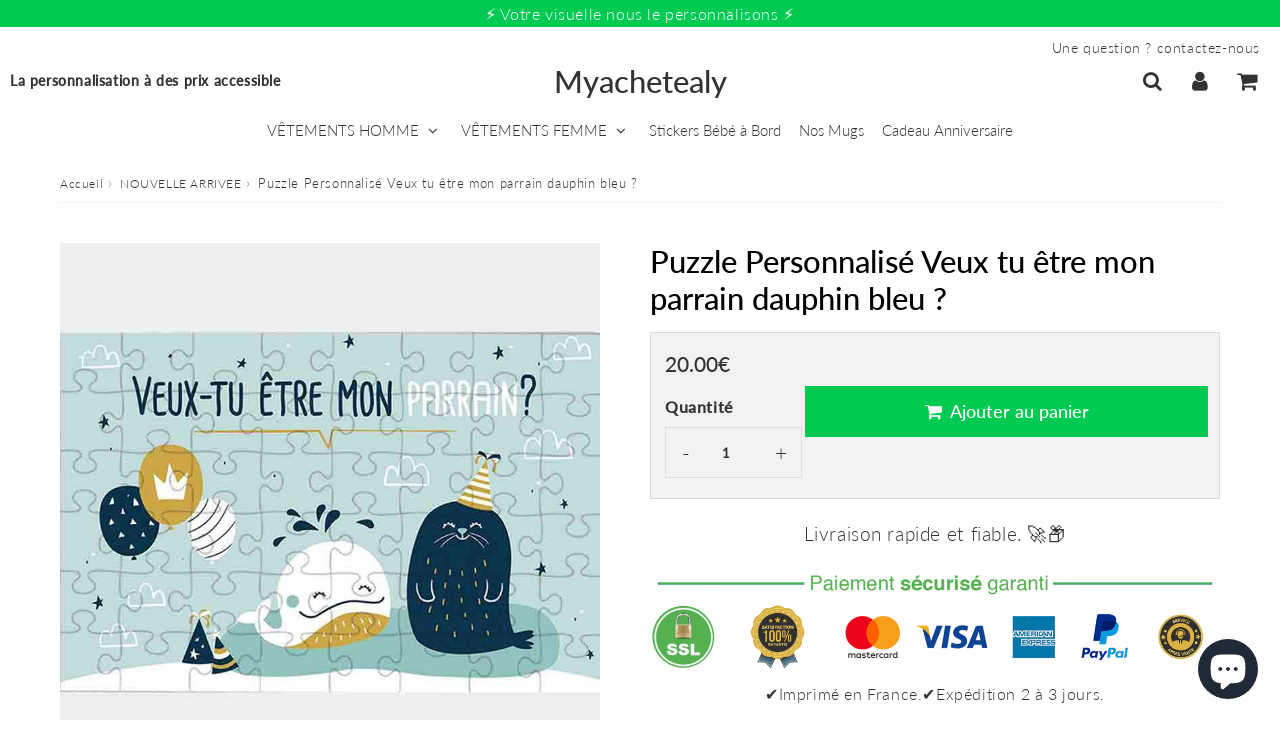

--- FILE ---
content_type: text/html; charset=utf-8
request_url: https://myachetealy.com/fr-fr/products/puzzle-personnalise-veux-tu-etre-mon-parrain-dauphin-bleu
body_size: 53411
content:

<!doctype html>
<html class="no-touch no-js" lang="fr">
<head><meta charset="utf-8">
  <meta http-equiv="X-UA-Compatible" content="IE=edge,chrome=1">
  <meta name="viewport" content="width=device-width, initial-scale=1.0, shrink-to-fit=no" />
  <meta name="theme-color" content="#ffffff"><title>
    Puzzle Personnalisé Veux tu être mon parrain dauphin bleu ? &ndash; Myachetealy
  </title>       
  <meta name="description" content="">
<meta property="og:site_name" content="Myachetealy">
<meta property="og:url" content="https://myachetealy.com/fr-fr/products/puzzle-personnalise-veux-tu-etre-mon-parrain-dauphin-bleu">
<meta property="og:title" content="Puzzle Personnalisé Veux tu être mon parrain dauphin bleu ?">
<meta property="og:type" content="product">


<meta property="og:description" content="Chaque mois, Myachetealy.com s'active pour vous dénicher les articles les plus tendances et originaux partout dans le monde. Ici, vous trouverez les produits qui rendent votre vie meilleure - notre objectif est de répandre la positivité et créativité à travers nos trouvailles uniques.">

<meta property="og:price:amount" content="20.00">
  <meta property="og:price:currency" content="EUR"><meta property="og:image" content="http://myachetealy.com/cdn/shop/products/puzzle-personnalise-veux-tu-etre-mon-parraine-bleu-dauphin_1024x1024.jpg?v=1637314711">
<meta property="og:image:secure_url" content="https://myachetealy.com/cdn/shop/products/puzzle-personnalise-veux-tu-etre-mon-parraine-bleu-dauphin_1024x1024.jpg?v=1637314711">


  <meta name="twitter:site" content="@shopify">


  <meta name="twitter:card" content="summary_large_image">
  <meta name="twitter:image" content="https://myachetealy.com/cdn/shop/products/puzzle-personnalise-veux-tu-etre-mon-parraine-bleu-dauphin_1024x1024.jpg?v=1637314711">
  <meta name="twitter:image:width" content="480">
  <meta name="twitter:image:height" content="480">

<meta name="twitter:title" content="Puzzle Personnalisé Veux tu être mon parrain dauphin bleu ?">


<meta property="twitter:description" content="Chaque mois, Myachetealy.com s'active pour vous dénicher les articles les plus tendances et originaux partout dans le monde. Ici, vous trouverez les produits qui rendent votre vie meilleure - notre objectif est de répandre la positivité et créativité à travers nos trouvailles uniques.">



  <link rel="canonical" href="https://myachetealy.com/fr-fr/products/puzzle-personnalise-veux-tu-etre-mon-parrain-dauphin-bleu" />
  
<script>window.performance && window.performance.mark && window.performance.mark('shopify.content_for_header.start');</script><meta name="google-site-verification" content="_RsU_qeiQXVu9fJONnNCoL_8X8J5WjQZj6MIUrvCTYo">
<meta id="shopify-digital-wallet" name="shopify-digital-wallet" content="/22728114240/digital_wallets/dialog">
<meta name="shopify-checkout-api-token" content="547d52fba29f4ad0e8907a7bb267d270">
<meta id="in-context-paypal-metadata" data-shop-id="22728114240" data-venmo-supported="false" data-environment="production" data-locale="fr_FR" data-paypal-v4="true" data-currency="EUR">
<link rel="alternate" hreflang="x-default" href="https://myachetealy.com/products/puzzle-personnalise-veux-tu-etre-mon-parrain-dauphin-bleu">
<link rel="alternate" hreflang="fr" href="https://myachetealy.com/products/puzzle-personnalise-veux-tu-etre-mon-parrain-dauphin-bleu">
<link rel="alternate" hreflang="fr-FR" href="https://myachetealy.com/fr-fr/products/puzzle-personnalise-veux-tu-etre-mon-parrain-dauphin-bleu">
<link rel="alternate" type="application/json+oembed" href="https://myachetealy.com/fr-fr/products/puzzle-personnalise-veux-tu-etre-mon-parrain-dauphin-bleu.oembed">
<script async="async" src="/checkouts/internal/preloads.js?locale=fr-FR"></script>
<script id="shopify-features" type="application/json">{"accessToken":"547d52fba29f4ad0e8907a7bb267d270","betas":["rich-media-storefront-analytics"],"domain":"myachetealy.com","predictiveSearch":true,"shopId":22728114240,"locale":"fr"}</script>
<script>var Shopify = Shopify || {};
Shopify.shop = "amazontest22.myshopify.com";
Shopify.locale = "fr";
Shopify.currency = {"active":"EUR","rate":"1.0"};
Shopify.country = "FR";
Shopify.theme = {"name":"speedfly-4-8-2-ae5yju","id":162365472791,"schema_name":"Speedfly Theme","schema_version":"4.8.1","theme_store_id":null,"role":"main"};
Shopify.theme.handle = "null";
Shopify.theme.style = {"id":null,"handle":null};
Shopify.cdnHost = "myachetealy.com/cdn";
Shopify.routes = Shopify.routes || {};
Shopify.routes.root = "/fr-fr/";</script>
<script type="module">!function(o){(o.Shopify=o.Shopify||{}).modules=!0}(window);</script>
<script>!function(o){function n(){var o=[];function n(){o.push(Array.prototype.slice.apply(arguments))}return n.q=o,n}var t=o.Shopify=o.Shopify||{};t.loadFeatures=n(),t.autoloadFeatures=n()}(window);</script>
<script id="shop-js-analytics" type="application/json">{"pageType":"product"}</script>
<script defer="defer" async type="module" src="//myachetealy.com/cdn/shopifycloud/shop-js/modules/v2/client.init-shop-cart-sync_BcDpqI9l.fr.esm.js"></script>
<script defer="defer" async type="module" src="//myachetealy.com/cdn/shopifycloud/shop-js/modules/v2/chunk.common_a1Rf5Dlz.esm.js"></script>
<script defer="defer" async type="module" src="//myachetealy.com/cdn/shopifycloud/shop-js/modules/v2/chunk.modal_Djra7sW9.esm.js"></script>
<script type="module">
  await import("//myachetealy.com/cdn/shopifycloud/shop-js/modules/v2/client.init-shop-cart-sync_BcDpqI9l.fr.esm.js");
await import("//myachetealy.com/cdn/shopifycloud/shop-js/modules/v2/chunk.common_a1Rf5Dlz.esm.js");
await import("//myachetealy.com/cdn/shopifycloud/shop-js/modules/v2/chunk.modal_Djra7sW9.esm.js");

  window.Shopify.SignInWithShop?.initShopCartSync?.({"fedCMEnabled":true,"windoidEnabled":true});

</script>
<script>(function() {
  var isLoaded = false;
  function asyncLoad() {
    if (isLoaded) return;
    isLoaded = true;
    var urls = ["https:\/\/cdn-bundler.nice-team.net\/app\/js\/bundler.js?shop=amazontest22.myshopify.com","https:\/\/ecommerce-editor-connector.live.gelato.tech\/ecommerce-editor\/v1\/shopify.esm.js?c=d461fc0a-b047-4a5a-b015-e3976d7ed189\u0026s=64dbab12-98f9-4637-a91a-cc11f55e6faa\u0026shop=amazontest22.myshopify.com"];
    for (var i = 0; i < urls.length; i++) {
      var s = document.createElement('script');
      s.type = 'text/javascript';
      s.async = true;
      s.src = urls[i];
      var x = document.getElementsByTagName('script')[0];
      x.parentNode.insertBefore(s, x);
    }
  };
  if(window.attachEvent) {
    window.attachEvent('onload', asyncLoad);
  } else {
    window.addEventListener('load', asyncLoad, false);
  }
})();</script>
<script id="__st">var __st={"a":22728114240,"offset":14400,"reqid":"f2af7663-f807-475b-bfdb-b785c95f343a-1769075532","pageurl":"myachetealy.com\/fr-fr\/products\/puzzle-personnalise-veux-tu-etre-mon-parrain-dauphin-bleu","u":"b00afa3cb2d4","p":"product","rtyp":"product","rid":6617833242647};</script>
<script>window.ShopifyPaypalV4VisibilityTracking = true;</script>
<script id="captcha-bootstrap">!function(){'use strict';const t='contact',e='account',n='new_comment',o=[[t,t],['blogs',n],['comments',n],[t,'customer']],c=[[e,'customer_login'],[e,'guest_login'],[e,'recover_customer_password'],[e,'create_customer']],r=t=>t.map((([t,e])=>`form[action*='/${t}']:not([data-nocaptcha='true']) input[name='form_type'][value='${e}']`)).join(','),a=t=>()=>t?[...document.querySelectorAll(t)].map((t=>t.form)):[];function s(){const t=[...o],e=r(t);return a(e)}const i='password',u='form_key',d=['recaptcha-v3-token','g-recaptcha-response','h-captcha-response',i],f=()=>{try{return window.sessionStorage}catch{return}},m='__shopify_v',_=t=>t.elements[u];function p(t,e,n=!1){try{const o=window.sessionStorage,c=JSON.parse(o.getItem(e)),{data:r}=function(t){const{data:e,action:n}=t;return t[m]||n?{data:e,action:n}:{data:t,action:n}}(c);for(const[e,n]of Object.entries(r))t.elements[e]&&(t.elements[e].value=n);n&&o.removeItem(e)}catch(o){console.error('form repopulation failed',{error:o})}}const l='form_type',E='cptcha';function T(t){t.dataset[E]=!0}const w=window,h=w.document,L='Shopify',v='ce_forms',y='captcha';let A=!1;((t,e)=>{const n=(g='f06e6c50-85a8-45c8-87d0-21a2b65856fe',I='https://cdn.shopify.com/shopifycloud/storefront-forms-hcaptcha/ce_storefront_forms_captcha_hcaptcha.v1.5.2.iife.js',D={infoText:'Protégé par hCaptcha',privacyText:'Confidentialité',termsText:'Conditions'},(t,e,n)=>{const o=w[L][v],c=o.bindForm;if(c)return c(t,g,e,D).then(n);var r;o.q.push([[t,g,e,D],n]),r=I,A||(h.body.append(Object.assign(h.createElement('script'),{id:'captcha-provider',async:!0,src:r})),A=!0)});var g,I,D;w[L]=w[L]||{},w[L][v]=w[L][v]||{},w[L][v].q=[],w[L][y]=w[L][y]||{},w[L][y].protect=function(t,e){n(t,void 0,e),T(t)},Object.freeze(w[L][y]),function(t,e,n,w,h,L){const[v,y,A,g]=function(t,e,n){const i=e?o:[],u=t?c:[],d=[...i,...u],f=r(d),m=r(i),_=r(d.filter((([t,e])=>n.includes(e))));return[a(f),a(m),a(_),s()]}(w,h,L),I=t=>{const e=t.target;return e instanceof HTMLFormElement?e:e&&e.form},D=t=>v().includes(t);t.addEventListener('submit',(t=>{const e=I(t);if(!e)return;const n=D(e)&&!e.dataset.hcaptchaBound&&!e.dataset.recaptchaBound,o=_(e),c=g().includes(e)&&(!o||!o.value);(n||c)&&t.preventDefault(),c&&!n&&(function(t){try{if(!f())return;!function(t){const e=f();if(!e)return;const n=_(t);if(!n)return;const o=n.value;o&&e.removeItem(o)}(t);const e=Array.from(Array(32),(()=>Math.random().toString(36)[2])).join('');!function(t,e){_(t)||t.append(Object.assign(document.createElement('input'),{type:'hidden',name:u})),t.elements[u].value=e}(t,e),function(t,e){const n=f();if(!n)return;const o=[...t.querySelectorAll(`input[type='${i}']`)].map((({name:t})=>t)),c=[...d,...o],r={};for(const[a,s]of new FormData(t).entries())c.includes(a)||(r[a]=s);n.setItem(e,JSON.stringify({[m]:1,action:t.action,data:r}))}(t,e)}catch(e){console.error('failed to persist form',e)}}(e),e.submit())}));const S=(t,e)=>{t&&!t.dataset[E]&&(n(t,e.some((e=>e===t))),T(t))};for(const o of['focusin','change'])t.addEventListener(o,(t=>{const e=I(t);D(e)&&S(e,y())}));const B=e.get('form_key'),M=e.get(l),P=B&&M;t.addEventListener('DOMContentLoaded',(()=>{const t=y();if(P)for(const e of t)e.elements[l].value===M&&p(e,B);[...new Set([...A(),...v().filter((t=>'true'===t.dataset.shopifyCaptcha))])].forEach((e=>S(e,t)))}))}(h,new URLSearchParams(w.location.search),n,t,e,['guest_login'])})(!0,!0)}();</script>
<script integrity="sha256-4kQ18oKyAcykRKYeNunJcIwy7WH5gtpwJnB7kiuLZ1E=" data-source-attribution="shopify.loadfeatures" defer="defer" src="//myachetealy.com/cdn/shopifycloud/storefront/assets/storefront/load_feature-a0a9edcb.js" crossorigin="anonymous"></script>
<script data-source-attribution="shopify.dynamic_checkout.dynamic.init">var Shopify=Shopify||{};Shopify.PaymentButton=Shopify.PaymentButton||{isStorefrontPortableWallets:!0,init:function(){window.Shopify.PaymentButton.init=function(){};var t=document.createElement("script");t.src="https://myachetealy.com/cdn/shopifycloud/portable-wallets/latest/portable-wallets.fr.js",t.type="module",document.head.appendChild(t)}};
</script>
<script data-source-attribution="shopify.dynamic_checkout.buyer_consent">
  function portableWalletsHideBuyerConsent(e){var t=document.getElementById("shopify-buyer-consent"),n=document.getElementById("shopify-subscription-policy-button");t&&n&&(t.classList.add("hidden"),t.setAttribute("aria-hidden","true"),n.removeEventListener("click",e))}function portableWalletsShowBuyerConsent(e){var t=document.getElementById("shopify-buyer-consent"),n=document.getElementById("shopify-subscription-policy-button");t&&n&&(t.classList.remove("hidden"),t.removeAttribute("aria-hidden"),n.addEventListener("click",e))}window.Shopify?.PaymentButton&&(window.Shopify.PaymentButton.hideBuyerConsent=portableWalletsHideBuyerConsent,window.Shopify.PaymentButton.showBuyerConsent=portableWalletsShowBuyerConsent);
</script>
<script data-source-attribution="shopify.dynamic_checkout.cart.bootstrap">document.addEventListener("DOMContentLoaded",(function(){function t(){return document.querySelector("shopify-accelerated-checkout-cart, shopify-accelerated-checkout")}if(t())Shopify.PaymentButton.init();else{new MutationObserver((function(e,n){t()&&(Shopify.PaymentButton.init(),n.disconnect())})).observe(document.body,{childList:!0,subtree:!0})}}));
</script>
<link id="shopify-accelerated-checkout-styles" rel="stylesheet" media="screen" href="https://myachetealy.com/cdn/shopifycloud/portable-wallets/latest/accelerated-checkout-backwards-compat.css" crossorigin="anonymous">
<style id="shopify-accelerated-checkout-cart">
        #shopify-buyer-consent {
  margin-top: 1em;
  display: inline-block;
  width: 100%;
}

#shopify-buyer-consent.hidden {
  display: none;
}

#shopify-subscription-policy-button {
  background: none;
  border: none;
  padding: 0;
  text-decoration: underline;
  font-size: inherit;
  cursor: pointer;
}

#shopify-subscription-policy-button::before {
  box-shadow: none;
}

      </style>

<script>window.performance && window.performance.mark && window.performance.mark('shopify.content_for_header.end');</script> 

  <!-- CSS - JS ================================================== -->     
  <link rel="preconnect" href="https://cdn.shopify.com" as="style" crossorigin>
  <link rel="preconnect" href="https://fonts.shopifycdn.com" crossorigin>  
  <link rel="preconnect" href="https://v.shopify.com" /> 
  <link rel="preconnect" href="https://cdn.shopifycloud.com" /> 
  <link rel="preconnect" href="https://monorail-edge.shopifysvc.com">  
  <link rel="preconnect" href="https://cdnjs.cloudflare.com">   

  
<style data-shopify>

@font-face {
  font-family: Lato;
  font-weight: 400;
  font-style: normal;
  font-display: swap;
  src: url("//myachetealy.com/cdn/fonts/lato/lato_n4.c3b93d431f0091c8be23185e15c9d1fee1e971c5.woff2") format("woff2"),
       url("//myachetealy.com/cdn/fonts/lato/lato_n4.d5c00c781efb195594fd2fd4ad04f7882949e327.woff") format("woff");
}


@font-face {
  font-family: Lato;
  font-weight: 400;
  font-style: normal;
  font-display: swap;
  src: url("//myachetealy.com/cdn/fonts/lato/lato_n4.c3b93d431f0091c8be23185e15c9d1fee1e971c5.woff2") format("woff2"),
       url("//myachetealy.com/cdn/fonts/lato/lato_n4.d5c00c781efb195594fd2fd4ad04f7882949e327.woff") format("woff");
}

@font-face {
  font-family: Lato;
  font-weight: 500;
  font-style: normal;
  font-display: swap;
  src: url("//myachetealy.com/cdn/fonts/lato/lato_n5.b2fec044fbe05725e71d90882e5f3b21dae2efbd.woff2") format("woff2"),
       url("//myachetealy.com/cdn/fonts/lato/lato_n5.f25a9a5c73ff9372e69074488f99e8ac702b5447.woff") format("woff");
}

@font-face {
  font-family: Lato;
  font-weight: 400;
  font-style: normal;
  font-display: swap;
  src: url("//myachetealy.com/cdn/fonts/lato/lato_n4.c3b93d431f0091c8be23185e15c9d1fee1e971c5.woff2") format("woff2"),
       url("//myachetealy.com/cdn/fonts/lato/lato_n4.d5c00c781efb195594fd2fd4ad04f7882949e327.woff") format("woff");
}

@font-face {
  font-family: Lato;
  font-weight: 300;
  font-style: normal;
  font-display: swap;
  src: url("//myachetealy.com/cdn/fonts/lato/lato_n3.a7080ececf6191f1dd5b0cb021691ca9b855c876.woff2") format("woff2"),
       url("//myachetealy.com/cdn/fonts/lato/lato_n3.61e34b2ff7341f66543eb08e8c47eef9e1cde558.woff") format("woff");
}


:root {

  /* Width variables */
  --page-width: 1200px;
  --section-spaced: 3rem; 
  --gutter: 2rem;
  --gutter-half: calc(var(--gutter) / 2);
  --gutter-quarter: calc(var(--gutter) / 4);

  /* FONT */

  /* Titles Font */
  --headerFontStack: Lato, sans-serif;
  --headerFontWeight: 500;

  /* Body Font */
  --bodyFontStack: Lato, sans-serif;
  --baseFontSize: 1.6rem;
  --baseFontSizeMobile: 1.5rem;

  /* Navigation and Button Font */
  --accentFontStack: Lato, sans-serif;
  --accentFontWeight: 300;

  /* FONT SIZES */

  --h1FontSize: 3.1rem;
  --h2FontSize: 2.8rem;
  --h3FontSize: 2.4rem;
  --h4FontSize: 2.1rem;
  --h5FontSize: 1.9rem;

  --h1FontSizeSm: 2.2rem;
  --h2FontSizeSm: 2rem;
  --h3FontSizeSm: 1.8rem;
  --h4FontSizeSm: 1.7rem;
  --h5FontSizeSm: 1.6rem;

  --btnAtcFontSize: 1.8rem;
  --btnFontSize: 1.6rem;
  --btnPadding: 1.6rem;
  --btnAtcPadding: 1.6rem;
  
  --btnFontWeight: 500;
  
  --navFontSize: 1.5rem;

  --priceFontSize: 2.1rem;
  --priceFontSizeSmall: 1.6rem;
  
  /* COLORS */

  /* General colors */
  --colorBody: #ffffff;
  --colorTextBody: #333333;
  --colorTextTitle: #333333; 

  --colorSectionTitles: #000000;
  --colorSectionTitlesBg: ;
  --colorError: #ff1100;
  --colorPrice: #333;
  --colorPrice2: #333;
  
  --colorPriceBg: #fb8a18;
  --colorPriceText: #fff; 

  /* Button colors */
  
  --colorBtnPrimaryBg: #00ca53;
  --colorBtnPrimaryText: #fff;
  --sizeBtnPrimaryBorder: 0px; 
  --colorBtnPrimaryBorder: #333;
  --colorBtnPrimaryBgHover: #222;
  --colorBtnPrimaryTextHover: #fff;
  --colorBtnPrimaryBorderHover: #333;

  --colorBtnSecondaryBg: #dcdcdc;
  --colorBtnSecondaryText: #666;  
  --sizeBtnSecondaryBorder: 0px;
  --colorBtnSecondaryBorder: #333;
  --colorBtnSecondaryBgHover: #dcdcdc;
  --colorBtnSecondaryTextHover: #555;  
  --colorBtnSecondaryBorderHover: #333;

  --colorBtnThirdBg: ;
  --colorBtnThirdText: #333;  
  --sizeBtnThirdBorder: 1px;
  --colorBtnThirdBorder: #333;

  --colorBtnThirdBgHover: #333;
  --colorBtnThirdTextHover: #FFF;  
  --colorBtnThirdBorderHover: #333;

  --colorBtnAtcText: #fff;
  --colorBtnAtcBg: #00ca53;
  --colorBtnAtcTextHover: #fff;
  --colorBtnAtcBgHover: #FB8B15;
  --sizeBtnAtcBorder: 0px; 
  --colorBtnAtcBorder: #333;
  --colorBtnBuyNowText: #242424;
  --colorBtnBuyNowBg: #eeb933;

  /* link colors */
  --colorLink: #186ab9;

 /* Site Header */
  --headerBackground: #FFF;
  --headerText: #333;
  --headerButtonAndSearch: ;
  --headerSearchColor: #333;
  --headerSearchBgColor: rgba(0,0,0,0);
  --headerActionCartColor: #333;
  --headerActionCartBgColor: rgba(0,0,0,0);
  --headerAccountColor: #333;
  --headerAccountBgColor: rgba(0,0,0,0);
  --headerCartCount: #ff1100;  
  --topheaderTextColor:#fff;
  --topheaderBgColor:#00ca53;
  --sectionCollectionColorText:#fff;
  --sectionCollectionColorBg:rgba(51, 51, 51, 0.8);
  --sectionCollectionColorTextHover:#fff;
  --sectionCollectionColorBgHover:rgba(17, 17, 17, 0.8);

  --sectionHeaderColorIcon1: ;
  --sectionHeaderColorIcon2: ;

  --searchAutoCompleteBg: #fff;
  --searchAutoCompleteBorder: #ddd;
  --searchAutoCompleteColor: #333;
  --searchModalBgColor: rgba(0, 0, 0, 0.9);
  --searchModalBtnCloseColor: #FFF;
  --searchModalBlocBorderColor: #FFF;
  --searchModalBlocTextColor: #FFF;
  --searchModalBlocIconColor: #FFF;

  /* Product */

  --navProductsText: #333333;
  --tabColor: #333;
  --tabBgColor: #F0F0F0;
  --tabBorderColor: #ddd;
  
  --variantLabel: #333;
  --swatchBtnColor: #333;
  --swatchBtnBgColor: #fff;
  --swatchBtnBorderColor: #eee;
  --swatchBtnColorHover: #333;
  --swatchBtnBgColorHover: #fff;
  --swatchBtnBorderColorHover: #333;
  --swatchBtnBorderWidth: 40;  
  --variant-box-shadow: 0 0 0px ;

  /* Cart */
  --headerCartColor: #333;
  --headerCartBg: #fff;
  --headerCartBorder: #DDD;

  /* Nav background */
  --colorNav: #fff;
  --colorNavText: #333;
  --colorNavTextHover: #555;
  --colorNavTextHover2: #555;
  --colorNav2: #fff;
  --colorNav2Text: #333;
  --colorMegamenu: #fff;

  /* Mobile Nav Bar */
  --mobileNavBarHeight: 50px;

  /* Product */
  --productStockBg: #ffe8e8;
  --productStockBgActive: #ca0000;
  --productQtyColor: #333333;
  --productQtyBgColor: rgba(0,0,0,0);
  --colorBorder: #dedede;

  /* Blog */
  --blog-summary-bg-color: #F9F9F9;
  --blog-summary-border-color: #dddddd;
  --blog-summary-title-color: #333333;
  --blog-summary-link-color: #186ab9;
  

  /* Slider */
  --slider_title_color: #fff;
  --slider_bgtitle_color: ;
  --slider_text_color: #FFFFFF;
  --slider_bgtext_color: ;
  --slider_btn_title_color: #fff;
  --slider_btn_bgtitle_color: ;
  --slider_btn_text_hover_title_color: #333;
  --slider_btn_bg_hover_title_color: #FFF;
  --slider_btn_border_color: #FFF;
  --slider_btn_border_hover_color: #FFF;

  --slider_btn2_title_color: #333;
  --slider_btn2_bgtitle_color: #ffffff;
  --slider_btn2_text_hover_title_color: #fff;
  --slider_btn2_bg_hover_title_color: #333;
  --slider_btn2_border_color: #333;
  --slider_btn2_border_hover_color: #333;

  --slider_angle: #ddd;
  --slider_btn_scroll_color: #2e3438;
  --slider_btn_scroll_bg_color: rgba(255, 255, 255, 0.7);
  --slider_dots_color: #fff;
  --slider_dots_color_hover: #e0932f;

  /* Testimonial */
  --color-testimonial: #000000;
  --color-testimonial-star: #333333;
  --color-testimonial-arrow-bg: ;
  --color-testimonial-arrow: #333333;

  /* FAQ */
  --colorFaqPanelTitle: #333;
  --colorFaqPanelTitleBg: ;
  --colorFaqPanelText: #333;
  --colorFaqPanelTextBg: ;
  --colorFaqPanelBorder: #DEDEDE;

  /* newsletter */
  --color-newsletter-form-field: #333333;
  --color-newsletter-form-field-bg: #DEDEDE;
  --color-newsletter-form-btn: #FFFFFF;
  --color-newsletter-form-btn-bg: #333333;

  /* newsletter popup */
  --newsletterPopupColor: #333;
  --newsletterPopupBgColor: #fff;
  --newsletterPopupClose: #fff;
  --newsletterPopupBgClose: #911b1b;

  /* sticky bar */
  --stickybarColor: #333;
  --stickybarBgColor: #fff;
  --stickybarPositionTop: auto;
  --stickybarPositionBottom: 0;

  /* bundles */
  --bundleColor: #333;
  --bundleBgColor: #f0f0f0;
  --bundleStarColor: #ecb122;

  /* special offer */
  --specialOfferColor: #333;
  --specialOfferBgColor: #FFFFFF;
  --specialOfferColorActive: #333;
  --specialOfferBgColorActive: #f5f5f5;
  --specialOfferPrice: #f50a0a;
  --specialOfferBorderColor: #F0F0F0;
  --specialOfferChecked: #333;

  /* Site Footer */
  --colorFooterBg: #18b2ff;
  --colorFooterTitle: #dddddd;
  --colorFooterText: #dddddd;
  --colorSvg:#000;
  --colorFooterBgBtn: #222;
  --colorFooterBgBtnText: #eee;
  --colorFooterBgInput: #323e44;
  --colorFooterBgInputText: #eee;
  --colorBackToTop1: #fff;
  --colorBackToTop2: rgba(51, 51, 51, 0.9);
  --colorFooterSocialLinks: #bbbbbb;


  /* Size chart */
  --sizeChartColor: #333;
  --sizeChartBg: #FFF;
  --sizeChartTitleColor: #fff;
  --sizeChartTitleBg: #333;

  /* Helper colors */
  --disabledGrey: #f6f6f6;
  --disabledBorder: var(--disabledGrey);
  --errorRed: #dc0000;
  --errorRedBg: var(--errorRed);
  --successGreen: #0a942a;

  /* Radius */
  --radius: 2px;
  --btnBorderRadius:0px;

 /* Share buttons  */
  --shareButtonHeight: 22px;
  --shareButtonCleanHeight: 30px;
  --shareBorderColor: #ececec;

 /* Collections */
  --filterIconWidth: 12px;
  --innerFilterIconWidth: 6px;

  /* Placeholder colors */
  --color-blankstate: rgba(var(--colorTextBody), 0.35);
  --color-blankstate-border: rgba(var(--colorTextBody), 0.2);
  --color-blankstate-background: rgba(var(--colorTextBody), 0.1);
  --color-text-body-opacity1: rgba(51, 51, 51, 0.05);
  --color-text-body-opacity2: rgba(51, 51, 51, 0.1);
  --color-text-body-opacity3: rgba(51, 51, 51, 0.2);
  --color-text-body-opacity4: rgba(51, 51, 51, 0.3);

  /*  SPACINGS */

  /* Letter Spacing */
  --titleLetterSpacing: 0px;
  --navLetterSpacing: 0px;
  --btnLetterSpacing: 0px;  
  
}    

.color-scheme-1, .shopify-section .color-scheme-1 > div {
  background: #F0F0F0;
  color: #333333;
   --colorSectionTitles: #333333; 
}

.color-scheme-2, .shopify-section .color-scheme-2 > div {
  background: #4c96c1;
  color: #FFFFFF;
  --colorSectionTitles: #FFFFFF; 
}

.color-scheme-3, .shopify-section .color-scheme-3 > div  {
  background: #00ca53;
  color: #FFFFFF;
  --colorSectionTitles: #FFFFFF; 
}


.color-scheme-inverse, .shopify-section .color-scheme-inverse > div {
  color: #F0F0F0;
  background: #333333;
}
.color-scheme-inverse * {
  --colorSectionTitles: #F0F0F0; 
}
.color-scheme-1 .btn-inherit, .shopify-section .color-scheme-1 .btn-inherit { 
  --colorBtnPrimaryBorder: #333333;
}
.color-scheme-2 .btn-inherit, .shopify-section .color-scheme-2 .btn-inherit { 
  --colorBtnPrimaryBorder: #FFFFFF;
}
.color-scheme-3 .btn-inherit, .shopify-section .color-scheme-3 .btn-inherit { 
  --colorBtnPrimaryBorder: #FFFFFF;
}
.color-scheme-3 .btn-inherit, .shopify-section .color-scheme-4 .btn-inherit { 
  --colorBtnThirdBorder: ;
}
.color-scheme-inverse .btn-inherit, .shopify-section .color-scheme-inverse .btn-inherit {
  --colorBtnPrimaryBg: #fff;
  --colorBtnPrimaryText: #00ca53;
  --colorBtnPrimaryBorder: #fff;
}

/*.shopify-section .color-scheme-1:not(.image-with-text-section), .shopify-section .color-scheme-2:not(.image-with-text-section), 
.shopify-section .color-scheme-3:not(.image-with-text-section), .shopify-section .color-scheme-inverse:not(.image-with-text-section) {
  padding:var(--section-spaced) 0;
}
*/

.shopify-section .color-scheme:not(.color-scheme-none) .color-scheme-inner {  
   padding:var(--gutter);
}
.shopify-section .color-scheme-1 .color-scheme-inner {
   background: rgba(51, 51, 51, 0.05);  
}
.shopify-section .color-scheme-2 .color-scheme-inner {
   background: rgba(255, 255, 255, 0.05);  
}
.shopify-section .color-scheme-3 .color-scheme-inner {
   background: rgba(255, 255, 255, 0.05);  
}
.shopify-section .color-scheme-inverse .color-scheme-inner {
   background: rgba(240, 240, 240, 0.05);  
}




</style>
 
 
  <link rel="preload" href="//myachetealy.com/cdn/shop/t/15/assets/font-awesome.min.css?v=172575561918544029661727326396" as="style" onload="this.onload=null;this.rel='stylesheet'">
  <noscript><link rel="stylesheet" href="//myachetealy.com/cdn/shop/t/15/assets/font-awesome.min.css?v=172575561918544029661727326396"></noscript>


  <link href="//myachetealy.com/cdn/shop/t/15/assets/theme.css?v=82225746295783006611744366877" rel="stylesheet" type="text/css" media="all" />
  
  <script src="//myachetealy.com/cdn/shop/t/15/assets/vendor.js?v=45007066030548803271727326372" defer></script> 
  <script src="//myachetealy.com/cdn/shop/t/15/assets/jquery-3.6.0.min.js?v=115860211936397945481727326371"></script> 
  <script src="//myachetealy.com/cdn/shop/t/15/assets/theme.js?v=46467228524617493191727326781" defer></script>   
   
  
  

     
  
  <!-- Code script ================================================== -->
       
  

  <style>
    .slideshow .slide:not(:first-child), .slick-slider .slick-slide:not(:first-child) { display: none; opacity: 0; }
    .slideshow.slick-initialized .slide, .slick-slider.slick-initialized .slick-slide, .slick-slider.slick-initialized .slideshow-show-true  { display: block !important; opacity: 1; } 
    .slick-slider  { opacity: 0; }
    .slick-slider.slick-initialized { opacity: 1 !important; }
  </style>
  

<!-- BEGIN app block: shopify://apps/seowill-seoant-ai-seo/blocks/seoant-core/8e57283b-dcb0-4f7b-a947-fb5c57a0d59d -->
<!--SEOAnt Core By SEOAnt Teams, v0.1.6 START -->







    <!-- BEGIN app snippet: Product-JSON-LD --><!-- END app snippet -->


<!-- SON-LD generated By SEOAnt END -->



<!-- Start : SEOAnt BrokenLink Redirect --><script type="text/javascript">
    !function(t){var e={};function r(n){if(e[n])return e[n].exports;var o=e[n]={i:n,l:!1,exports:{}};return t[n].call(o.exports,o,o.exports,r),o.l=!0,o.exports}r.m=t,r.c=e,r.d=function(t,e,n){r.o(t,e)||Object.defineProperty(t,e,{enumerable:!0,get:n})},r.r=function(t){"undefined"!==typeof Symbol&&Symbol.toStringTag&&Object.defineProperty(t,Symbol.toStringTag,{value:"Module"}),Object.defineProperty(t,"__esModule",{value:!0})},r.t=function(t,e){if(1&e&&(t=r(t)),8&e)return t;if(4&e&&"object"===typeof t&&t&&t.__esModule)return t;var n=Object.create(null);if(r.r(n),Object.defineProperty(n,"default",{enumerable:!0,value:t}),2&e&&"string"!=typeof t)for(var o in t)r.d(n,o,function(e){return t[e]}.bind(null,o));return n},r.n=function(t){var e=t&&t.__esModule?function(){return t.default}:function(){return t};return r.d(e,"a",e),e},r.o=function(t,e){return Object.prototype.hasOwnProperty.call(t,e)},r.p="",r(r.s=11)}([function(t,e,r){"use strict";var n=r(2),o=Object.prototype.toString;function i(t){return"[object Array]"===o.call(t)}function a(t){return"undefined"===typeof t}function u(t){return null!==t&&"object"===typeof t}function s(t){return"[object Function]"===o.call(t)}function c(t,e){if(null!==t&&"undefined"!==typeof t)if("object"!==typeof t&&(t=[t]),i(t))for(var r=0,n=t.length;r<n;r++)e.call(null,t[r],r,t);else for(var o in t)Object.prototype.hasOwnProperty.call(t,o)&&e.call(null,t[o],o,t)}t.exports={isArray:i,isArrayBuffer:function(t){return"[object ArrayBuffer]"===o.call(t)},isBuffer:function(t){return null!==t&&!a(t)&&null!==t.constructor&&!a(t.constructor)&&"function"===typeof t.constructor.isBuffer&&t.constructor.isBuffer(t)},isFormData:function(t){return"undefined"!==typeof FormData&&t instanceof FormData},isArrayBufferView:function(t){return"undefined"!==typeof ArrayBuffer&&ArrayBuffer.isView?ArrayBuffer.isView(t):t&&t.buffer&&t.buffer instanceof ArrayBuffer},isString:function(t){return"string"===typeof t},isNumber:function(t){return"number"===typeof t},isObject:u,isUndefined:a,isDate:function(t){return"[object Date]"===o.call(t)},isFile:function(t){return"[object File]"===o.call(t)},isBlob:function(t){return"[object Blob]"===o.call(t)},isFunction:s,isStream:function(t){return u(t)&&s(t.pipe)},isURLSearchParams:function(t){return"undefined"!==typeof URLSearchParams&&t instanceof URLSearchParams},isStandardBrowserEnv:function(){return("undefined"===typeof navigator||"ReactNative"!==navigator.product&&"NativeScript"!==navigator.product&&"NS"!==navigator.product)&&("undefined"!==typeof window&&"undefined"!==typeof document)},forEach:c,merge:function t(){var e={};function r(r,n){"object"===typeof e[n]&&"object"===typeof r?e[n]=t(e[n],r):e[n]=r}for(var n=0,o=arguments.length;n<o;n++)c(arguments[n],r);return e},deepMerge:function t(){var e={};function r(r,n){"object"===typeof e[n]&&"object"===typeof r?e[n]=t(e[n],r):e[n]="object"===typeof r?t({},r):r}for(var n=0,o=arguments.length;n<o;n++)c(arguments[n],r);return e},extend:function(t,e,r){return c(e,(function(e,o){t[o]=r&&"function"===typeof e?n(e,r):e})),t},trim:function(t){return t.replace(/^\s*/,"").replace(/\s*$/,"")}}},function(t,e,r){t.exports=r(12)},function(t,e,r){"use strict";t.exports=function(t,e){return function(){for(var r=new Array(arguments.length),n=0;n<r.length;n++)r[n]=arguments[n];return t.apply(e,r)}}},function(t,e,r){"use strict";var n=r(0);function o(t){return encodeURIComponent(t).replace(/%40/gi,"@").replace(/%3A/gi,":").replace(/%24/g,"$").replace(/%2C/gi,",").replace(/%20/g,"+").replace(/%5B/gi,"[").replace(/%5D/gi,"]")}t.exports=function(t,e,r){if(!e)return t;var i;if(r)i=r(e);else if(n.isURLSearchParams(e))i=e.toString();else{var a=[];n.forEach(e,(function(t,e){null!==t&&"undefined"!==typeof t&&(n.isArray(t)?e+="[]":t=[t],n.forEach(t,(function(t){n.isDate(t)?t=t.toISOString():n.isObject(t)&&(t=JSON.stringify(t)),a.push(o(e)+"="+o(t))})))})),i=a.join("&")}if(i){var u=t.indexOf("#");-1!==u&&(t=t.slice(0,u)),t+=(-1===t.indexOf("?")?"?":"&")+i}return t}},function(t,e,r){"use strict";t.exports=function(t){return!(!t||!t.__CANCEL__)}},function(t,e,r){"use strict";(function(e){var n=r(0),o=r(19),i={"Content-Type":"application/x-www-form-urlencoded"};function a(t,e){!n.isUndefined(t)&&n.isUndefined(t["Content-Type"])&&(t["Content-Type"]=e)}var u={adapter:function(){var t;return("undefined"!==typeof XMLHttpRequest||"undefined"!==typeof e&&"[object process]"===Object.prototype.toString.call(e))&&(t=r(6)),t}(),transformRequest:[function(t,e){return o(e,"Accept"),o(e,"Content-Type"),n.isFormData(t)||n.isArrayBuffer(t)||n.isBuffer(t)||n.isStream(t)||n.isFile(t)||n.isBlob(t)?t:n.isArrayBufferView(t)?t.buffer:n.isURLSearchParams(t)?(a(e,"application/x-www-form-urlencoded;charset=utf-8"),t.toString()):n.isObject(t)?(a(e,"application/json;charset=utf-8"),JSON.stringify(t)):t}],transformResponse:[function(t){if("string"===typeof t)try{t=JSON.parse(t)}catch(e){}return t}],timeout:0,xsrfCookieName:"XSRF-TOKEN",xsrfHeaderName:"X-XSRF-TOKEN",maxContentLength:-1,validateStatus:function(t){return t>=200&&t<300},headers:{common:{Accept:"application/json, text/plain, */*"}}};n.forEach(["delete","get","head"],(function(t){u.headers[t]={}})),n.forEach(["post","put","patch"],(function(t){u.headers[t]=n.merge(i)})),t.exports=u}).call(this,r(18))},function(t,e,r){"use strict";var n=r(0),o=r(20),i=r(3),a=r(22),u=r(25),s=r(26),c=r(7);t.exports=function(t){return new Promise((function(e,f){var l=t.data,p=t.headers;n.isFormData(l)&&delete p["Content-Type"];var h=new XMLHttpRequest;if(t.auth){var d=t.auth.username||"",m=t.auth.password||"";p.Authorization="Basic "+btoa(d+":"+m)}var y=a(t.baseURL,t.url);if(h.open(t.method.toUpperCase(),i(y,t.params,t.paramsSerializer),!0),h.timeout=t.timeout,h.onreadystatechange=function(){if(h&&4===h.readyState&&(0!==h.status||h.responseURL&&0===h.responseURL.indexOf("file:"))){var r="getAllResponseHeaders"in h?u(h.getAllResponseHeaders()):null,n={data:t.responseType&&"text"!==t.responseType?h.response:h.responseText,status:h.status,statusText:h.statusText,headers:r,config:t,request:h};o(e,f,n),h=null}},h.onabort=function(){h&&(f(c("Request aborted",t,"ECONNABORTED",h)),h=null)},h.onerror=function(){f(c("Network Error",t,null,h)),h=null},h.ontimeout=function(){var e="timeout of "+t.timeout+"ms exceeded";t.timeoutErrorMessage&&(e=t.timeoutErrorMessage),f(c(e,t,"ECONNABORTED",h)),h=null},n.isStandardBrowserEnv()){var v=r(27),g=(t.withCredentials||s(y))&&t.xsrfCookieName?v.read(t.xsrfCookieName):void 0;g&&(p[t.xsrfHeaderName]=g)}if("setRequestHeader"in h&&n.forEach(p,(function(t,e){"undefined"===typeof l&&"content-type"===e.toLowerCase()?delete p[e]:h.setRequestHeader(e,t)})),n.isUndefined(t.withCredentials)||(h.withCredentials=!!t.withCredentials),t.responseType)try{h.responseType=t.responseType}catch(w){if("json"!==t.responseType)throw w}"function"===typeof t.onDownloadProgress&&h.addEventListener("progress",t.onDownloadProgress),"function"===typeof t.onUploadProgress&&h.upload&&h.upload.addEventListener("progress",t.onUploadProgress),t.cancelToken&&t.cancelToken.promise.then((function(t){h&&(h.abort(),f(t),h=null)})),void 0===l&&(l=null),h.send(l)}))}},function(t,e,r){"use strict";var n=r(21);t.exports=function(t,e,r,o,i){var a=new Error(t);return n(a,e,r,o,i)}},function(t,e,r){"use strict";var n=r(0);t.exports=function(t,e){e=e||{};var r={},o=["url","method","params","data"],i=["headers","auth","proxy"],a=["baseURL","url","transformRequest","transformResponse","paramsSerializer","timeout","withCredentials","adapter","responseType","xsrfCookieName","xsrfHeaderName","onUploadProgress","onDownloadProgress","maxContentLength","validateStatus","maxRedirects","httpAgent","httpsAgent","cancelToken","socketPath"];n.forEach(o,(function(t){"undefined"!==typeof e[t]&&(r[t]=e[t])})),n.forEach(i,(function(o){n.isObject(e[o])?r[o]=n.deepMerge(t[o],e[o]):"undefined"!==typeof e[o]?r[o]=e[o]:n.isObject(t[o])?r[o]=n.deepMerge(t[o]):"undefined"!==typeof t[o]&&(r[o]=t[o])})),n.forEach(a,(function(n){"undefined"!==typeof e[n]?r[n]=e[n]:"undefined"!==typeof t[n]&&(r[n]=t[n])}));var u=o.concat(i).concat(a),s=Object.keys(e).filter((function(t){return-1===u.indexOf(t)}));return n.forEach(s,(function(n){"undefined"!==typeof e[n]?r[n]=e[n]:"undefined"!==typeof t[n]&&(r[n]=t[n])})),r}},function(t,e,r){"use strict";function n(t){this.message=t}n.prototype.toString=function(){return"Cancel"+(this.message?": "+this.message:"")},n.prototype.__CANCEL__=!0,t.exports=n},function(t,e,r){t.exports=r(13)},function(t,e,r){t.exports=r(30)},function(t,e,r){var n=function(t){"use strict";var e=Object.prototype,r=e.hasOwnProperty,n="function"===typeof Symbol?Symbol:{},o=n.iterator||"@@iterator",i=n.asyncIterator||"@@asyncIterator",a=n.toStringTag||"@@toStringTag";function u(t,e,r){return Object.defineProperty(t,e,{value:r,enumerable:!0,configurable:!0,writable:!0}),t[e]}try{u({},"")}catch(S){u=function(t,e,r){return t[e]=r}}function s(t,e,r,n){var o=e&&e.prototype instanceof l?e:l,i=Object.create(o.prototype),a=new L(n||[]);return i._invoke=function(t,e,r){var n="suspendedStart";return function(o,i){if("executing"===n)throw new Error("Generator is already running");if("completed"===n){if("throw"===o)throw i;return j()}for(r.method=o,r.arg=i;;){var a=r.delegate;if(a){var u=x(a,r);if(u){if(u===f)continue;return u}}if("next"===r.method)r.sent=r._sent=r.arg;else if("throw"===r.method){if("suspendedStart"===n)throw n="completed",r.arg;r.dispatchException(r.arg)}else"return"===r.method&&r.abrupt("return",r.arg);n="executing";var s=c(t,e,r);if("normal"===s.type){if(n=r.done?"completed":"suspendedYield",s.arg===f)continue;return{value:s.arg,done:r.done}}"throw"===s.type&&(n="completed",r.method="throw",r.arg=s.arg)}}}(t,r,a),i}function c(t,e,r){try{return{type:"normal",arg:t.call(e,r)}}catch(S){return{type:"throw",arg:S}}}t.wrap=s;var f={};function l(){}function p(){}function h(){}var d={};d[o]=function(){return this};var m=Object.getPrototypeOf,y=m&&m(m(T([])));y&&y!==e&&r.call(y,o)&&(d=y);var v=h.prototype=l.prototype=Object.create(d);function g(t){["next","throw","return"].forEach((function(e){u(t,e,(function(t){return this._invoke(e,t)}))}))}function w(t,e){var n;this._invoke=function(o,i){function a(){return new e((function(n,a){!function n(o,i,a,u){var s=c(t[o],t,i);if("throw"!==s.type){var f=s.arg,l=f.value;return l&&"object"===typeof l&&r.call(l,"__await")?e.resolve(l.__await).then((function(t){n("next",t,a,u)}),(function(t){n("throw",t,a,u)})):e.resolve(l).then((function(t){f.value=t,a(f)}),(function(t){return n("throw",t,a,u)}))}u(s.arg)}(o,i,n,a)}))}return n=n?n.then(a,a):a()}}function x(t,e){var r=t.iterator[e.method];if(void 0===r){if(e.delegate=null,"throw"===e.method){if(t.iterator.return&&(e.method="return",e.arg=void 0,x(t,e),"throw"===e.method))return f;e.method="throw",e.arg=new TypeError("The iterator does not provide a 'throw' method")}return f}var n=c(r,t.iterator,e.arg);if("throw"===n.type)return e.method="throw",e.arg=n.arg,e.delegate=null,f;var o=n.arg;return o?o.done?(e[t.resultName]=o.value,e.next=t.nextLoc,"return"!==e.method&&(e.method="next",e.arg=void 0),e.delegate=null,f):o:(e.method="throw",e.arg=new TypeError("iterator result is not an object"),e.delegate=null,f)}function b(t){var e={tryLoc:t[0]};1 in t&&(e.catchLoc=t[1]),2 in t&&(e.finallyLoc=t[2],e.afterLoc=t[3]),this.tryEntries.push(e)}function E(t){var e=t.completion||{};e.type="normal",delete e.arg,t.completion=e}function L(t){this.tryEntries=[{tryLoc:"root"}],t.forEach(b,this),this.reset(!0)}function T(t){if(t){var e=t[o];if(e)return e.call(t);if("function"===typeof t.next)return t;if(!isNaN(t.length)){var n=-1,i=function e(){for(;++n<t.length;)if(r.call(t,n))return e.value=t[n],e.done=!1,e;return e.value=void 0,e.done=!0,e};return i.next=i}}return{next:j}}function j(){return{value:void 0,done:!0}}return p.prototype=v.constructor=h,h.constructor=p,p.displayName=u(h,a,"GeneratorFunction"),t.isGeneratorFunction=function(t){var e="function"===typeof t&&t.constructor;return!!e&&(e===p||"GeneratorFunction"===(e.displayName||e.name))},t.mark=function(t){return Object.setPrototypeOf?Object.setPrototypeOf(t,h):(t.__proto__=h,u(t,a,"GeneratorFunction")),t.prototype=Object.create(v),t},t.awrap=function(t){return{__await:t}},g(w.prototype),w.prototype[i]=function(){return this},t.AsyncIterator=w,t.async=function(e,r,n,o,i){void 0===i&&(i=Promise);var a=new w(s(e,r,n,o),i);return t.isGeneratorFunction(r)?a:a.next().then((function(t){return t.done?t.value:a.next()}))},g(v),u(v,a,"Generator"),v[o]=function(){return this},v.toString=function(){return"[object Generator]"},t.keys=function(t){var e=[];for(var r in t)e.push(r);return e.reverse(),function r(){for(;e.length;){var n=e.pop();if(n in t)return r.value=n,r.done=!1,r}return r.done=!0,r}},t.values=T,L.prototype={constructor:L,reset:function(t){if(this.prev=0,this.next=0,this.sent=this._sent=void 0,this.done=!1,this.delegate=null,this.method="next",this.arg=void 0,this.tryEntries.forEach(E),!t)for(var e in this)"t"===e.charAt(0)&&r.call(this,e)&&!isNaN(+e.slice(1))&&(this[e]=void 0)},stop:function(){this.done=!0;var t=this.tryEntries[0].completion;if("throw"===t.type)throw t.arg;return this.rval},dispatchException:function(t){if(this.done)throw t;var e=this;function n(r,n){return a.type="throw",a.arg=t,e.next=r,n&&(e.method="next",e.arg=void 0),!!n}for(var o=this.tryEntries.length-1;o>=0;--o){var i=this.tryEntries[o],a=i.completion;if("root"===i.tryLoc)return n("end");if(i.tryLoc<=this.prev){var u=r.call(i,"catchLoc"),s=r.call(i,"finallyLoc");if(u&&s){if(this.prev<i.catchLoc)return n(i.catchLoc,!0);if(this.prev<i.finallyLoc)return n(i.finallyLoc)}else if(u){if(this.prev<i.catchLoc)return n(i.catchLoc,!0)}else{if(!s)throw new Error("try statement without catch or finally");if(this.prev<i.finallyLoc)return n(i.finallyLoc)}}}},abrupt:function(t,e){for(var n=this.tryEntries.length-1;n>=0;--n){var o=this.tryEntries[n];if(o.tryLoc<=this.prev&&r.call(o,"finallyLoc")&&this.prev<o.finallyLoc){var i=o;break}}i&&("break"===t||"continue"===t)&&i.tryLoc<=e&&e<=i.finallyLoc&&(i=null);var a=i?i.completion:{};return a.type=t,a.arg=e,i?(this.method="next",this.next=i.finallyLoc,f):this.complete(a)},complete:function(t,e){if("throw"===t.type)throw t.arg;return"break"===t.type||"continue"===t.type?this.next=t.arg:"return"===t.type?(this.rval=this.arg=t.arg,this.method="return",this.next="end"):"normal"===t.type&&e&&(this.next=e),f},finish:function(t){for(var e=this.tryEntries.length-1;e>=0;--e){var r=this.tryEntries[e];if(r.finallyLoc===t)return this.complete(r.completion,r.afterLoc),E(r),f}},catch:function(t){for(var e=this.tryEntries.length-1;e>=0;--e){var r=this.tryEntries[e];if(r.tryLoc===t){var n=r.completion;if("throw"===n.type){var o=n.arg;E(r)}return o}}throw new Error("illegal catch attempt")},delegateYield:function(t,e,r){return this.delegate={iterator:T(t),resultName:e,nextLoc:r},"next"===this.method&&(this.arg=void 0),f}},t}(t.exports);try{regeneratorRuntime=n}catch(o){Function("r","regeneratorRuntime = r")(n)}},function(t,e,r){"use strict";var n=r(0),o=r(2),i=r(14),a=r(8);function u(t){var e=new i(t),r=o(i.prototype.request,e);return n.extend(r,i.prototype,e),n.extend(r,e),r}var s=u(r(5));s.Axios=i,s.create=function(t){return u(a(s.defaults,t))},s.Cancel=r(9),s.CancelToken=r(28),s.isCancel=r(4),s.all=function(t){return Promise.all(t)},s.spread=r(29),t.exports=s,t.exports.default=s},function(t,e,r){"use strict";var n=r(0),o=r(3),i=r(15),a=r(16),u=r(8);function s(t){this.defaults=t,this.interceptors={request:new i,response:new i}}s.prototype.request=function(t){"string"===typeof t?(t=arguments[1]||{}).url=arguments[0]:t=t||{},(t=u(this.defaults,t)).method?t.method=t.method.toLowerCase():this.defaults.method?t.method=this.defaults.method.toLowerCase():t.method="get";var e=[a,void 0],r=Promise.resolve(t);for(this.interceptors.request.forEach((function(t){e.unshift(t.fulfilled,t.rejected)})),this.interceptors.response.forEach((function(t){e.push(t.fulfilled,t.rejected)}));e.length;)r=r.then(e.shift(),e.shift());return r},s.prototype.getUri=function(t){return t=u(this.defaults,t),o(t.url,t.params,t.paramsSerializer).replace(/^\?/,"")},n.forEach(["delete","get","head","options"],(function(t){s.prototype[t]=function(e,r){return this.request(n.merge(r||{},{method:t,url:e}))}})),n.forEach(["post","put","patch"],(function(t){s.prototype[t]=function(e,r,o){return this.request(n.merge(o||{},{method:t,url:e,data:r}))}})),t.exports=s},function(t,e,r){"use strict";var n=r(0);function o(){this.handlers=[]}o.prototype.use=function(t,e){return this.handlers.push({fulfilled:t,rejected:e}),this.handlers.length-1},o.prototype.eject=function(t){this.handlers[t]&&(this.handlers[t]=null)},o.prototype.forEach=function(t){n.forEach(this.handlers,(function(e){null!==e&&t(e)}))},t.exports=o},function(t,e,r){"use strict";var n=r(0),o=r(17),i=r(4),a=r(5);function u(t){t.cancelToken&&t.cancelToken.throwIfRequested()}t.exports=function(t){return u(t),t.headers=t.headers||{},t.data=o(t.data,t.headers,t.transformRequest),t.headers=n.merge(t.headers.common||{},t.headers[t.method]||{},t.headers),n.forEach(["delete","get","head","post","put","patch","common"],(function(e){delete t.headers[e]})),(t.adapter||a.adapter)(t).then((function(e){return u(t),e.data=o(e.data,e.headers,t.transformResponse),e}),(function(e){return i(e)||(u(t),e&&e.response&&(e.response.data=o(e.response.data,e.response.headers,t.transformResponse))),Promise.reject(e)}))}},function(t,e,r){"use strict";var n=r(0);t.exports=function(t,e,r){return n.forEach(r,(function(r){t=r(t,e)})),t}},function(t,e){var r,n,o=t.exports={};function i(){throw new Error("setTimeout has not been defined")}function a(){throw new Error("clearTimeout has not been defined")}function u(t){if(r===setTimeout)return setTimeout(t,0);if((r===i||!r)&&setTimeout)return r=setTimeout,setTimeout(t,0);try{return r(t,0)}catch(e){try{return r.call(null,t,0)}catch(e){return r.call(this,t,0)}}}!function(){try{r="function"===typeof setTimeout?setTimeout:i}catch(t){r=i}try{n="function"===typeof clearTimeout?clearTimeout:a}catch(t){n=a}}();var s,c=[],f=!1,l=-1;function p(){f&&s&&(f=!1,s.length?c=s.concat(c):l=-1,c.length&&h())}function h(){if(!f){var t=u(p);f=!0;for(var e=c.length;e;){for(s=c,c=[];++l<e;)s&&s[l].run();l=-1,e=c.length}s=null,f=!1,function(t){if(n===clearTimeout)return clearTimeout(t);if((n===a||!n)&&clearTimeout)return n=clearTimeout,clearTimeout(t);try{n(t)}catch(e){try{return n.call(null,t)}catch(e){return n.call(this,t)}}}(t)}}function d(t,e){this.fun=t,this.array=e}function m(){}o.nextTick=function(t){var e=new Array(arguments.length-1);if(arguments.length>1)for(var r=1;r<arguments.length;r++)e[r-1]=arguments[r];c.push(new d(t,e)),1!==c.length||f||u(h)},d.prototype.run=function(){this.fun.apply(null,this.array)},o.title="browser",o.browser=!0,o.env={},o.argv=[],o.version="",o.versions={},o.on=m,o.addListener=m,o.once=m,o.off=m,o.removeListener=m,o.removeAllListeners=m,o.emit=m,o.prependListener=m,o.prependOnceListener=m,o.listeners=function(t){return[]},o.binding=function(t){throw new Error("process.binding is not supported")},o.cwd=function(){return"/"},o.chdir=function(t){throw new Error("process.chdir is not supported")},o.umask=function(){return 0}},function(t,e,r){"use strict";var n=r(0);t.exports=function(t,e){n.forEach(t,(function(r,n){n!==e&&n.toUpperCase()===e.toUpperCase()&&(t[e]=r,delete t[n])}))}},function(t,e,r){"use strict";var n=r(7);t.exports=function(t,e,r){var o=r.config.validateStatus;!o||o(r.status)?t(r):e(n("Request failed with status code "+r.status,r.config,null,r.request,r))}},function(t,e,r){"use strict";t.exports=function(t,e,r,n,o){return t.config=e,r&&(t.code=r),t.request=n,t.response=o,t.isAxiosError=!0,t.toJSON=function(){return{message:this.message,name:this.name,description:this.description,number:this.number,fileName:this.fileName,lineNumber:this.lineNumber,columnNumber:this.columnNumber,stack:this.stack,config:this.config,code:this.code}},t}},function(t,e,r){"use strict";var n=r(23),o=r(24);t.exports=function(t,e){return t&&!n(e)?o(t,e):e}},function(t,e,r){"use strict";t.exports=function(t){return/^([a-z][a-z\d\+\-\.]*:)?\/\//i.test(t)}},function(t,e,r){"use strict";t.exports=function(t,e){return e?t.replace(/\/+$/,"")+"/"+e.replace(/^\/+/,""):t}},function(t,e,r){"use strict";var n=r(0),o=["age","authorization","content-length","content-type","etag","expires","from","host","if-modified-since","if-unmodified-since","last-modified","location","max-forwards","proxy-authorization","referer","retry-after","user-agent"];t.exports=function(t){var e,r,i,a={};return t?(n.forEach(t.split("\n"),(function(t){if(i=t.indexOf(":"),e=n.trim(t.substr(0,i)).toLowerCase(),r=n.trim(t.substr(i+1)),e){if(a[e]&&o.indexOf(e)>=0)return;a[e]="set-cookie"===e?(a[e]?a[e]:[]).concat([r]):a[e]?a[e]+", "+r:r}})),a):a}},function(t,e,r){"use strict";var n=r(0);t.exports=n.isStandardBrowserEnv()?function(){var t,e=/(msie|trident)/i.test(navigator.userAgent),r=document.createElement("a");function o(t){var n=t;return e&&(r.setAttribute("href",n),n=r.href),r.setAttribute("href",n),{href:r.href,protocol:r.protocol?r.protocol.replace(/:$/,""):"",host:r.host,search:r.search?r.search.replace(/^\?/,""):"",hash:r.hash?r.hash.replace(/^#/,""):"",hostname:r.hostname,port:r.port,pathname:"/"===r.pathname.charAt(0)?r.pathname:"/"+r.pathname}}return t=o(window.location.href),function(e){var r=n.isString(e)?o(e):e;return r.protocol===t.protocol&&r.host===t.host}}():function(){return!0}},function(t,e,r){"use strict";var n=r(0);t.exports=n.isStandardBrowserEnv()?{write:function(t,e,r,o,i,a){var u=[];u.push(t+"="+encodeURIComponent(e)),n.isNumber(r)&&u.push("expires="+new Date(r).toGMTString()),n.isString(o)&&u.push("path="+o),n.isString(i)&&u.push("domain="+i),!0===a&&u.push("secure"),document.cookie=u.join("; ")},read:function(t){var e=document.cookie.match(new RegExp("(^|;\\s*)("+t+")=([^;]*)"));return e?decodeURIComponent(e[3]):null},remove:function(t){this.write(t,"",Date.now()-864e5)}}:{write:function(){},read:function(){return null},remove:function(){}}},function(t,e,r){"use strict";var n=r(9);function o(t){if("function"!==typeof t)throw new TypeError("executor must be a function.");var e;this.promise=new Promise((function(t){e=t}));var r=this;t((function(t){r.reason||(r.reason=new n(t),e(r.reason))}))}o.prototype.throwIfRequested=function(){if(this.reason)throw this.reason},o.source=function(){var t;return{token:new o((function(e){t=e})),cancel:t}},t.exports=o},function(t,e,r){"use strict";t.exports=function(t){return function(e){return t.apply(null,e)}}},function(t,e,r){"use strict";r.r(e);var n=r(1),o=r.n(n);function i(t,e,r,n,o,i,a){try{var u=t[i](a),s=u.value}catch(c){return void r(c)}u.done?e(s):Promise.resolve(s).then(n,o)}function a(t){return function(){var e=this,r=arguments;return new Promise((function(n,o){var a=t.apply(e,r);function u(t){i(a,n,o,u,s,"next",t)}function s(t){i(a,n,o,u,s,"throw",t)}u(void 0)}))}}var u=r(10),s=r.n(u);var c=function(t){return function(t){var e=arguments.length>1&&void 0!==arguments[1]?arguments[1]:{},r=arguments.length>2&&void 0!==arguments[2]?arguments[2]:"GET";return r=r.toUpperCase(),new Promise((function(n){var o;"GET"===r&&(o=s.a.get(t,{params:e})),o.then((function(t){n(t.data)}))}))}("https://api-app.seoant.com/api/v1/receive_id",t,"GET")};function f(){return(f=a(o.a.mark((function t(e,r,n){var i;return o.a.wrap((function(t){for(;;)switch(t.prev=t.next){case 0:return i={shop:e,code:r,seogid:n},t.next=3,c(i);case 3:t.sent;case 4:case"end":return t.stop()}}),t)})))).apply(this,arguments)}var l=window.location.href;if(-1!=l.indexOf("seogid")){var p=l.split("seogid");if(void 0!=p[1]){var h=window.location.pathname+window.location.search;window.history.pushState({},0,h),function(t,e,r){f.apply(this,arguments)}("amazontest22.myshopify.com","",p[1])}}}]);
</script><!-- END : SEOAnt BrokenLink Redirect -->

<!-- Added By SEOAnt AMP. v0.0.1, START --><!-- Added By SEOAnt AMP END -->

<!-- Instant Page START --><script src="https://cdn.shopify.com/extensions/019ba080-a4ad-738d-9c09-b7c1489e4a4f/seowill-seoant-ai-seo-77/assets/pagespeed-preloading.js" defer="defer"></script><!-- Instant Page END -->


<!-- Google search console START v1.0 --><!-- Google search console END v1.0 -->

<!-- Lazy Loading START --><!-- Lazy Loading END -->



<!-- Video Lazy START --><!-- Video Lazy END -->

<!--  SEOAnt Core End -->

<!-- END app block --><!-- BEGIN app block: shopify://apps/king-product-options-variant/blocks/app-embed/ce104259-52b1-4720-9ecf-76b34cae0401 -->
    
        <!-- BEGIN app snippet: option.v1 --><link href="//cdn.shopify.com/extensions/019b4e43-a383-7f0c-979c-7303d462adcd/king-product-options-variant-70/assets/ymq-option.css" rel="stylesheet" type="text/css" media="all" />
<link async href='https://option.ymq.cool/option/bottom.css' rel='stylesheet'> 
<style id="ymq-jsstyle"></style>
<script data-asyncLoad='asyncLoad' data-mbAt2ktK3Dmszf6K="mbAt2ktK3Dmszf6K">
    window.best_option = window.best_option || {}; 

    best_option.shop = `amazontest22.myshopify.com`; 

    best_option.page = `product`; 

    best_option.ymq_option_branding = {}; 
      
        best_option.ymq_option_branding = {"button":{"--button-background-checked-color":"#000000","--button-background-color":"#FFFFFF","--button-background-disabled-color":"#FFFFFF","--button-border-checked-color":"#000000","--button-border-color":"#000000","--button-border-disabled-color":"#000000","--button-font-checked-color":"#FFFFFF","--button-font-disabled-color":"#cccccc","--button-font-color":"#000000","--button-border-radius":"4","--button-font-size":"16","--button-line-height":"20","--button-margin-l-r":"4","--button-margin-u-d":"4","--button-padding-l-r":"16","--button-padding-u-d":"10"},"radio":{"--radio-border-color":"#BBC1E1","--radio-border-checked-color":"#BBC1E1","--radio-border-disabled-color":"#BBC1E1","--radio-border-hover-color":"#BBC1E1","--radio-background-color":"#FFFFFF","--radio-background-checked-color":"#275EFE","--radio-background-disabled-color":"#E1E6F9","--radio-background-hover-color":"#FFFFFF","--radio-inner-color":"#E1E6F9","--radio-inner-checked-color":"#FFFFFF","--radio-inner-disabled-color":"#FFFFFF"},"input":{"--input-background-checked-color":"#FFFFFF","--input-background-color":"#FFFFFF","--input-border-checked-color":"#000000","--input-border-color":"#717171","--input-font-checked-color":"#000000","--input-font-color":"#000000","--input-border-radius":"4","--input-font-size":"14","--input-padding-l-r":"16","--input-padding-u-d":"9","--input-width":"100","--input-max-width":"400"},"select":{"--select-border-color":"#000000","--select-border-checked-color":"#000000","--select-background-color":"#FFFFFF","--select-background-checked-color":"#FFFFFF","--select-font-color":"#000000","--select-font-checked-color":"#000000","--select-option-background-color":"#FFFFFF","--select-option-background-checked-color":"#F5F9FF","--select-option-background-disabled-color":"#FFFFFF","--select-option-font-color":"#000000","--select-option-font-checked-color":"#000000","--select-option-font-disabled-color":"#CCCCCC","--select-padding-u-d":"9","--select-padding-l-r":"16","--select-option-padding-u-d":"9","--select-option-padding-l-r":"16","--select-width":"100","--select-max-width":"400","--select-font-size":"14","--select-border-radius":"0"},"multiple":{"--multiple-background-color":"#F5F9FF","--multiple-font-color":"#000000","--multiple-padding-u-d":"2","--multiple-padding-l-r":"8","--multiple-font-size":"12","--multiple-border-radius":"0"},"img":{"--img-border-color":"#E1E1E1","--img-border-checked-color":"#000000","--img-border-disabled-color":"#000000","--img-width":"50","--img-height":"50","--img-margin-u-d":"2","--img-margin-l-r":"2","--img-border-radius":"4"},"upload":{"--upload-background-color":"#409EFF","--upload-font-color":"#FFFFFF","--upload-border-color":"#409EFF","--upload-padding-u-d":"12","--upload-padding-l-r":"20","--upload-font-size":"12","--upload-border-radius":"4"},"cart":{"--cart-border-color":"#000000","--buy-border-color":"#000000","--cart-border-hover-color":"#000000","--buy-border-hover-color":"#000000","--cart-background-color":"#000000","--buy-background-color":"#000000","--cart-background-hover-color":"#000000","--buy-background-hover-color":"#000000","--cart-font-color":"#FFFFFF","--buy-font-color":"#FFFFFF","--cart-font-hover-color":"#FFFFFF","--buy-font-hover-color":"#FFFFFF","--cart-padding-u-d":"12","--cart-padding-l-r":"16","--buy-padding-u-d":"12","--buy-padding-l-r":"16","--cart-margin-u-d":"4","--cart-margin-l-r":"0","--buy-margin-u-d":"4","--buy-margin-l-r":"0","--cart-width":"100","--cart-max-width":"800","--buy-width":"100","--buy-max-width":"800","--cart-font-size":"14","--cart-border-radius":"0","--buy-font-size":"14","--buy-border-radius":"0"},"quantity":{"--quantity-border-color":"#A6A3A3","--quantity-font-color":"#000000","--quantity-background-color":"#FFFFFF","--quantity-width":"150","--quantity-height":"40","--quantity-font-size":"14","--quantity-border-radius":"0"},"global":{"--global-title-color":"#000000","--global-help-color":"#000000","--global-error-color":"#DC3545","--global-title-font-size":"14","--global-help-font-size":"12","--global-error-font-size":"12","--global-margin-top":"0","--global-margin-bottom":"20","--global-margin-left":"0","--global-margin-right":"0","--global-title-margin-top":"0","--global-title-margin-bottom":"5","--global-title-margin-left":"0","--global-title-margin-right":"0","--global-help-margin-top":"5","--global-help-margin-bottom":"0","--global-help-margin-left":"0","--global-help-margin-right":"0","--global-error-margin-top":"5","--global-error-margin-bottom":"0","--global-error-margin-left":"0","--global-error-margin-right":"0"},"discount":{"--new-discount-normal-color":"#1878B9","--new-discount-error-color":"#E22120","--new-discount-layout":"flex-end"},"lan":{"require":"This is a required field.","email":"Please enter a valid email address.","phone":"Please enter the correct phone.","number":"Please enter an number.","integer":"Please enter an integer.","min_char":"Please enter no less than %s characters.","max_char":"Please enter no more than %s characters.","max_s":"Please choose less than %s options.","min_s":"Please choose more than %s options.","total_s":"Please choose %s options.","min":"Please enter no less than %s.","max":"Please enter no more than %s.","currency":"EUR","sold_out":"sold out","please_choose":"Please choose","add_to_cart":"ADD TO CART","buy_it_now":"BUY IT NOW","add_price_text":"Selection will add %s to the price","discount_code":"Discount code","application":"Apply","discount_error1":"Enter a valid discount code","discount_error2":"discount code isn't valid for the items in your cart"},"price":{"--price-border-color":"#000000","--price-background-color":"#FFFFFF","--price-font-color":"#000000","--price-price-font-color":"#03de90","--price-padding-u-d":"9","--price-padding-l-r":"16","--price-width":"100","--price-max-width":"400","--price-font-size":"14","--price-border-radius":"0"},"extra":{"is_show":"1","plan":"0","quantity-box":"0","price-value":"3,4,15,6,16,7","variant-original-margin-bottom":"15","strong-dorp-down":0,"radio-unchecked":"0","close-cart-rate":"1","automic-swatch-ajax":"1","img-option-bigger":"2","add-button-reload":"1","version":200,"img_cdn":"1","show_wholesale_pricing_fixed":"0","real-time-upload":"1","buy-now-new":1,"option_value_split":", ","form-box-new":1,"open-theme-ajax-cart":1,"open-theme-buy-now":1,"variant-original":"0","color-swatch":"1","init-variant-type":"3","condition-is-hide":"1","show-canvas-text":"1","id":"22728114240","sku-model":"0","with-main-sku":"0","source_name":"","simple_condition":"0","fbq-event":"1","wholesale-is-variant":"0","one-time-qty-1":"0","cart-qty-update":"0","min-max-new":"0","real-time-upload-free":"0","add-to-cart-form":"","min-max":"0","price-time":"0","main-product-with-properties":"0","child-item-action":"","is_small":"1","exclude-free-products":"0","options_list_show":"0","penny-variant":"","extra-charge":"","ajaxcart-product-type":"0","ajaxcart-modal":"0","trigger-ajaxcart-modal-show":"","add-cart-timeout":"50","qty-input-trigger":"0","variant-not-disabled":"0","variant-id-dom":"","add-cart-form-number":"0","product-price-in-product-page":"","product-compare-at-price-in-product-page":"","product-price-in-product-page-qty":"","product-compare-at-price-in-product-page-qty":"","hide-shopify-option":"","show-quantity":"","quantity-change":"","product-hide":"","product-show":"","product-add-to-cart":"","payment-button-hide":"","payment-button-hide-product":"","discount-before":"","cart-quantity-click-change":"","cart-quantity-change":"","check-out-button":"","variant-condition-label-class":"","variant-condition-value-parent-class":"","variant-condition-value-class":"","variant-condition-click-class":"","trigger-select":"","trigger-select-join":"","locale":"0","other-form-data":"0","bunow":"0","cart-ajax":"0","add-cart-url":"","theme-variant-class":".swatch","theme-variant-class-no":"","add-cart-carry-currency":"1","extra-style-code":"","variant-id-from":"0","trigger-option-dom":"","qty-dis-qty":"0","tooltip_type":"none","build_buy_now":"","currency-install":"true","currency-load":"","currency-do":"true","currency-beforedo":"","currency-status":"true","currency-format":"","currency-init":"","before_init_product":"","before_init_cart":"","buildYmqDom_b":"","buildYmqDom_a":"","replaceDomPrice_b":"","replaceDomPrice_a":"","replaceDomPrice_b_all_time":"","buildFormData_b":"","buildFormData_a":"","ymqDiscountClick_b":"","ymqDiscountClick_a":"","doAddCart_before_validate":"","doAddCart_after_validate":"","doAddCart_before_getAjaxData":"","doAddCart_after_getAjaxData":"","doAddCart_success":"","doAddCart_error":"","doCheckout_before_checkoutqty":"","doCheckout_after_checkoutqty":"","doCheckout_before_getAjaxData":"","doCheckout_after_getAjaxData":"","doCheckout_success":"","doCheckout_error":"","color-matching":"{\"Noir\":\"#000000\",\"Jaune Fluo\":\"#FFFF00\",\"Bleu\":\"#00008B\",\"Vert\":\"#00FF00\",\"Rose\":\"#FF1493\",\"Gris\":\"#C0C0C0\",\"Marron\":\"#CD853F\",\"Rouge\":\"#FF0000\",\"Blanc\":\"#FFFFFF\",\"Bleu ( foncée )\":\"#00008B\",\"Bleu ( Marseille )\":\"#00BFFF\",\"Jaune\":\"#FFD700\",\"Mauve\":\"#9400D3\",\"Dorée\":\"#FFD700\"}","color-swatch-title":"Couleur,Couleur Logo,Couleur Cadre + écriture"}}; 
     
        
    best_option.product = {"id":6617833242647,"title":"Puzzle Personnalisé Veux tu être mon parrain dauphin bleu ?","handle":"puzzle-personnalise-veux-tu-etre-mon-parrain-dauphin-bleu","description":"","published_at":"2021-11-19T13:39:53+04:00","created_at":"2021-11-19T13:38:15+04:00","vendor":"Myachetealy","type":"Puzzle","tags":[],"price":2000,"price_min":2000,"price_max":2000,"available":true,"price_varies":false,"compare_at_price":null,"compare_at_price_min":0,"compare_at_price_max":0,"compare_at_price_varies":false,"variants":[{"id":39498836836375,"title":"Default Title","option1":"Default Title","option2":null,"option3":null,"sku":"","requires_shipping":true,"taxable":true,"featured_image":null,"available":true,"name":"Puzzle Personnalisé Veux tu être mon parrain dauphin bleu ?","public_title":null,"options":["Default Title"],"price":2000,"weight":70,"compare_at_price":null,"inventory_management":"shopify","barcode":"False","requires_selling_plan":false,"selling_plan_allocations":[]}],"images":["\/\/myachetealy.com\/cdn\/shop\/products\/puzzle-personnalise-veux-tu-etre-mon-parraine-bleu-dauphin.jpg?v=1637314711"],"featured_image":"\/\/myachetealy.com\/cdn\/shop\/products\/puzzle-personnalise-veux-tu-etre-mon-parraine-bleu-dauphin.jpg?v=1637314711","options":["Title"],"media":[{"alt":"Puzzle Personnalisé Veux tu être mon parrain dauphin bleu ? - Myachetealy","id":20646588022807,"position":1,"preview_image":{"aspect_ratio":1.0,"height":800,"width":800,"src":"\/\/myachetealy.com\/cdn\/shop\/products\/puzzle-personnalise-veux-tu-etre-mon-parraine-bleu-dauphin.jpg?v=1637314711"},"aspect_ratio":1.0,"height":800,"media_type":"image","src":"\/\/myachetealy.com\/cdn\/shop\/products\/puzzle-personnalise-veux-tu-etre-mon-parraine-bleu-dauphin.jpg?v=1637314711","width":800}],"requires_selling_plan":false,"selling_plan_groups":[],"content":""}; 

    best_option.ymq_has_only_default_variant = true; 
     

    
        best_option.ymq_status = {}; 
         

        best_option.ymq_variantjson = {}; 
         

        best_option.ymq_option_data = {}; 
        

        best_option.ymq_option_condition = {}; 
         
            
    


    best_option.product_collections = {};
    
        best_option.product_collections[467080118295] = {"id":467080118295,"handle":"all","title":"NOUVELLE ARRIVEE","updated_at":"2026-01-20T16:14:51+04:00","body_html":"","published_at":"2024-10-16T08:47:19+04:00","sort_order":"created-desc","template_suffix":"","disjunctive":false,"rules":[{"column":"vendor","relation":"not_equals","condition":"easy-product-customizer"}],"published_scope":"web"};
    
        best_option.product_collections[262634045463] = {"id":262634045463,"handle":"puzzle-personnalise","title":"Puzzle personnalisé","updated_at":"2025-04-03T13:45:18+04:00","body_html":"Vous chercher un Puzzle personnalisée avec photo","published_at":"2021-11-17T11:08:23+04:00","sort_order":"best-selling","template_suffix":"","disjunctive":false,"rules":[{"column":"title","relation":"contains","condition":"Puzzle personnalisé"}],"published_scope":"web","image":{"created_at":"2021-11-17T11:08:22+04:00","alt":"Puzzle personnalisé Myachetealy","width":800,"height":800,"src":"\/\/myachetealy.com\/cdn\/shop\/collections\/puzzle-personnalise-prenom-fee-magique.jpg?v=1743673518"}};
    


    best_option.ymq_template_options = {};
    best_option.ymq_option_template = {};
    best_option.ymq_option_template_condition = {}; 
    
    
    

    
        best_option.ymq_option_template_sort = `1,2,3,4,5,6`;
    

    
        best_option.ymq_option_template_sort_before = false;
    
    
    
    best_option.ymq_option_template_c_t = {};
    best_option.ymq_option_template_condition_c_t = {};
    best_option.ymq_option_template_assign_c_t = {};
    
    
        
        
            
            
                best_option.ymq_template_options[`tem2`] = {"template":{"ymq2tem1":{"id":"2tem1","type":"1","label":"Choix du prénom","required":0,"open_new_window":1,"is_get_to_cart":1,"onetime":0,"column_width":"","tooltip":"","tooltip_position":"1","hide_title":"0","class":"","help":"","alert_text":"","a_t1":"","a_t2":"","a_width":"700","weight":"","sku":"","price":"","one_time":"0","placeholder":"?????","min_char":"","max_char":"","default_text":"","min":"","max":"","field_type":"1"}},"condition":{},"assign":{"type":0,"manual":{"tag":"prénom enfant","collection":"","product":""},"automate":{"type":"1","data":{"1":{"tem_condition":1,"tem_condition_type":1,"tem_condition_value":""}}}}};
                best_option.ymq_option_template_c_t[`tem2`] = best_option.ymq_template_options[`tem2`]['template'];
                best_option.ymq_option_template_condition_c_t[`tem2`] = best_option.ymq_template_options[`tem2`]['condition'];
                best_option.ymq_option_template_assign_c_t[`tem2`] = best_option.ymq_template_options[`tem2`]['assign'];
            
        
            
            
                best_option.ymq_template_options[`tem3`] = {"template":{"ymq3tem2":{"id":"3tem2","type":"5","options":{"3tem2_1":{"link":"","allow_link":0,"weight":"","sku":"","id":"3tem2_1","price":"","value":"Blanc","hasstock":1,"one_time":"0","default":"0","canvas_type":"1","canvas1":"","canvas2":"","qty_input":0},"3tem2_2":{"link":"","allow_link":0,"weight":"","sku":"","id":"3tem2_2","price":"","value":"Noir","hasstock":1,"one_time":"0","default":"0","canvas_type":"1","canvas1":"000000","canvas2":"","qty_input":0}},"min_s":"","max_s":"","required":1,"label":"Couleur T Shirt","open_new_window":1,"is_get_to_cart":1,"onetime":0,"column_width":"","tooltip":"","tooltip_position":"1","hide_title":"0","class":"","help":"","alert_text":"","a_t1":"","a_t2":"","a_width":"700","style":"1","width":"","height":"","b_radius":"","zoom":"1"},"ymq3tem3":{"id":"3tem3","type":"5","options":{"3tem3_1":{"link":"","allow_link":0,"weight":"","sku":"","id":"3tem3_1","price":"","value":"Bleu","hasstock":1,"one_time":"0","default":"0","canvas_type":"1","canvas1":"1212e1","canvas2":"","qty_input":0},"3tem3_2":{"link":"","allow_link":0,"weight":"","sku":"","id":"3tem3_2","price":"","value":"Rouge","hasstock":1,"one_time":"0","default":"0","canvas_type":"1","canvas1":"ff0000","canvas2":"","qty_input":0},"3tem3_3":{"link":"","allow_link":0,"weight":"","sku":"","id":"3tem3_3","price":"","value":"Vert","hasstock":1,"one_time":"0","default":"0","canvas_type":"1","canvas1":"00ff00","canvas2":"","qty_input":0},"3tem3_4":{"link":"","allow_link":0,"weight":"","sku":"","id":"3tem3_4","price":"","value":"Jaune","hasstock":1,"one_time":"0","default":"0","canvas_type":"1","canvas1":"ffd700","canvas2":"","qty_input":0},"3tem3_5":{"link":"","allow_link":0,"weight":"","sku":"","id":"3tem3_5","price":"","value":"Gris","hasstock":1,"one_time":"0","default":"0","canvas_type":"1","canvas1":"c0c0c0","canvas2":"","qty_input":0},"3tem3_6":{"link":"","allow_link":0,"weight":"","sku":"","id":"3tem3_6","price":"","value":"Rose","hasstock":1,"one_time":"0","default":"0","canvas_type":"1","canvas1":"ff1493","canvas2":"","qty_input":0},"3tem3_7":{"link":"","allow_link":0,"weight":"","sku":"","id":"3tem3_7","price":"","value":"Jaune fluo","hasstock":1,"one_time":"0","default":"0","canvas_type":"1","canvas1":"ffff00","canvas2":"","qty_input":0},"3tem3_8":{"link":"","allow_link":0,"weight":"","sku":"","id":"3tem3_8","price":"","value":"Doré","hasstock":1,"one_time":"0","default":"0","canvas_type":"1","canvas1":"ffd700","canvas2":"","qty_input":0}},"min_s":"","max_s":"","required":1,"label":"Couleur Logo","open_new_window":1,"is_get_to_cart":1,"onetime":0,"column_width":"","tooltip":"","tooltip_position":"1","hide_title":"0","class":"","help":"","alert_text":"","a_t1":"","a_t2":"","a_width":"700","style":"1","width":"","height":"","b_radius":"","zoom":"1"}},"condition":{},"assign":{"type":0,"manual":{"tag":"","collection":"","product":""},"automate":{"type":"1","data":{"1":{"tem_condition":1,"tem_condition_type":1,"tem_condition_value":""}}}}};
                best_option.ymq_option_template_c_t[`tem3`] = best_option.ymq_template_options[`tem3`]['template'];
                best_option.ymq_option_template_condition_c_t[`tem3`] = best_option.ymq_template_options[`tem3`]['condition'];
                best_option.ymq_option_template_assign_c_t[`tem3`] = best_option.ymq_template_options[`tem3`]['assign'];
            
        
            
            
                best_option.ymq_template_options[`tem4`] = {"template":{"ymq4tem1":{"id":"4tem1","type":"2","label":"Votre texte","open_new_window":1,"is_get_to_cart":1,"onetime":0,"required":"0","column_width":"","tooltip":"","tooltip_position":"1","hide_title":"0","class":"","help":"","alert_text":"","a_t1":"","a_t2":"","a_width":"700","weight":"","sku":"","price":"","one_time":"0","placeholder":"","min_char":"","max_char":"","default_text":""}},"condition":{},"assign":{"type":0,"manual":{"tag":"Votre texte","collection":"","product":""},"automate":{"type":"1","data":{"1":{"tem_condition":1,"tem_condition_type":1,"tem_condition_value":""}}}}};
                best_option.ymq_option_template_c_t[`tem4`] = best_option.ymq_template_options[`tem4`]['template'];
                best_option.ymq_option_template_condition_c_t[`tem4`] = best_option.ymq_template_options[`tem4`]['condition'];
                best_option.ymq_option_template_assign_c_t[`tem4`] = best_option.ymq_template_options[`tem4`]['assign'];
            
        
            
            
                best_option.ymq_template_options[`tem5`] = {"template":{"ymq5tem1":{"id":"5tem1","type":"15","options":{"5tem1_1":{"link":"","allow_link":0,"weight":"","sku":"","id":"5tem1_1","price":"","value":"Femme","hasstock":1,"one_time":"0","default":"0","canvas_type":"2","canvas1":"","canvas2":"","qty_input":0},"5tem1_2":{"link":"","allow_link":0,"weight":"","sku":"","id":"5tem1_2","price":"","value":"Enfant","hasstock":1,"one_time":"0","default":"0","canvas_type":"2","canvas1":"","canvas2":"","qty_input":0}},"label":"Modèles","open_new_window":1,"is_get_to_cart":1,"onetime":0,"required":"0","column_width":"","tooltip":"","tooltip_position":"1","hide_title":"0","class":"","help":"","alert_text":"","a_t1":"","a_t2":"","a_width":"700"},"ymq5tem2":{"id":"5tem2","type":"15","options":{"5tem2_1":{"link":"","allow_link":0,"weight":"","sku":"","id":"5tem2_1","price":"","value":"S","hasstock":1,"one_time":"0","default":"0","canvas_type":"2","canvas1":"","canvas2":"","qty_input":0},"5tem2_2":{"link":"","allow_link":0,"weight":"","sku":"","id":"5tem2_2","price":"","value":"M","hasstock":1,"one_time":"0","default":"0","canvas_type":"2","canvas1":"","canvas2":"","qty_input":0},"5tem2_3":{"link":"","allow_link":0,"weight":"","sku":"","id":"5tem2_3","price":"","value":"L","hasstock":1,"one_time":"0","default":"0","canvas_type":"2","canvas1":"","canvas2":"","qty_input":0},"5tem2_4":{"link":"","allow_link":0,"weight":"","sku":"","id":"5tem2_4","price":"","value":"XL","hasstock":1,"one_time":"0","default":"0","canvas_type":"2","canvas1":"","canvas2":"","qty_input":0},"5tem2_5":{"link":"","allow_link":0,"weight":"","sku":"","id":"5tem2_5","price":"","value":"XXL","hasstock":1,"one_time":"0","default":"0","canvas_type":"2","canvas1":"","canvas2":"","qty_input":0},"5tem2_6":{"link":"","allow_link":0,"weight":"","sku":"","id":"5tem2_6","price":"","value":"3-4 Ans","hasstock":1,"one_time":"0","default":"0","canvas_type":"2","canvas1":"","canvas2":"","qty_input":0},"5tem2_7":{"link":"","allow_link":0,"weight":"","sku":"","id":"5tem2_7","price":"","value":"5-6 Ans","hasstock":1,"one_time":"0","default":"0","canvas_type":"2","canvas1":"","canvas2":"","qty_input":0},"5tem2_8":{"link":"","allow_link":0,"weight":"","sku":"","id":"5tem2_8","price":"","value":"7-8 Ans","hasstock":1,"one_time":"0","default":"0","canvas_type":"2","canvas1":"","canvas2":"","qty_input":0},"5tem2_9":{"link":"","allow_link":0,"weight":"","sku":"","id":"5tem2_9","price":"","value":"9-11 Ans","hasstock":1,"one_time":"0","default":"0","canvas_type":"2","canvas1":"","canvas2":"","qty_input":0},"5tem2_10":{"link":"","allow_link":0,"weight":"","sku":"","id":"5tem2_10","price":"","value":"12-14 Ans","hasstock":1,"one_time":"0","default":"0","canvas_type":"2","canvas1":"","canvas2":"","qty_input":0}},"label":"Taille","open_new_window":1,"is_get_to_cart":1,"onetime":0,"required":"0","column_width":"","tooltip":"","tooltip_position":"1","hide_title":"0","class":"","help":"","alert_text":"","a_t1":"","a_t2":"","a_width":"700","min_s":"","max_s":""}},"condition":{"5tem2_1":{"type":"2","disabled_text":"sold out","andor":"||","show":"2","children":"","options":{"1":{"type":"1","id":"5tem1","option_type":15,"value":"5tem1_2"}}},"5tem2_2":{"type":"2","disabled_text":"sold out","andor":"||","show":"2","children":"","options":{"1":{"type":"1","id":"5tem1","option_type":15,"value":"5tem1_2"}}},"5tem2_3":{"type":"2","disabled_text":"sold out","andor":"||","show":"2","children":"","options":{"1":{"type":"1","id":"5tem1","option_type":15,"value":"5tem1_2"}}},"5tem2_4":{"type":"2","disabled_text":"sold out","andor":"||","show":"2","children":"","options":{"1":{"type":"1","id":"5tem1","option_type":15,"value":"5tem1_2"}}},"5tem2_5":{"type":"2","disabled_text":"sold out","andor":"||","show":"2","children":"","options":{"1":{"type":"1","id":"5tem1","option_type":15,"value":"5tem1_2"}}},"5tem2_6":{"type":"2","disabled_text":"sold out","andor":"||","show":"2","children":"","options":{"1":{"type":"1","id":"5tem1","option_type":15,"value":"5tem1_1"}}},"5tem2_7":{"type":"2","disabled_text":"sold out","andor":"||","show":"2","children":"","options":{"1":{"type":"1","id":"5tem1","option_type":15,"value":"5tem1_1"}}},"5tem2_8":{"type":"2","disabled_text":"sold out","andor":"||","show":"2","children":"","options":{"1":{"type":"1","id":"5tem1","option_type":15,"value":"5tem1_1"}}},"5tem2_9":{"type":"2","disabled_text":"sold out","andor":"||","show":"2","children":"","options":{"1":{"type":"1","id":"5tem1","option_type":15,"value":"5tem1_1"}}},"5tem2_10":{"type":"2","disabled_text":"sold out","andor":"||","show":"2","children":"","options":{"1":{"type":"1","id":"5tem1","option_type":15,"value":"5tem1_1"}}}},"assign":{"type":0,"manual":{"tag":"T-Shirt marraine/filleul","collection":"","product":""},"automate":{"type":"1","data":{"1":{"tem_condition":1,"tem_condition_type":1,"tem_condition_value":""}}}}};
                best_option.ymq_option_template_c_t[`tem5`] = best_option.ymq_template_options[`tem5`]['template'];
                best_option.ymq_option_template_condition_c_t[`tem5`] = best_option.ymq_template_options[`tem5`]['condition'];
                best_option.ymq_option_template_assign_c_t[`tem5`] = best_option.ymq_template_options[`tem5`]['assign'];
            
        
            
            
                best_option.ymq_template_options[`tem6`] = {"template":{"ymq6tem1":{"id":"6tem1","type":"12","label":"Votre photo","open_new_window":1,"is_get_to_cart":1,"onetime":0,"required":1,"column_width":"","tooltip":"","tooltip_position":"1","hide_title":"0","class":"","help":"","alert_text":"","a_t1":"","a_t2":"","a_width":"700","weight":"","sku":"","price":"","one_time":"0","file_type":"1","cropped_type":"0","rectangle_ratio":"","file_num":"1","btn_text":"Upload"}},"condition":{},"assign":{"type":0,"manual":{"tag":"Mug avec Photo et Texte Personnalisé","collection":"","product":""},"automate":{"type":"1","data":{"1":{"tem_condition":1,"tem_condition_type":1,"tem_condition_value":""}}}}};
                best_option.ymq_option_template_c_t[`tem6`] = best_option.ymq_template_options[`tem6`]['template'];
                best_option.ymq_option_template_condition_c_t[`tem6`] = best_option.ymq_template_options[`tem6`]['condition'];
                best_option.ymq_option_template_assign_c_t[`tem6`] = best_option.ymq_template_options[`tem6`]['assign'];
            
        
            
            
                best_option.ymq_template_options[`tem1`] = {"template":{"ymq1tem1":{"id":"1tem1","type":"12","required":1,"label":"Photo N°1","file_num":"1","open_new_window":1,"is_get_to_cart":1,"onetime":0,"column_width":"ymq-col-2","tooltip":"","tooltip_position":"1","hide_title":"0","class":"","help":"","alert_text":"","a_t1":"","a_t2":"","a_width":"700","weight":"","sku":"","price":"","one_time":"0","file_type":"1","cropped_type":"0","rectangle_ratio":"","btn_text":"Upload"}},"condition":{},"assign":{"type":0,"manual":{"tag":"Mug couple 2 photo","collection":"","product":""},"automate":{"type":"1","data":{"1":{"tem_condition":1,"tem_condition_type":1,"tem_condition_value":""}}}}};
                best_option.ymq_option_template_c_t[`tem1`] = best_option.ymq_template_options[`tem1`]['template'];
                best_option.ymq_option_template_condition_c_t[`tem1`] = best_option.ymq_template_options[`tem1`]['condition'];
                best_option.ymq_option_template_assign_c_t[`tem1`] = best_option.ymq_template_options[`tem1`]['assign'];
            
        
    

    

    
</script>
<script src="https://cdn.shopify.com/extensions/019b4e43-a383-7f0c-979c-7303d462adcd/king-product-options-variant-70/assets/spotlight.js" defer></script>

    <script src="https://cdn.shopify.com/extensions/019b4e43-a383-7f0c-979c-7303d462adcd/king-product-options-variant-70/assets/best-options.js" defer></script>
<!-- END app snippet -->
    


<!-- END app block --><!-- BEGIN app block: shopify://apps/judge-me-reviews/blocks/judgeme_core/61ccd3b1-a9f2-4160-9fe9-4fec8413e5d8 --><!-- Start of Judge.me Core -->






<link rel="dns-prefetch" href="https://cdnwidget.judge.me">
<link rel="dns-prefetch" href="https://cdn.judge.me">
<link rel="dns-prefetch" href="https://cdn1.judge.me">
<link rel="dns-prefetch" href="https://api.judge.me">

<script data-cfasync='false' class='jdgm-settings-script'>window.jdgmSettings={"pagination":5,"disable_web_reviews":false,"badge_no_review_text":"Aucun avis","badge_n_reviews_text":"{{ n }} avis","hide_badge_preview_if_no_reviews":true,"badge_hide_text":false,"enforce_center_preview_badge":false,"widget_title":"Avis Clients","widget_open_form_text":"Écrire un avis","widget_close_form_text":"Annuler l'avis","widget_refresh_page_text":"Actualiser la page","widget_summary_text":"Basé sur {{ number_of_reviews }} avis","widget_no_review_text":"Soyez le premier à écrire un avis","widget_name_field_text":"Nom d'affichage","widget_verified_name_field_text":"Nom vérifié (public)","widget_name_placeholder_text":"Nom d'affichage","widget_required_field_error_text":"Ce champ est obligatoire.","widget_email_field_text":"Adresse email","widget_verified_email_field_text":"Email vérifié (privé, ne peut pas être modifié)","widget_email_placeholder_text":"Votre adresse email","widget_email_field_error_text":"Veuillez entrer une adresse email valide.","widget_rating_field_text":"Évaluation","widget_review_title_field_text":"Titre de l'avis","widget_review_title_placeholder_text":"Donnez un titre à votre avis","widget_review_body_field_text":"Contenu de l'avis","widget_review_body_placeholder_text":"Commencez à écrire ici...","widget_pictures_field_text":"Photo/Vidéo (facultatif)","widget_submit_review_text":"Soumettre l'avis","widget_submit_verified_review_text":"Soumettre un avis vérifié","widget_submit_success_msg_with_auto_publish":"Merci ! Veuillez actualiser la page dans quelques instants pour voir votre avis. Vous pouvez supprimer ou modifier votre avis en vous connectant à \u003ca href='https://judge.me/login' target='_blank' rel='nofollow noopener'\u003eJudge.me\u003c/a\u003e","widget_submit_success_msg_no_auto_publish":"Merci ! Votre avis sera publié dès qu'il sera approuvé par l'administrateur de la boutique. Vous pouvez supprimer ou modifier votre avis en vous connectant à \u003ca href='https://judge.me/login' target='_blank' rel='nofollow noopener'\u003eJudge.me\u003c/a\u003e","widget_show_default_reviews_out_of_total_text":"Affichage de {{ n_reviews_shown }} sur {{ n_reviews }} avis.","widget_show_all_link_text":"Tout afficher","widget_show_less_link_text":"Afficher moins","widget_author_said_text":"{{ reviewer_name }} a dit :","widget_days_text":"il y a {{ n }} jour/jours","widget_weeks_text":"il y a {{ n }} semaine/semaines","widget_months_text":"il y a {{ n }} mois","widget_years_text":"il y a {{ n }} an/ans","widget_yesterday_text":"Hier","widget_today_text":"Aujourd'hui","widget_replied_text":"\u003e\u003e {{ shop_name }} a répondu :","widget_read_more_text":"Lire plus","widget_reviewer_name_as_initial":"","widget_rating_filter_color":"","widget_rating_filter_see_all_text":"Voir tous les avis","widget_sorting_most_recent_text":"Plus récents","widget_sorting_highest_rating_text":"Meilleures notes","widget_sorting_lowest_rating_text":"Notes les plus basses","widget_sorting_with_pictures_text":"Uniquement les photos","widget_sorting_most_helpful_text":"Plus utiles","widget_open_question_form_text":"Poser une question","widget_reviews_subtab_text":"Avis","widget_questions_subtab_text":"Questions","widget_question_label_text":"Question","widget_answer_label_text":"Réponse","widget_question_placeholder_text":"Écrivez votre question ici","widget_submit_question_text":"Soumettre la question","widget_question_submit_success_text":"Merci pour votre question ! Nous vous notifierons dès qu'elle aura une réponse.","verified_badge_text":"Vérifié","verified_badge_bg_color":"","verified_badge_text_color":"","verified_badge_placement":"left-of-reviewer-name","widget_review_max_height":"","widget_hide_border":false,"widget_social_share":false,"widget_thumb":false,"widget_review_location_show":false,"widget_location_format":"","all_reviews_include_out_of_store_products":true,"all_reviews_out_of_store_text":"(hors boutique)","all_reviews_pagination":100,"all_reviews_product_name_prefix_text":"à propos de","enable_review_pictures":true,"enable_question_anwser":false,"widget_theme":"","review_date_format":"mm/dd/yyyy","default_sort_method":"most-recent","widget_product_reviews_subtab_text":"Avis Produits","widget_shop_reviews_subtab_text":"Avis Boutique","widget_other_products_reviews_text":"Avis pour d'autres produits","widget_store_reviews_subtab_text":"Avis de la boutique","widget_no_store_reviews_text":"Cette boutique n'a pas encore reçu d'avis","widget_web_restriction_product_reviews_text":"Ce produit n'a pas encore reçu d'avis","widget_no_items_text":"Aucun élément trouvé","widget_show_more_text":"Afficher plus","widget_write_a_store_review_text":"Écrire un avis sur la boutique","widget_other_languages_heading":"Avis dans d'autres langues","widget_translate_review_text":"Traduire l'avis en {{ language }}","widget_translating_review_text":"Traduction en cours...","widget_show_original_translation_text":"Afficher l'original ({{ language }})","widget_translate_review_failed_text":"Impossible de traduire cet avis.","widget_translate_review_retry_text":"Réessayer","widget_translate_review_try_again_later_text":"Réessayez plus tard","show_product_url_for_grouped_product":false,"widget_sorting_pictures_first_text":"Photos en premier","show_pictures_on_all_rev_page_mobile":false,"show_pictures_on_all_rev_page_desktop":false,"floating_tab_hide_mobile_install_preference":false,"floating_tab_button_name":"★ Avis","floating_tab_title":"Laissons nos clients parler pour nous","floating_tab_button_color":"","floating_tab_button_background_color":"","floating_tab_url":"","floating_tab_url_enabled":false,"floating_tab_tab_style":"text","all_reviews_text_badge_text":"Les clients nous notent {{ shop.metafields.judgeme.all_reviews_rating | round: 1 }}/5 basé sur {{ shop.metafields.judgeme.all_reviews_count }} avis.","all_reviews_text_badge_text_branded_style":"{{ shop.metafields.judgeme.all_reviews_rating | round: 1 }} sur 5 étoiles basé sur {{ shop.metafields.judgeme.all_reviews_count }} avis","is_all_reviews_text_badge_a_link":false,"show_stars_for_all_reviews_text_badge":false,"all_reviews_text_badge_url":"","all_reviews_text_style":"text","all_reviews_text_color_style":"judgeme_brand_color","all_reviews_text_color":"#108474","all_reviews_text_show_jm_brand":true,"featured_carousel_show_header":true,"featured_carousel_title":"Laissons nos clients parler pour nous","testimonials_carousel_title":"Les clients nous disent","videos_carousel_title":"Histoire de clients réels","cards_carousel_title":"Les clients nous disent","featured_carousel_count_text":"sur {{ n }} avis","featured_carousel_add_link_to_all_reviews_page":false,"featured_carousel_url":"","featured_carousel_show_images":true,"featured_carousel_autoslide_interval":5,"featured_carousel_arrows_on_the_sides":false,"featured_carousel_height":250,"featured_carousel_width":80,"featured_carousel_image_size":0,"featured_carousel_image_height":250,"featured_carousel_arrow_color":"#eeeeee","verified_count_badge_style":"vintage","verified_count_badge_orientation":"horizontal","verified_count_badge_color_style":"judgeme_brand_color","verified_count_badge_color":"#108474","is_verified_count_badge_a_link":false,"verified_count_badge_url":"","verified_count_badge_show_jm_brand":true,"widget_rating_preset_default":5,"widget_first_sub_tab":"product-reviews","widget_show_histogram":true,"widget_histogram_use_custom_color":false,"widget_pagination_use_custom_color":false,"widget_star_use_custom_color":false,"widget_verified_badge_use_custom_color":false,"widget_write_review_use_custom_color":false,"picture_reminder_submit_button":"Upload Pictures","enable_review_videos":false,"mute_video_by_default":true,"widget_sorting_videos_first_text":"Vidéos en premier","widget_review_pending_text":"En attente","featured_carousel_items_for_large_screen":3,"social_share_options_order":"Facebook,Twitter","remove_microdata_snippet":true,"disable_json_ld":false,"enable_json_ld_products":false,"preview_badge_show_question_text":false,"preview_badge_no_question_text":"Aucune question","preview_badge_n_question_text":"{{ number_of_questions }} question/questions","qa_badge_show_icon":false,"qa_badge_position":"same-row","remove_judgeme_branding":false,"widget_add_search_bar":false,"widget_search_bar_placeholder":"Recherche","widget_sorting_verified_only_text":"Vérifiés uniquement","featured_carousel_theme":"default","featured_carousel_show_rating":true,"featured_carousel_show_title":true,"featured_carousel_show_body":true,"featured_carousel_show_date":false,"featured_carousel_show_reviewer":true,"featured_carousel_show_product":false,"featured_carousel_header_background_color":"#108474","featured_carousel_header_text_color":"#ffffff","featured_carousel_name_product_separator":"reviewed","featured_carousel_full_star_background":"#108474","featured_carousel_empty_star_background":"#dadada","featured_carousel_vertical_theme_background":"#f9fafb","featured_carousel_verified_badge_enable":true,"featured_carousel_verified_badge_color":"#108474","featured_carousel_border_style":"round","featured_carousel_review_line_length_limit":3,"featured_carousel_more_reviews_button_text":"Lire plus d'avis","featured_carousel_view_product_button_text":"Voir le produit","all_reviews_page_load_reviews_on":"scroll","all_reviews_page_load_more_text":"Charger plus d'avis","disable_fb_tab_reviews":false,"enable_ajax_cdn_cache":false,"widget_public_name_text":"affiché publiquement comme","default_reviewer_name":"John Smith","default_reviewer_name_has_non_latin":true,"widget_reviewer_anonymous":"Anonyme","medals_widget_title":"Médailles d'avis Judge.me","medals_widget_background_color":"#f9fafb","medals_widget_position":"footer_all_pages","medals_widget_border_color":"#f9fafb","medals_widget_verified_text_position":"left","medals_widget_use_monochromatic_version":false,"medals_widget_elements_color":"#108474","show_reviewer_avatar":true,"widget_invalid_yt_video_url_error_text":"Pas une URL de vidéo YouTube","widget_max_length_field_error_text":"Veuillez ne pas dépasser {0} caractères.","widget_show_country_flag":false,"widget_show_collected_via_shop_app":true,"widget_verified_by_shop_badge_style":"light","widget_verified_by_shop_text":"Vérifié par la boutique","widget_show_photo_gallery":false,"widget_load_with_code_splitting":true,"widget_ugc_install_preference":false,"widget_ugc_title":"Fait par nous, partagé par vous","widget_ugc_subtitle":"Taguez-nous pour voir votre photo mise en avant sur notre page","widget_ugc_arrows_color":"#ffffff","widget_ugc_primary_button_text":"Acheter maintenant","widget_ugc_primary_button_background_color":"#108474","widget_ugc_primary_button_text_color":"#ffffff","widget_ugc_primary_button_border_width":"0","widget_ugc_primary_button_border_style":"none","widget_ugc_primary_button_border_color":"#108474","widget_ugc_primary_button_border_radius":"25","widget_ugc_secondary_button_text":"Charger plus","widget_ugc_secondary_button_background_color":"#ffffff","widget_ugc_secondary_button_text_color":"#108474","widget_ugc_secondary_button_border_width":"2","widget_ugc_secondary_button_border_style":"solid","widget_ugc_secondary_button_border_color":"#108474","widget_ugc_secondary_button_border_radius":"25","widget_ugc_reviews_button_text":"Voir les avis","widget_ugc_reviews_button_background_color":"#ffffff","widget_ugc_reviews_button_text_color":"#108474","widget_ugc_reviews_button_border_width":"2","widget_ugc_reviews_button_border_style":"solid","widget_ugc_reviews_button_border_color":"#108474","widget_ugc_reviews_button_border_radius":"25","widget_ugc_reviews_button_link_to":"judgeme-reviews-page","widget_ugc_show_post_date":true,"widget_ugc_max_width":"800","widget_rating_metafield_value_type":true,"widget_primary_color":"#01ca53","widget_enable_secondary_color":false,"widget_secondary_color":"#edf5f5","widget_summary_average_rating_text":"{{ average_rating }} sur 5","widget_media_grid_title":"Photos \u0026 vidéos clients","widget_media_grid_see_more_text":"Voir plus","widget_round_style":false,"widget_show_product_medals":false,"widget_verified_by_judgeme_text":"Vérifié par Judge.me","widget_show_store_medals":true,"widget_verified_by_judgeme_text_in_store_medals":"Vérifié par Judge.me","widget_media_field_exceed_quantity_message":"Désolé, nous ne pouvons accepter que {{ max_media }} pour un avis.","widget_media_field_exceed_limit_message":"{{ file_name }} est trop volumineux, veuillez sélectionner un {{ media_type }} de moins de {{ size_limit }}MB.","widget_review_submitted_text":"Avis soumis !","widget_question_submitted_text":"Question soumise !","widget_close_form_text_question":"Annuler","widget_write_your_answer_here_text":"Écrivez votre réponse ici","widget_enabled_branded_link":true,"widget_show_collected_by_judgeme":false,"widget_reviewer_name_color":"","widget_write_review_text_color":"","widget_write_review_bg_color":"","widget_collected_by_judgeme_text":"collecté par Judge.me","widget_pagination_type":"standard","widget_load_more_text":"Charger plus","widget_load_more_color":"#108474","widget_full_review_text":"Avis complet","widget_read_more_reviews_text":"Lire plus d'avis","widget_read_questions_text":"Lire les questions","widget_questions_and_answers_text":"Questions \u0026 Réponses","widget_verified_by_text":"Vérifié par","widget_verified_text":"Vérifié","widget_number_of_reviews_text":"{{ number_of_reviews }} avis","widget_back_button_text":"Retour","widget_next_button_text":"Suivant","widget_custom_forms_filter_button":"Filtres","custom_forms_style":"vertical","widget_show_review_information":false,"how_reviews_are_collected":"Comment les avis sont-ils collectés ?","widget_show_review_keywords":false,"widget_gdpr_statement":"Comment nous utilisons vos données : Nous vous contacterons uniquement à propos de l'avis que vous avez laissé, et seulement si nécessaire. En soumettant votre avis, vous acceptez les \u003ca href='https://judge.me/terms' target='_blank' rel='nofollow noopener'\u003econditions\u003c/a\u003e, la \u003ca href='https://judge.me/privacy' target='_blank' rel='nofollow noopener'\u003epolitique de confidentialité\u003c/a\u003e et les \u003ca href='https://judge.me/content-policy' target='_blank' rel='nofollow noopener'\u003epolitiques de contenu\u003c/a\u003e de Judge.me.","widget_multilingual_sorting_enabled":false,"widget_translate_review_content_enabled":false,"widget_translate_review_content_method":"manual","popup_widget_review_selection":"automatically_with_pictures","popup_widget_round_border_style":true,"popup_widget_show_title":true,"popup_widget_show_body":true,"popup_widget_show_reviewer":false,"popup_widget_show_product":true,"popup_widget_show_pictures":true,"popup_widget_use_review_picture":true,"popup_widget_show_on_home_page":true,"popup_widget_show_on_product_page":true,"popup_widget_show_on_collection_page":true,"popup_widget_show_on_cart_page":true,"popup_widget_position":"bottom_left","popup_widget_first_review_delay":5,"popup_widget_duration":5,"popup_widget_interval":5,"popup_widget_review_count":5,"popup_widget_hide_on_mobile":true,"review_snippet_widget_round_border_style":true,"review_snippet_widget_card_color":"#FFFFFF","review_snippet_widget_slider_arrows_background_color":"#FFFFFF","review_snippet_widget_slider_arrows_color":"#000000","review_snippet_widget_star_color":"#108474","show_product_variant":false,"all_reviews_product_variant_label_text":"Variante : ","widget_show_verified_branding":false,"widget_ai_summary_title":"Les clients disent","widget_ai_summary_disclaimer":"Résumé des avis généré par IA basé sur les avis clients récents","widget_show_ai_summary":false,"widget_show_ai_summary_bg":false,"widget_show_review_title_input":true,"redirect_reviewers_invited_via_email":"review_widget","request_store_review_after_product_review":false,"request_review_other_products_in_order":false,"review_form_color_scheme":"default","review_form_corner_style":"square","review_form_star_color":{},"review_form_text_color":"#333333","review_form_background_color":"#ffffff","review_form_field_background_color":"#fafafa","review_form_button_color":{},"review_form_button_text_color":"#ffffff","review_form_modal_overlay_color":"#000000","review_content_screen_title_text":"Comment évalueriez-vous ce produit ?","review_content_introduction_text":"Nous serions ravis que vous partagiez un peu votre expérience.","store_review_form_title_text":"Comment évalueriez-vous cette boutique ?","store_review_form_introduction_text":"Nous serions ravis que vous partagiez un peu votre expérience.","show_review_guidance_text":true,"one_star_review_guidance_text":"Mauvais","five_star_review_guidance_text":"Excellent","customer_information_screen_title_text":"À propos de vous","customer_information_introduction_text":"Veuillez nous en dire plus sur vous.","custom_questions_screen_title_text":"Votre expérience en détail","custom_questions_introduction_text":"Voici quelques questions pour nous aider à mieux comprendre votre expérience.","review_submitted_screen_title_text":"Merci pour votre avis !","review_submitted_screen_thank_you_text":"Nous le traitons et il apparaîtra bientôt dans la boutique.","review_submitted_screen_email_verification_text":"Veuillez confirmer votre email en cliquant sur le lien que nous venons de vous envoyer. Cela nous aide à maintenir des avis authentiques.","review_submitted_request_store_review_text":"Aimeriez-vous partager votre expérience d'achat avec nous ?","review_submitted_review_other_products_text":"Aimeriez-vous évaluer ces produits ?","store_review_screen_title_text":"Voulez-vous partager votre expérience de shopping avec nous ?","store_review_introduction_text":"Nous apprécions votre retour d'expérience et nous l'utilisons pour nous améliorer. Veuillez partager vos pensées ou suggestions.","reviewer_media_screen_title_picture_text":"Partager une photo","reviewer_media_introduction_picture_text":"Téléchargez une photo pour étayer votre avis.","reviewer_media_screen_title_video_text":"Partager une vidéo","reviewer_media_introduction_video_text":"Téléchargez une vidéo pour étayer votre avis.","reviewer_media_screen_title_picture_or_video_text":"Partager une photo ou une vidéo","reviewer_media_introduction_picture_or_video_text":"Téléchargez une photo ou une vidéo pour étayer votre avis.","reviewer_media_youtube_url_text":"Collez votre URL Youtube ici","advanced_settings_next_step_button_text":"Suivant","advanced_settings_close_review_button_text":"Fermer","modal_write_review_flow":false,"write_review_flow_required_text":"Obligatoire","write_review_flow_privacy_message_text":"Nous respectons votre vie privée.","write_review_flow_anonymous_text":"Avis anonyme","write_review_flow_visibility_text":"Ne sera pas visible pour les autres clients.","write_review_flow_multiple_selection_help_text":"Sélectionnez autant que vous le souhaitez","write_review_flow_single_selection_help_text":"Sélectionnez une option","write_review_flow_required_field_error_text":"Ce champ est obligatoire","write_review_flow_invalid_email_error_text":"Veuillez saisir une adresse email valide","write_review_flow_max_length_error_text":"Max. {{ max_length }} caractères.","write_review_flow_media_upload_text":"\u003cb\u003eCliquez pour télécharger\u003c/b\u003e ou glissez-déposez","write_review_flow_gdpr_statement":"Nous vous contacterons uniquement au sujet de votre avis si nécessaire. En soumettant votre avis, vous acceptez nos \u003ca href='https://judge.me/terms' target='_blank' rel='nofollow noopener'\u003econditions d'utilisation\u003c/a\u003e et notre \u003ca href='https://judge.me/privacy' target='_blank' rel='nofollow noopener'\u003epolitique de confidentialité\u003c/a\u003e.","rating_only_reviews_enabled":false,"show_negative_reviews_help_screen":false,"new_review_flow_help_screen_rating_threshold":3,"negative_review_resolution_screen_title_text":"Dites-nous plus","negative_review_resolution_text":"Votre expérience est importante pour nous. S'il y a eu des problèmes avec votre achat, nous sommes là pour vous aider. N'hésitez pas à nous contacter, nous aimerions avoir l'opportunité de corriger les choses.","negative_review_resolution_button_text":"Contactez-nous","negative_review_resolution_proceed_with_review_text":"Laisser un avis","negative_review_resolution_subject":"Problème avec l'achat de {{ shop_name }}.{{ order_name }}","preview_badge_collection_page_install_status":false,"widget_review_custom_css":"","preview_badge_custom_css":"","preview_badge_stars_count":"5-stars","featured_carousel_custom_css":"","floating_tab_custom_css":"","all_reviews_widget_custom_css":"","medals_widget_custom_css":"","verified_badge_custom_css":"","all_reviews_text_custom_css":"","transparency_badges_collected_via_store_invite":false,"transparency_badges_from_another_provider":false,"transparency_badges_collected_from_store_visitor":false,"transparency_badges_collected_by_verified_review_provider":false,"transparency_badges_earned_reward":false,"transparency_badges_collected_via_store_invite_text":"Avis collecté via l'invitation du magasin","transparency_badges_from_another_provider_text":"Avis collecté d'un autre fournisseur","transparency_badges_collected_from_store_visitor_text":"Avis collecté d'un visiteur du magasin","transparency_badges_written_in_google_text":"Avis écrit sur Google","transparency_badges_written_in_etsy_text":"Avis écrit sur Etsy","transparency_badges_written_in_shop_app_text":"Avis écrit sur Shop App","transparency_badges_earned_reward_text":"Avis a gagné une récompense pour une commande future","product_review_widget_per_page":10,"widget_store_review_label_text":"Avis de la boutique","checkout_comment_extension_title_on_product_page":"Customer Comments","checkout_comment_extension_num_latest_comment_show":5,"checkout_comment_extension_format":"name_and_timestamp","checkout_comment_customer_name":"last_initial","checkout_comment_comment_notification":true,"preview_badge_collection_page_install_preference":false,"preview_badge_home_page_install_preference":false,"preview_badge_product_page_install_preference":false,"review_widget_install_preference":"","review_carousel_install_preference":false,"floating_reviews_tab_install_preference":"none","verified_reviews_count_badge_install_preference":false,"all_reviews_text_install_preference":false,"review_widget_best_location":true,"judgeme_medals_install_preference":false,"review_widget_revamp_enabled":false,"review_widget_qna_enabled":false,"review_widget_header_theme":"minimal","review_widget_widget_title_enabled":true,"review_widget_header_text_size":"medium","review_widget_header_text_weight":"regular","review_widget_average_rating_style":"compact","review_widget_bar_chart_enabled":true,"review_widget_bar_chart_type":"numbers","review_widget_bar_chart_style":"standard","review_widget_expanded_media_gallery_enabled":false,"review_widget_reviews_section_theme":"standard","review_widget_image_style":"thumbnails","review_widget_review_image_ratio":"square","review_widget_stars_size":"medium","review_widget_verified_badge":"standard_text","review_widget_review_title_text_size":"medium","review_widget_review_text_size":"medium","review_widget_review_text_length":"medium","review_widget_number_of_columns_desktop":3,"review_widget_carousel_transition_speed":5,"review_widget_custom_questions_answers_display":"always","review_widget_button_text_color":"#FFFFFF","review_widget_text_color":"#000000","review_widget_lighter_text_color":"#7B7B7B","review_widget_corner_styling":"soft","review_widget_review_word_singular":"avis","review_widget_review_word_plural":"avis","review_widget_voting_label":"Utile?","review_widget_shop_reply_label":"Réponse de {{ shop_name }} :","review_widget_filters_title":"Filtres","qna_widget_question_word_singular":"Question","qna_widget_question_word_plural":"Questions","qna_widget_answer_reply_label":"Réponse de {{ answerer_name }} :","qna_content_screen_title_text":"Poser une question sur ce produit","qna_widget_question_required_field_error_text":"Veuillez entrer votre question.","qna_widget_flow_gdpr_statement":"Nous vous contacterons uniquement au sujet de votre question si nécessaire. En soumettant votre question, vous acceptez nos \u003ca href='https://judge.me/terms' target='_blank' rel='nofollow noopener'\u003econditions d'utilisation\u003c/a\u003e et notre \u003ca href='https://judge.me/privacy' target='_blank' rel='nofollow noopener'\u003epolitique de confidentialité\u003c/a\u003e.","qna_widget_question_submitted_text":"Merci pour votre question !","qna_widget_close_form_text_question":"Fermer","qna_widget_question_submit_success_text":"Nous vous enverrons un email lorsque nous répondrons à votre question.","all_reviews_widget_v2025_enabled":false,"all_reviews_widget_v2025_header_theme":"default","all_reviews_widget_v2025_widget_title_enabled":true,"all_reviews_widget_v2025_header_text_size":"medium","all_reviews_widget_v2025_header_text_weight":"regular","all_reviews_widget_v2025_average_rating_style":"compact","all_reviews_widget_v2025_bar_chart_enabled":true,"all_reviews_widget_v2025_bar_chart_type":"numbers","all_reviews_widget_v2025_bar_chart_style":"standard","all_reviews_widget_v2025_expanded_media_gallery_enabled":false,"all_reviews_widget_v2025_show_store_medals":true,"all_reviews_widget_v2025_show_photo_gallery":true,"all_reviews_widget_v2025_show_review_keywords":false,"all_reviews_widget_v2025_show_ai_summary":false,"all_reviews_widget_v2025_show_ai_summary_bg":false,"all_reviews_widget_v2025_add_search_bar":false,"all_reviews_widget_v2025_default_sort_method":"most-recent","all_reviews_widget_v2025_reviews_per_page":10,"all_reviews_widget_v2025_reviews_section_theme":"default","all_reviews_widget_v2025_image_style":"thumbnails","all_reviews_widget_v2025_review_image_ratio":"square","all_reviews_widget_v2025_stars_size":"medium","all_reviews_widget_v2025_verified_badge":"bold_badge","all_reviews_widget_v2025_review_title_text_size":"medium","all_reviews_widget_v2025_review_text_size":"medium","all_reviews_widget_v2025_review_text_length":"medium","all_reviews_widget_v2025_number_of_columns_desktop":3,"all_reviews_widget_v2025_carousel_transition_speed":5,"all_reviews_widget_v2025_custom_questions_answers_display":"always","all_reviews_widget_v2025_show_product_variant":false,"all_reviews_widget_v2025_show_reviewer_avatar":true,"all_reviews_widget_v2025_reviewer_name_as_initial":"","all_reviews_widget_v2025_review_location_show":false,"all_reviews_widget_v2025_location_format":"","all_reviews_widget_v2025_show_country_flag":false,"all_reviews_widget_v2025_verified_by_shop_badge_style":"light","all_reviews_widget_v2025_social_share":false,"all_reviews_widget_v2025_social_share_options_order":"Facebook,Twitter,LinkedIn,Pinterest","all_reviews_widget_v2025_pagination_type":"standard","all_reviews_widget_v2025_button_text_color":"#FFFFFF","all_reviews_widget_v2025_text_color":"#000000","all_reviews_widget_v2025_lighter_text_color":"#7B7B7B","all_reviews_widget_v2025_corner_styling":"soft","all_reviews_widget_v2025_title":"Avis clients","all_reviews_widget_v2025_ai_summary_title":"Les clients disent à propos de cette boutique","all_reviews_widget_v2025_no_review_text":"Soyez le premier à écrire un avis","platform":"shopify","branding_url":"https://app.judge.me/reviews/stores/myachetealy.com","branding_text":"Propulsé par Judge.me","locale":"en","reply_name":"Myachetealy","widget_version":"3.0","footer":true,"autopublish":true,"review_dates":false,"enable_custom_form":false,"shop_use_review_site":true,"shop_locale":"fr","enable_multi_locales_translations":true,"show_review_title_input":true,"review_verification_email_status":"always","can_be_branded":true,"reply_name_text":"Myachetealy"};</script> <style class='jdgm-settings-style'>﻿.jdgm-xx{left:0}:root{--jdgm-primary-color: #01ca53;--jdgm-secondary-color: rgba(1,202,83,0.1);--jdgm-star-color: #01ca53;--jdgm-write-review-text-color: white;--jdgm-write-review-bg-color: #01ca53;--jdgm-paginate-color: #01ca53;--jdgm-border-radius: 0;--jdgm-reviewer-name-color: #01ca53}.jdgm-histogram__bar-content{background-color:#01ca53}.jdgm-rev[data-verified-buyer=true] .jdgm-rev__icon.jdgm-rev__icon:after,.jdgm-rev__buyer-badge.jdgm-rev__buyer-badge{color:white;background-color:#01ca53}.jdgm-review-widget--small .jdgm-gallery.jdgm-gallery .jdgm-gallery__thumbnail-link:nth-child(8) .jdgm-gallery__thumbnail-wrapper.jdgm-gallery__thumbnail-wrapper:before{content:"Voir plus"}@media only screen and (min-width: 768px){.jdgm-gallery.jdgm-gallery .jdgm-gallery__thumbnail-link:nth-child(8) .jdgm-gallery__thumbnail-wrapper.jdgm-gallery__thumbnail-wrapper:before{content:"Voir plus"}}.jdgm-prev-badge[data-average-rating='0.00']{display:none !important}.jdgm-rev .jdgm-rev__timestamp,.jdgm-quest .jdgm-rev__timestamp,.jdgm-carousel-item__timestamp{display:none !important}.jdgm-author-all-initials{display:none !important}.jdgm-author-last-initial{display:none !important}.jdgm-rev-widg__title{visibility:hidden}.jdgm-rev-widg__summary-text{visibility:hidden}.jdgm-prev-badge__text{visibility:hidden}.jdgm-rev__prod-link-prefix:before{content:'à propos de'}.jdgm-rev__variant-label:before{content:'Variante : '}.jdgm-rev__out-of-store-text:before{content:'(hors boutique)'}@media only screen and (min-width: 768px){.jdgm-rev__pics .jdgm-rev_all-rev-page-picture-separator,.jdgm-rev__pics .jdgm-rev__product-picture{display:none}}@media only screen and (max-width: 768px){.jdgm-rev__pics .jdgm-rev_all-rev-page-picture-separator,.jdgm-rev__pics .jdgm-rev__product-picture{display:none}}.jdgm-preview-badge[data-template="product"]{display:none !important}.jdgm-preview-badge[data-template="collection"]{display:none !important}.jdgm-preview-badge[data-template="index"]{display:none !important}.jdgm-verified-count-badget[data-from-snippet="true"]{display:none !important}.jdgm-carousel-wrapper[data-from-snippet="true"]{display:none !important}.jdgm-all-reviews-text[data-from-snippet="true"]{display:none !important}.jdgm-medals-section[data-from-snippet="true"]{display:none !important}.jdgm-ugc-media-wrapper[data-from-snippet="true"]{display:none !important}.jdgm-rev__transparency-badge[data-badge-type="review_collected_via_store_invitation"]{display:none !important}.jdgm-rev__transparency-badge[data-badge-type="review_collected_from_another_provider"]{display:none !important}.jdgm-rev__transparency-badge[data-badge-type="review_collected_from_store_visitor"]{display:none !important}.jdgm-rev__transparency-badge[data-badge-type="review_written_in_etsy"]{display:none !important}.jdgm-rev__transparency-badge[data-badge-type="review_written_in_google_business"]{display:none !important}.jdgm-rev__transparency-badge[data-badge-type="review_written_in_shop_app"]{display:none !important}.jdgm-rev__transparency-badge[data-badge-type="review_earned_for_future_purchase"]{display:none !important}.jdgm-review-snippet-widget .jdgm-rev-snippet-widget__cards-container .jdgm-rev-snippet-card{border-radius:8px;background:#fff}.jdgm-review-snippet-widget .jdgm-rev-snippet-widget__cards-container .jdgm-rev-snippet-card__rev-rating .jdgm-star{color:#108474}.jdgm-review-snippet-widget .jdgm-rev-snippet-widget__prev-btn,.jdgm-review-snippet-widget .jdgm-rev-snippet-widget__next-btn{border-radius:50%;background:#fff}.jdgm-review-snippet-widget .jdgm-rev-snippet-widget__prev-btn>svg,.jdgm-review-snippet-widget .jdgm-rev-snippet-widget__next-btn>svg{fill:#000}.jdgm-full-rev-modal.rev-snippet-widget .jm-mfp-container .jm-mfp-content,.jdgm-full-rev-modal.rev-snippet-widget .jm-mfp-container .jdgm-full-rev__icon,.jdgm-full-rev-modal.rev-snippet-widget .jm-mfp-container .jdgm-full-rev__pic-img,.jdgm-full-rev-modal.rev-snippet-widget .jm-mfp-container .jdgm-full-rev__reply{border-radius:8px}.jdgm-full-rev-modal.rev-snippet-widget .jm-mfp-container .jdgm-full-rev[data-verified-buyer="true"] .jdgm-full-rev__icon::after{border-radius:8px}.jdgm-full-rev-modal.rev-snippet-widget .jm-mfp-container .jdgm-full-rev .jdgm-rev__buyer-badge{border-radius:calc( 8px / 2 )}.jdgm-full-rev-modal.rev-snippet-widget .jm-mfp-container .jdgm-full-rev .jdgm-full-rev__replier::before{content:'Myachetealy'}.jdgm-full-rev-modal.rev-snippet-widget .jm-mfp-container .jdgm-full-rev .jdgm-full-rev__product-button{border-radius:calc( 8px * 6 )}
</style> <style class='jdgm-settings-style'></style>

  
  
  
  <style class='jdgm-miracle-styles'>
  @-webkit-keyframes jdgm-spin{0%{-webkit-transform:rotate(0deg);-ms-transform:rotate(0deg);transform:rotate(0deg)}100%{-webkit-transform:rotate(359deg);-ms-transform:rotate(359deg);transform:rotate(359deg)}}@keyframes jdgm-spin{0%{-webkit-transform:rotate(0deg);-ms-transform:rotate(0deg);transform:rotate(0deg)}100%{-webkit-transform:rotate(359deg);-ms-transform:rotate(359deg);transform:rotate(359deg)}}@font-face{font-family:'JudgemeStar';src:url("[data-uri]") format("woff");font-weight:normal;font-style:normal}.jdgm-star{font-family:'JudgemeStar';display:inline !important;text-decoration:none !important;padding:0 4px 0 0 !important;margin:0 !important;font-weight:bold;opacity:1;-webkit-font-smoothing:antialiased;-moz-osx-font-smoothing:grayscale}.jdgm-star:hover{opacity:1}.jdgm-star:last-of-type{padding:0 !important}.jdgm-star.jdgm--on:before{content:"\e000"}.jdgm-star.jdgm--off:before{content:"\e001"}.jdgm-star.jdgm--half:before{content:"\e002"}.jdgm-widget *{margin:0;line-height:1.4;-webkit-box-sizing:border-box;-moz-box-sizing:border-box;box-sizing:border-box;-webkit-overflow-scrolling:touch}.jdgm-hidden{display:none !important;visibility:hidden !important}.jdgm-temp-hidden{display:none}.jdgm-spinner{width:40px;height:40px;margin:auto;border-radius:50%;border-top:2px solid #eee;border-right:2px solid #eee;border-bottom:2px solid #eee;border-left:2px solid #ccc;-webkit-animation:jdgm-spin 0.8s infinite linear;animation:jdgm-spin 0.8s infinite linear}.jdgm-prev-badge{display:block !important}

</style>


  
  
   


<script data-cfasync='false' class='jdgm-script'>
!function(e){window.jdgm=window.jdgm||{},jdgm.CDN_HOST="https://cdnwidget.judge.me/",jdgm.CDN_HOST_ALT="https://cdn2.judge.me/cdn/widget_frontend/",jdgm.API_HOST="https://api.judge.me/",jdgm.CDN_BASE_URL="https://cdn.shopify.com/extensions/019be505-2e36-7051-ac8e-89ca69089e16/judgeme-extensions-306/assets/",
jdgm.docReady=function(d){(e.attachEvent?"complete"===e.readyState:"loading"!==e.readyState)?
setTimeout(d,0):e.addEventListener("DOMContentLoaded",d)},jdgm.loadCSS=function(d,t,o,a){
!o&&jdgm.loadCSS.requestedUrls.indexOf(d)>=0||(jdgm.loadCSS.requestedUrls.push(d),
(a=e.createElement("link")).rel="stylesheet",a.class="jdgm-stylesheet",a.media="nope!",
a.href=d,a.onload=function(){this.media="all",t&&setTimeout(t)},e.body.appendChild(a))},
jdgm.loadCSS.requestedUrls=[],jdgm.loadJS=function(e,d){var t=new XMLHttpRequest;
t.onreadystatechange=function(){4===t.readyState&&(Function(t.response)(),d&&d(t.response))},
t.open("GET",e),t.onerror=function(){if(e.indexOf(jdgm.CDN_HOST)===0&&jdgm.CDN_HOST_ALT!==jdgm.CDN_HOST){var f=e.replace(jdgm.CDN_HOST,jdgm.CDN_HOST_ALT);jdgm.loadJS(f,d)}},t.send()},jdgm.docReady((function(){(window.jdgmLoadCSS||e.querySelectorAll(
".jdgm-widget, .jdgm-all-reviews-page").length>0)&&(jdgmSettings.widget_load_with_code_splitting?
parseFloat(jdgmSettings.widget_version)>=3?jdgm.loadCSS(jdgm.CDN_HOST+"widget_v3/base.css"):
jdgm.loadCSS(jdgm.CDN_HOST+"widget/base.css"):jdgm.loadCSS(jdgm.CDN_HOST+"shopify_v2.css"),
jdgm.loadJS(jdgm.CDN_HOST+"loa"+"der.js"))}))}(document);
</script>
<noscript><link rel="stylesheet" type="text/css" media="all" href="https://cdnwidget.judge.me/shopify_v2.css"></noscript>

<!-- BEGIN app snippet: theme_fix_tags --><script>
  (function() {
    var jdgmThemeFixes = null;
    if (!jdgmThemeFixes) return;
    var thisThemeFix = jdgmThemeFixes[Shopify.theme.id];
    if (!thisThemeFix) return;

    if (thisThemeFix.html) {
      document.addEventListener("DOMContentLoaded", function() {
        var htmlDiv = document.createElement('div');
        htmlDiv.classList.add('jdgm-theme-fix-html');
        htmlDiv.innerHTML = thisThemeFix.html;
        document.body.append(htmlDiv);
      });
    };

    if (thisThemeFix.css) {
      var styleTag = document.createElement('style');
      styleTag.classList.add('jdgm-theme-fix-style');
      styleTag.innerHTML = thisThemeFix.css;
      document.head.append(styleTag);
    };

    if (thisThemeFix.js) {
      var scriptTag = document.createElement('script');
      scriptTag.classList.add('jdgm-theme-fix-script');
      scriptTag.innerHTML = thisThemeFix.js;
      document.head.append(scriptTag);
    };
  })();
</script>
<!-- END app snippet -->
<!-- End of Judge.me Core -->



<!-- END app block --><script src="https://cdn.shopify.com/extensions/e8878072-2f6b-4e89-8082-94b04320908d/inbox-1254/assets/inbox-chat-loader.js" type="text/javascript" defer="defer"></script>
<script src="https://cdn.shopify.com/extensions/019be505-2e36-7051-ac8e-89ca69089e16/judgeme-extensions-306/assets/loader.js" type="text/javascript" defer="defer"></script>
<link href="https://monorail-edge.shopifysvc.com" rel="dns-prefetch">
<script>(function(){if ("sendBeacon" in navigator && "performance" in window) {try {var session_token_from_headers = performance.getEntriesByType('navigation')[0].serverTiming.find(x => x.name == '_s').description;} catch {var session_token_from_headers = undefined;}var session_cookie_matches = document.cookie.match(/_shopify_s=([^;]*)/);var session_token_from_cookie = session_cookie_matches && session_cookie_matches.length === 2 ? session_cookie_matches[1] : "";var session_token = session_token_from_headers || session_token_from_cookie || "";function handle_abandonment_event(e) {var entries = performance.getEntries().filter(function(entry) {return /monorail-edge.shopifysvc.com/.test(entry.name);});if (!window.abandonment_tracked && entries.length === 0) {window.abandonment_tracked = true;var currentMs = Date.now();var navigation_start = performance.timing.navigationStart;var payload = {shop_id: 22728114240,url: window.location.href,navigation_start,duration: currentMs - navigation_start,session_token,page_type: "product"};window.navigator.sendBeacon("https://monorail-edge.shopifysvc.com/v1/produce", JSON.stringify({schema_id: "online_store_buyer_site_abandonment/1.1",payload: payload,metadata: {event_created_at_ms: currentMs,event_sent_at_ms: currentMs}}));}}window.addEventListener('pagehide', handle_abandonment_event);}}());</script>
<script id="web-pixels-manager-setup">(function e(e,d,r,n,o){if(void 0===o&&(o={}),!Boolean(null===(a=null===(i=window.Shopify)||void 0===i?void 0:i.analytics)||void 0===a?void 0:a.replayQueue)){var i,a;window.Shopify=window.Shopify||{};var t=window.Shopify;t.analytics=t.analytics||{};var s=t.analytics;s.replayQueue=[],s.publish=function(e,d,r){return s.replayQueue.push([e,d,r]),!0};try{self.performance.mark("wpm:start")}catch(e){}var l=function(){var e={modern:/Edge?\/(1{2}[4-9]|1[2-9]\d|[2-9]\d{2}|\d{4,})\.\d+(\.\d+|)|Firefox\/(1{2}[4-9]|1[2-9]\d|[2-9]\d{2}|\d{4,})\.\d+(\.\d+|)|Chrom(ium|e)\/(9{2}|\d{3,})\.\d+(\.\d+|)|(Maci|X1{2}).+ Version\/(15\.\d+|(1[6-9]|[2-9]\d|\d{3,})\.\d+)([,.]\d+|)( \(\w+\)|)( Mobile\/\w+|) Safari\/|Chrome.+OPR\/(9{2}|\d{3,})\.\d+\.\d+|(CPU[ +]OS|iPhone[ +]OS|CPU[ +]iPhone|CPU IPhone OS|CPU iPad OS)[ +]+(15[._]\d+|(1[6-9]|[2-9]\d|\d{3,})[._]\d+)([._]\d+|)|Android:?[ /-](13[3-9]|1[4-9]\d|[2-9]\d{2}|\d{4,})(\.\d+|)(\.\d+|)|Android.+Firefox\/(13[5-9]|1[4-9]\d|[2-9]\d{2}|\d{4,})\.\d+(\.\d+|)|Android.+Chrom(ium|e)\/(13[3-9]|1[4-9]\d|[2-9]\d{2}|\d{4,})\.\d+(\.\d+|)|SamsungBrowser\/([2-9]\d|\d{3,})\.\d+/,legacy:/Edge?\/(1[6-9]|[2-9]\d|\d{3,})\.\d+(\.\d+|)|Firefox\/(5[4-9]|[6-9]\d|\d{3,})\.\d+(\.\d+|)|Chrom(ium|e)\/(5[1-9]|[6-9]\d|\d{3,})\.\d+(\.\d+|)([\d.]+$|.*Safari\/(?![\d.]+ Edge\/[\d.]+$))|(Maci|X1{2}).+ Version\/(10\.\d+|(1[1-9]|[2-9]\d|\d{3,})\.\d+)([,.]\d+|)( \(\w+\)|)( Mobile\/\w+|) Safari\/|Chrome.+OPR\/(3[89]|[4-9]\d|\d{3,})\.\d+\.\d+|(CPU[ +]OS|iPhone[ +]OS|CPU[ +]iPhone|CPU IPhone OS|CPU iPad OS)[ +]+(10[._]\d+|(1[1-9]|[2-9]\d|\d{3,})[._]\d+)([._]\d+|)|Android:?[ /-](13[3-9]|1[4-9]\d|[2-9]\d{2}|\d{4,})(\.\d+|)(\.\d+|)|Mobile Safari.+OPR\/([89]\d|\d{3,})\.\d+\.\d+|Android.+Firefox\/(13[5-9]|1[4-9]\d|[2-9]\d{2}|\d{4,})\.\d+(\.\d+|)|Android.+Chrom(ium|e)\/(13[3-9]|1[4-9]\d|[2-9]\d{2}|\d{4,})\.\d+(\.\d+|)|Android.+(UC? ?Browser|UCWEB|U3)[ /]?(15\.([5-9]|\d{2,})|(1[6-9]|[2-9]\d|\d{3,})\.\d+)\.\d+|SamsungBrowser\/(5\.\d+|([6-9]|\d{2,})\.\d+)|Android.+MQ{2}Browser\/(14(\.(9|\d{2,})|)|(1[5-9]|[2-9]\d|\d{3,})(\.\d+|))(\.\d+|)|K[Aa][Ii]OS\/(3\.\d+|([4-9]|\d{2,})\.\d+)(\.\d+|)/},d=e.modern,r=e.legacy,n=navigator.userAgent;return n.match(d)?"modern":n.match(r)?"legacy":"unknown"}(),u="modern"===l?"modern":"legacy",c=(null!=n?n:{modern:"",legacy:""})[u],f=function(e){return[e.baseUrl,"/wpm","/b",e.hashVersion,"modern"===e.buildTarget?"m":"l",".js"].join("")}({baseUrl:d,hashVersion:r,buildTarget:u}),m=function(e){var d=e.version,r=e.bundleTarget,n=e.surface,o=e.pageUrl,i=e.monorailEndpoint;return{emit:function(e){var a=e.status,t=e.errorMsg,s=(new Date).getTime(),l=JSON.stringify({metadata:{event_sent_at_ms:s},events:[{schema_id:"web_pixels_manager_load/3.1",payload:{version:d,bundle_target:r,page_url:o,status:a,surface:n,error_msg:t},metadata:{event_created_at_ms:s}}]});if(!i)return console&&console.warn&&console.warn("[Web Pixels Manager] No Monorail endpoint provided, skipping logging."),!1;try{return self.navigator.sendBeacon.bind(self.navigator)(i,l)}catch(e){}var u=new XMLHttpRequest;try{return u.open("POST",i,!0),u.setRequestHeader("Content-Type","text/plain"),u.send(l),!0}catch(e){return console&&console.warn&&console.warn("[Web Pixels Manager] Got an unhandled error while logging to Monorail."),!1}}}}({version:r,bundleTarget:l,surface:e.surface,pageUrl:self.location.href,monorailEndpoint:e.monorailEndpoint});try{o.browserTarget=l,function(e){var d=e.src,r=e.async,n=void 0===r||r,o=e.onload,i=e.onerror,a=e.sri,t=e.scriptDataAttributes,s=void 0===t?{}:t,l=document.createElement("script"),u=document.querySelector("head"),c=document.querySelector("body");if(l.async=n,l.src=d,a&&(l.integrity=a,l.crossOrigin="anonymous"),s)for(var f in s)if(Object.prototype.hasOwnProperty.call(s,f))try{l.dataset[f]=s[f]}catch(e){}if(o&&l.addEventListener("load",o),i&&l.addEventListener("error",i),u)u.appendChild(l);else{if(!c)throw new Error("Did not find a head or body element to append the script");c.appendChild(l)}}({src:f,async:!0,onload:function(){if(!function(){var e,d;return Boolean(null===(d=null===(e=window.Shopify)||void 0===e?void 0:e.analytics)||void 0===d?void 0:d.initialized)}()){var d=window.webPixelsManager.init(e)||void 0;if(d){var r=window.Shopify.analytics;r.replayQueue.forEach((function(e){var r=e[0],n=e[1],o=e[2];d.publishCustomEvent(r,n,o)})),r.replayQueue=[],r.publish=d.publishCustomEvent,r.visitor=d.visitor,r.initialized=!0}}},onerror:function(){return m.emit({status:"failed",errorMsg:"".concat(f," has failed to load")})},sri:function(e){var d=/^sha384-[A-Za-z0-9+/=]+$/;return"string"==typeof e&&d.test(e)}(c)?c:"",scriptDataAttributes:o}),m.emit({status:"loading"})}catch(e){m.emit({status:"failed",errorMsg:(null==e?void 0:e.message)||"Unknown error"})}}})({shopId: 22728114240,storefrontBaseUrl: "https://myachetealy.com",extensionsBaseUrl: "https://extensions.shopifycdn.com/cdn/shopifycloud/web-pixels-manager",monorailEndpoint: "https://monorail-edge.shopifysvc.com/unstable/produce_batch",surface: "storefront-renderer",enabledBetaFlags: ["2dca8a86"],webPixelsConfigList: [{"id":"742031383","configuration":"{\"webPixelName\":\"Judge.me\"}","eventPayloadVersion":"v1","runtimeContext":"STRICT","scriptVersion":"34ad157958823915625854214640f0bf","type":"APP","apiClientId":683015,"privacyPurposes":["ANALYTICS"],"dataSharingAdjustments":{"protectedCustomerApprovalScopes":["read_customer_email","read_customer_name","read_customer_personal_data","read_customer_phone"]}},{"id":"343867415","configuration":"{\"config\":\"{\\\"google_tag_ids\\\":[\\\"AW-766748779\\\",\\\"GT-PZ6GBFJ\\\"],\\\"target_country\\\":\\\"FR\\\",\\\"gtag_events\\\":[{\\\"type\\\":\\\"begin_checkout\\\",\\\"action_label\\\":\\\"AW-766748779\\\/b5QNCLu8jpQBEOvQzu0C\\\"},{\\\"type\\\":\\\"search\\\",\\\"action_label\\\":\\\"AW-766748779\\\/oCtFCL68jpQBEOvQzu0C\\\"},{\\\"type\\\":\\\"view_item\\\",\\\"action_label\\\":[\\\"AW-766748779\\\/Fa7pCLW8jpQBEOvQzu0C\\\",\\\"MC-6PRL5RTXMC\\\"]},{\\\"type\\\":\\\"purchase\\\",\\\"action_label\\\":[\\\"AW-766748779\\\/BdrqCLK8jpQBEOvQzu0C\\\",\\\"MC-6PRL5RTXMC\\\"]},{\\\"type\\\":\\\"page_view\\\",\\\"action_label\\\":[\\\"AW-766748779\\\/O-PbCK-8jpQBEOvQzu0C\\\",\\\"MC-6PRL5RTXMC\\\"]},{\\\"type\\\":\\\"add_payment_info\\\",\\\"action_label\\\":\\\"AW-766748779\\\/uTHyCMG8jpQBEOvQzu0C\\\"},{\\\"type\\\":\\\"add_to_cart\\\",\\\"action_label\\\":\\\"AW-766748779\\\/jGwqCLi8jpQBEOvQzu0C\\\"}],\\\"enable_monitoring_mode\\\":false}\"}","eventPayloadVersion":"v1","runtimeContext":"OPEN","scriptVersion":"b2a88bafab3e21179ed38636efcd8a93","type":"APP","apiClientId":1780363,"privacyPurposes":[],"dataSharingAdjustments":{"protectedCustomerApprovalScopes":["read_customer_address","read_customer_email","read_customer_name","read_customer_personal_data","read_customer_phone"]}},{"id":"63733783","eventPayloadVersion":"v1","runtimeContext":"LAX","scriptVersion":"1","type":"CUSTOM","privacyPurposes":["ANALYTICS"],"name":"Google Analytics tag (migrated)"},{"id":"shopify-app-pixel","configuration":"{}","eventPayloadVersion":"v1","runtimeContext":"STRICT","scriptVersion":"0450","apiClientId":"shopify-pixel","type":"APP","privacyPurposes":["ANALYTICS","MARKETING"]},{"id":"shopify-custom-pixel","eventPayloadVersion":"v1","runtimeContext":"LAX","scriptVersion":"0450","apiClientId":"shopify-pixel","type":"CUSTOM","privacyPurposes":["ANALYTICS","MARKETING"]}],isMerchantRequest: false,initData: {"shop":{"name":"Myachetealy","paymentSettings":{"currencyCode":"EUR"},"myshopifyDomain":"amazontest22.myshopify.com","countryCode":"RE","storefrontUrl":"https:\/\/myachetealy.com\/fr-fr"},"customer":null,"cart":null,"checkout":null,"productVariants":[{"price":{"amount":20.0,"currencyCode":"EUR"},"product":{"title":"Puzzle Personnalisé Veux tu être mon parrain dauphin bleu ?","vendor":"Myachetealy","id":"6617833242647","untranslatedTitle":"Puzzle Personnalisé Veux tu être mon parrain dauphin bleu ?","url":"\/fr-fr\/products\/puzzle-personnalise-veux-tu-etre-mon-parrain-dauphin-bleu","type":"Puzzle"},"id":"39498836836375","image":{"src":"\/\/myachetealy.com\/cdn\/shop\/products\/puzzle-personnalise-veux-tu-etre-mon-parraine-bleu-dauphin.jpg?v=1637314711"},"sku":"","title":"Default Title","untranslatedTitle":"Default Title"}],"purchasingCompany":null},},"https://myachetealy.com/cdn","fcfee988w5aeb613cpc8e4bc33m6693e112",{"modern":"","legacy":""},{"shopId":"22728114240","storefrontBaseUrl":"https:\/\/myachetealy.com","extensionBaseUrl":"https:\/\/extensions.shopifycdn.com\/cdn\/shopifycloud\/web-pixels-manager","surface":"storefront-renderer","enabledBetaFlags":"[\"2dca8a86\"]","isMerchantRequest":"false","hashVersion":"fcfee988w5aeb613cpc8e4bc33m6693e112","publish":"custom","events":"[[\"page_viewed\",{}],[\"product_viewed\",{\"productVariant\":{\"price\":{\"amount\":20.0,\"currencyCode\":\"EUR\"},\"product\":{\"title\":\"Puzzle Personnalisé Veux tu être mon parrain dauphin bleu ?\",\"vendor\":\"Myachetealy\",\"id\":\"6617833242647\",\"untranslatedTitle\":\"Puzzle Personnalisé Veux tu être mon parrain dauphin bleu ?\",\"url\":\"\/fr-fr\/products\/puzzle-personnalise-veux-tu-etre-mon-parrain-dauphin-bleu\",\"type\":\"Puzzle\"},\"id\":\"39498836836375\",\"image\":{\"src\":\"\/\/myachetealy.com\/cdn\/shop\/products\/puzzle-personnalise-veux-tu-etre-mon-parraine-bleu-dauphin.jpg?v=1637314711\"},\"sku\":\"\",\"title\":\"Default Title\",\"untranslatedTitle\":\"Default Title\"}}]]"});</script><script>
  window.ShopifyAnalytics = window.ShopifyAnalytics || {};
  window.ShopifyAnalytics.meta = window.ShopifyAnalytics.meta || {};
  window.ShopifyAnalytics.meta.currency = 'EUR';
  var meta = {"product":{"id":6617833242647,"gid":"gid:\/\/shopify\/Product\/6617833242647","vendor":"Myachetealy","type":"Puzzle","handle":"puzzle-personnalise-veux-tu-etre-mon-parrain-dauphin-bleu","variants":[{"id":39498836836375,"price":2000,"name":"Puzzle Personnalisé Veux tu être mon parrain dauphin bleu ?","public_title":null,"sku":""}],"remote":false},"page":{"pageType":"product","resourceType":"product","resourceId":6617833242647,"requestId":"f2af7663-f807-475b-bfdb-b785c95f343a-1769075532"}};
  for (var attr in meta) {
    window.ShopifyAnalytics.meta[attr] = meta[attr];
  }
</script>
<script class="analytics">
  (function () {
    var customDocumentWrite = function(content) {
      var jquery = null;

      if (window.jQuery) {
        jquery = window.jQuery;
      } else if (window.Checkout && window.Checkout.$) {
        jquery = window.Checkout.$;
      }

      if (jquery) {
        jquery('body').append(content);
      }
    };

    var hasLoggedConversion = function(token) {
      if (token) {
        return document.cookie.indexOf('loggedConversion=' + token) !== -1;
      }
      return false;
    }

    var setCookieIfConversion = function(token) {
      if (token) {
        var twoMonthsFromNow = new Date(Date.now());
        twoMonthsFromNow.setMonth(twoMonthsFromNow.getMonth() + 2);

        document.cookie = 'loggedConversion=' + token + '; expires=' + twoMonthsFromNow;
      }
    }

    var trekkie = window.ShopifyAnalytics.lib = window.trekkie = window.trekkie || [];
    if (trekkie.integrations) {
      return;
    }
    trekkie.methods = [
      'identify',
      'page',
      'ready',
      'track',
      'trackForm',
      'trackLink'
    ];
    trekkie.factory = function(method) {
      return function() {
        var args = Array.prototype.slice.call(arguments);
        args.unshift(method);
        trekkie.push(args);
        return trekkie;
      };
    };
    for (var i = 0; i < trekkie.methods.length; i++) {
      var key = trekkie.methods[i];
      trekkie[key] = trekkie.factory(key);
    }
    trekkie.load = function(config) {
      trekkie.config = config || {};
      trekkie.config.initialDocumentCookie = document.cookie;
      var first = document.getElementsByTagName('script')[0];
      var script = document.createElement('script');
      script.type = 'text/javascript';
      script.onerror = function(e) {
        var scriptFallback = document.createElement('script');
        scriptFallback.type = 'text/javascript';
        scriptFallback.onerror = function(error) {
                var Monorail = {
      produce: function produce(monorailDomain, schemaId, payload) {
        var currentMs = new Date().getTime();
        var event = {
          schema_id: schemaId,
          payload: payload,
          metadata: {
            event_created_at_ms: currentMs,
            event_sent_at_ms: currentMs
          }
        };
        return Monorail.sendRequest("https://" + monorailDomain + "/v1/produce", JSON.stringify(event));
      },
      sendRequest: function sendRequest(endpointUrl, payload) {
        // Try the sendBeacon API
        if (window && window.navigator && typeof window.navigator.sendBeacon === 'function' && typeof window.Blob === 'function' && !Monorail.isIos12()) {
          var blobData = new window.Blob([payload], {
            type: 'text/plain'
          });

          if (window.navigator.sendBeacon(endpointUrl, blobData)) {
            return true;
          } // sendBeacon was not successful

        } // XHR beacon

        var xhr = new XMLHttpRequest();

        try {
          xhr.open('POST', endpointUrl);
          xhr.setRequestHeader('Content-Type', 'text/plain');
          xhr.send(payload);
        } catch (e) {
          console.log(e);
        }

        return false;
      },
      isIos12: function isIos12() {
        return window.navigator.userAgent.lastIndexOf('iPhone; CPU iPhone OS 12_') !== -1 || window.navigator.userAgent.lastIndexOf('iPad; CPU OS 12_') !== -1;
      }
    };
    Monorail.produce('monorail-edge.shopifysvc.com',
      'trekkie_storefront_load_errors/1.1',
      {shop_id: 22728114240,
      theme_id: 162365472791,
      app_name: "storefront",
      context_url: window.location.href,
      source_url: "//myachetealy.com/cdn/s/trekkie.storefront.1bbfab421998800ff09850b62e84b8915387986d.min.js"});

        };
        scriptFallback.async = true;
        scriptFallback.src = '//myachetealy.com/cdn/s/trekkie.storefront.1bbfab421998800ff09850b62e84b8915387986d.min.js';
        first.parentNode.insertBefore(scriptFallback, first);
      };
      script.async = true;
      script.src = '//myachetealy.com/cdn/s/trekkie.storefront.1bbfab421998800ff09850b62e84b8915387986d.min.js';
      first.parentNode.insertBefore(script, first);
    };
    trekkie.load(
      {"Trekkie":{"appName":"storefront","development":false,"defaultAttributes":{"shopId":22728114240,"isMerchantRequest":null,"themeId":162365472791,"themeCityHash":"7535304428549030643","contentLanguage":"fr","currency":"EUR","eventMetadataId":"250fd509-2719-44be-a780-78d2a1b72c0a"},"isServerSideCookieWritingEnabled":true,"monorailRegion":"shop_domain","enabledBetaFlags":["65f19447"]},"Session Attribution":{},"S2S":{"facebookCapiEnabled":true,"source":"trekkie-storefront-renderer","apiClientId":580111}}
    );

    var loaded = false;
    trekkie.ready(function() {
      if (loaded) return;
      loaded = true;

      window.ShopifyAnalytics.lib = window.trekkie;

      var originalDocumentWrite = document.write;
      document.write = customDocumentWrite;
      try { window.ShopifyAnalytics.merchantGoogleAnalytics.call(this); } catch(error) {};
      document.write = originalDocumentWrite;

      window.ShopifyAnalytics.lib.page(null,{"pageType":"product","resourceType":"product","resourceId":6617833242647,"requestId":"f2af7663-f807-475b-bfdb-b785c95f343a-1769075532","shopifyEmitted":true});

      var match = window.location.pathname.match(/checkouts\/(.+)\/(thank_you|post_purchase)/)
      var token = match? match[1]: undefined;
      if (!hasLoggedConversion(token)) {
        setCookieIfConversion(token);
        window.ShopifyAnalytics.lib.track("Viewed Product",{"currency":"EUR","variantId":39498836836375,"productId":6617833242647,"productGid":"gid:\/\/shopify\/Product\/6617833242647","name":"Puzzle Personnalisé Veux tu être mon parrain dauphin bleu ?","price":"20.00","sku":"","brand":"Myachetealy","variant":null,"category":"Puzzle","nonInteraction":true,"remote":false},undefined,undefined,{"shopifyEmitted":true});
      window.ShopifyAnalytics.lib.track("monorail:\/\/trekkie_storefront_viewed_product\/1.1",{"currency":"EUR","variantId":39498836836375,"productId":6617833242647,"productGid":"gid:\/\/shopify\/Product\/6617833242647","name":"Puzzle Personnalisé Veux tu être mon parrain dauphin bleu ?","price":"20.00","sku":"","brand":"Myachetealy","variant":null,"category":"Puzzle","nonInteraction":true,"remote":false,"referer":"https:\/\/myachetealy.com\/fr-fr\/products\/puzzle-personnalise-veux-tu-etre-mon-parrain-dauphin-bleu"});
      }
    });


        var eventsListenerScript = document.createElement('script');
        eventsListenerScript.async = true;
        eventsListenerScript.src = "//myachetealy.com/cdn/shopifycloud/storefront/assets/shop_events_listener-3da45d37.js";
        document.getElementsByTagName('head')[0].appendChild(eventsListenerScript);

})();</script>
  <script>
  if (!window.ga || (window.ga && typeof window.ga !== 'function')) {
    window.ga = function ga() {
      (window.ga.q = window.ga.q || []).push(arguments);
      if (window.Shopify && window.Shopify.analytics && typeof window.Shopify.analytics.publish === 'function') {
        window.Shopify.analytics.publish("ga_stub_called", {}, {sendTo: "google_osp_migration"});
      }
      console.error("Shopify's Google Analytics stub called with:", Array.from(arguments), "\nSee https://help.shopify.com/manual/promoting-marketing/pixels/pixel-migration#google for more information.");
    };
    if (window.Shopify && window.Shopify.analytics && typeof window.Shopify.analytics.publish === 'function') {
      window.Shopify.analytics.publish("ga_stub_initialized", {}, {sendTo: "google_osp_migration"});
    }
  }
</script>
<script
  defer
  src="https://myachetealy.com/cdn/shopifycloud/perf-kit/shopify-perf-kit-3.0.4.min.js"
  data-application="storefront-renderer"
  data-shop-id="22728114240"
  data-render-region="gcp-us-central1"
  data-page-type="product"
  data-theme-instance-id="162365472791"
  data-theme-name="Speedfly Theme"
  data-theme-version="4.8.1"
  data-monorail-region="shop_domain"
  data-resource-timing-sampling-rate="10"
  data-shs="true"
  data-shs-beacon="true"
  data-shs-export-with-fetch="true"
  data-shs-logs-sample-rate="1"
  data-shs-beacon-endpoint="https://myachetealy.com/api/collect"
></script>
</head>

<body  id="puzzle-personnalise-veux-tu-etre-mon-parrain-dauphin-bleu" 
  class="template-product">
  
  <div id="pixel-to-watch"></div>
  <div id="shopify-section-header" class="shopify-section header-section">
<div class="section-id-header cont-header noborder-true header5 mobile-hide-top-false">
  
  
  
<div class="header-wrapper">
  
  <div class="topheader topheader-show-true spacing-0"> 
    <div class="topheader__wrapper" style="max-width:50; display:flex; align-items:center; ">
    
    
      
        <p>⚡ Votre visuelle nous le personnalisons ⚡</p>
      
    
    
    
    
    </div>
  </div>
  
   
     
    <div class="rte header-subtext hide-mobile">
      <p>Une question ? contactez-nous </p>
    </div>
    
    <header class="site-header cont-header spacing-0" role="banner" data-section-id="header" data-section-type="header-section">
      
      <div class="header-grid header-grid__logo hide-mobile">        
        
          <div class="h1 header-logo" itemscope itemtype="http://schema.org/Organization">
            
           
            
            <a href="/">Myachetealy</a>
            
            

          </div>
        

      </div>

      <div class="header-grid header-grid__info hide-mobile">
        
         
        <span class="rte header-baseline text-center">
          <p><strong>La personnalisation à des prix accessible </strong></p>
        </span>
        
        

      </div>

      <div class="header-grid header-grid__links hide-mobile">      

                
        <a href="#" onclick="openSearch()" aria-label="Search" class="header-cart-btn header-action-search mobileNavBar-link openBtn">
          <i class="fa fa-search" aria-hidden="true"></i>
          
        </a>
         

        
        <span class="site-header--meta-links medium-down--hide boxconnexion-show-true">

          <a href="/account" aria-label="Account" class="header-cart-btn header-action-account customer-login">
            <i class="fa fa-user" aria-hidden="true"></i>
            

          </a>
        </span>
        

        <a href="/fr-fr/cart" aria-label="Cart" class=" header-cart-btn  cart-toggle  header-action-cart">

          <i class="fa fa-shopping-cart" aria-hidden="true"></i>
          
          <span class="cart-count cart-badge--desktop hidden-count">0</span>
        </a>

      </div>    
    </header>
  
  <nav class="nav-bar" role="navigation">
    <div  style="padding:0 1.6rem" >   
      

<ul class="site-nav nav-position-2" id="accessibleNav">
  
   
   
    
  
  <li data-dropdown-rel="vetements-homme" class="site-nav-first-level site-nav--has-dropdown  site-nav-vetements-homme site-nav-icon-0" aria-haspopup="true">
    
    <a href="/fr-fr#">VÊTEMENTS HOMME</a>
    <span class="collapsible level1">
     <i class="fa fa-angle-down" aria-hidden="true"></i>
    </span>
    

	<ul class="site-nav--dropdown ">
      
      
      <li >
        <a href="/fr-fr/collections/je-ne-vieillis-pas-cadeau-anniversaire">Cadeau Anniversaire</a>
      </li>
      
      
      
      <li >
        <a href="/fr-fr/collections/t-shirt-fetes-des-peres">Fêtes des pères </a>
      </li>
      
      
      
      <li >
        <a href="/fr-fr/collections/les-t-shirts-apero-pour-homme">T-shirts apéro</a>
      </li>
      
      
      
      <li >
        <a href="/fr-fr/collections/idees-cadeaux-t-shirts-papy">T-shirts Papy</a>
      </li>
      
      
      
      <li >
        <a href="/fr-fr/collections/tee-shirts-parodie-marque">Tee Shirts Parodie</a>
      </li>
      
      
      
      <li >
        <a href="/fr-fr/collections/t-shirts-pere-enfant">T-shirts père/enfant</a>
      </li>
      
      
      
      <li >
        <a href="/fr-fr/collections/t-shirts-creoles-974">T-Shirt créoles</a>
      </li>
      
      
      
      <li >
        <a href="/fr-fr/collections/tshirt-duo-tendance">T-shirts Couple duo</a>
      </li>
      
      
    </ul>
   
    
  </li>
  
  
   
   
    
  
  <li data-dropdown-rel="vetements-femme" class="site-nav-first-level site-nav--has-dropdown  site-nav-vetements-femme site-nav-icon-0" aria-haspopup="true">
    
    <a href="/fr-fr#">VÊTEMENTS FEMME</a>
    <span class="collapsible level1">
     <i class="fa fa-angle-down" aria-hidden="true"></i>
    </span>
    

	<ul class="site-nav--dropdown ">
      
      
      <li >
        <a href="/fr-fr/collections/t-shirts-femme">T-shirts Femmes</a>
      </li>
      
      
      
      <li >
        <a href="/fr-fr/collections/t-shirts-fete-des-meres">T-shirts Fête des Mères</a>
      </li>
      
      
      
      <li >
        <a href="/fr-fr/collections/t-shirt-annonce-grossesse">T-Shirt Grossesse</a>
      </li>
      
      
      
      <li >
        <a href="/fr-fr/collections/t-shirt-copine">T-Shirt Copine</a>
      </li>
      
      
      
      <li >
        <a href="/fr-fr/collections/t-shirts-mamie-personnalises">T-shirts Mamie</a>
      </li>
      
      
      
      <li >
        <a href="/fr-fr/collections/t-shirts-motarde">T-shirts Motarde</a>
      </li>
      
      
      
      <li >
        <a href="/fr-fr/collections/t-shirts-marraine-filleule-duo">T-shirts Marraine</a>
      </li>
      
      
      
      <li >
        <a href="/fr-fr/collections/tshirt-duo-tendance">T-shirts Couple duo</a>
      </li>
      
      
    </ul>
   
    
  </li>
  
  
   
   
    
  
  <li data-dropdown-rel="stickers-bebe-a-bord"  class="site-nav-first-level site-nav-stickers-bebe-a-bord site-nav-icon-0">
    <a href="/fr-fr/collections/stickers-bebe-a-bord-personnalises">Stickers Bébé à Bord</a>
  </li>
  
  
   
   
    
  
  <li data-dropdown-rel="nos-mugs"  class="site-nav-first-level site-nav-nos-mugs site-nav-icon-0">
    <a href="/fr-fr/pages/decouvrez-notre-collection-exquise-de-mugs-personnalises">Nos Mugs</a>
  </li>
  
  
   
   
    
  
  <li data-dropdown-rel="cadeau-anniversaire"  class="site-nav-first-level site-nav-cadeau-anniversaire site-nav-icon-0">
    <a href="/fr-fr/pages/t-shirt-anniversaire">Cadeau Anniversaire </a>
  </li>
  
    
  
  
  <li class="customer-navlink large--hide"><a href="/fr-fr/account/login" id="customer_login_link">Connexion</a></li>
  <li class="customer-navlink large--hide"><a href="/fr-fr/account/register" id="customer_register_link">Créer un compte</a></li>
  
  

  

  
</ul>


<script defer>  
  (function() {
    if (window.matchMedia("(min-width: 1024px)").matches) {  
      const collapsibles = document.querySelectorAll(".collapsible");
      for (let i = 0; i < collapsibles.length; i++) {  
        let href = collapsibles[i].previousElementSibling;
        // Detach
        let elem = collapsibles[i]; 
        elem.classList.add('in');
        let ref = elem.parentNode.removeChild(elem);
        // Attach         
        href.append(ref);           
      }
    }  
  })();
 
</script>




    </div>
  </nav>
  <div id="mobileNavBar">
  <div class="header-grid header-grid__nav">
    <button class="menu-toggle mobileNavBar-link">
      <span class="icon icon-hamburger"></span>
      <span class="menu-toggle-text">Menu</span>
      </button>    
  </div>
  <div class="header-grid header-grid__logo">
  
    
    <a class="logo-link" href="/">Myachetealy</a>
    
  
  
  </div>
  <div class="header-grid header-grid__links">    
            
    <a href="#" onclick="openSearch()" aria-label="Search" class="header-cart-btn header-action-search mobileNavBar-link openBtn">
      <i class="fa fa-search" aria-hidden="true"></i>
    </a>
     
    
    <a href="/cart" aria-label="cart" class="header-cart-btn header-action-cart cart-toggle mobileNavBar-link">
      <i class="fa fa-shopping-cart" aria-hidden="true"></i>
       <span class="cart-count hidden-count">0</span>
    </a> 
    
  </div>
</div>
</div>

  
  
  

</div> 


<style>
  @media screen and (min-width: 750px) {
    .header-scroll-on .header-logo img {    
      max-width: 260px !important;
    }
  }
</style>


<script defer>
  
  document.addEventListener('DOMContentLoaded', function() {
    Shopify.onSticky(2);
  });

  const headerWrapper = document.querySelector('.cont-header');
  let observer = new IntersectionObserver(entries => {
    if(entries[0].boundingClientRect.y < 0) {
       
      setTimeout(function() {
        headerWrapper.classList.add('header-scroll-on') 
      }, 500);
     
    } else {
        
       setTimeout(function() {
         headerWrapper.classList.remove('header-scroll-on');
       }, 100);       
    }
  });
  observer.observe(document.querySelector("#pixel-to-watch"));
</script>
 

 

<script type="application/ld+json">
  {
    "@context": "http://schema.org",
    "@type": "Organization",
    "name": "Myachetealy",
    
    "sameAs": [
      "https:\/\/twitter.com\/shopify",
      "https:\/\/facebook.com\/shopify",
      "https:\/\/pinterest.com\/shopify",
      "https:\/\/instagram.com\/shopify",
      "",
      "",
      "",
      "",
      ""
    ],
    "url": "https:\/\/myachetealy.com"
  }
</script></div> 
  
  <div class="mega-menu-container">
    
    
    
    
    
    
  </div>     
  
  <main class="main-content" role="main">  
    <div class=" no-template-index  no-padding">   
      <div id="shopify-section-template--21511663714327__main" class="shopify-section product-section product-template-section">





<div id="section-id-template--21511663714327__main"
     data-page-count="0"
     class="section-id-template--21511663714327__main product-6617833242647 section-product-single wrapper " 
     data-section-id="template--21511663714327__main" 
     data-section-type="product-template"
     data-zoom-toggle="zoom-in"     
     data-related-enabled=""    
     data-title-height="" 
     data-title-height-sm="" 
     data-title-truncate="" 
     data-title-truncate-sm=""
     >

  
  <div class=" wrapper">









<nav class="breadcrumb" role="navigation" aria-label="breadcrumbs">
  <div class="breadcrumb-links">
  <a href="/" title="Revenir à la première page">Accueil</a>

  

    
    

    


    
    

    
    
    <span class="divider" aria-hidden="true">&rsaquo;</span>
    
    
    <a href="/collections/all" title="">NOUVELLE ARRIVEE</a>
     
     
     
    
    

    
     
     
    
    
    
    
    
    
    <span class="divider" aria-hidden="true">&rsaquo;</span>
    <span class="breadcrumb--truncate">Puzzle Personnalisé Veux tu être mon parrain dauphin bleu ?</span>

  
  
</nav>




</div>
 
  
  
  <div class="wrapper1">       

    <div class="grid-content"><div class="shortcode shortcode-intro block-custom_meta_F4J3ED " id="" >
             
             
          
        </div>
<style> 
  
  /* BLOCKS */

  

  /* GENERIC */

  .block-custom_meta_F4J3ED .article__content {
    text-align:;
  }
  @media screen and (min-width: 1024px) {
    .block-custom_meta_F4J3ED .article__content {
      text-align:;
    }
  }
  .shopify-app-block {
    width:100%;
  }
  .block-custom_meta_F4J3ED { flex:1 0 100%; }

  

   

  

  /* GRID */
  
    

  /* TITLE */

    

  /* SOCIAL PROOF */

  

  /* GENERIC */

  

  
     
    
   
  
  /* NAVIGATION PRODUITS */

   

  /* DESCRIPTION */  
  

  /* FORMS */
  
     

   

 

</style>
<div class="grid-item small--one-whole large--two-quarters  grid-id-block-grid_open_1 " id="" >
<style> 
  
  /* BLOCKS */

  

  /* GENERIC */

  .block-block-grid_open_1 .article__content {
    text-align:;
  }
  @media screen and (min-width: 1024px) {
    .block-block-grid_open_1 .article__content {
      text-align:;
    }
  }
  .shopify-app-block {
    width:100%;
  }
  .block-block-grid_open_1 { flex:1 0 100%; }

  

   

  

  /* GRID */
  
  
    .grid-content .grid-item.grid-id-block-grid_open_1 {
      
      padding:;
      margin:;

        

    }
    @media screen and (min-width: 750px) {
      .grid-content .grid-item.grid-id-block-grid_open_1 {
        
        padding:;
        margin:;
      }
    }

    

  /* TITLE */

    

  /* SOCIAL PROOF */

  

  /* GENERIC */

  

   
  
  /* NAVIGATION PRODUITS */

   

  /* DESCRIPTION */  
  

  /* FORMS */
  
     

   

 

</style>
<div style="margin:0 auto;flex:1 0 100%;" >
          <div id="heroSlider--template--21511663714327__main" data-section-slider-id="template--21511663714327__main"  >
  <div class="text-center cont-photos slider-layout-0">

      <div class="slider slider-product " data-thumbnails-number="4" data-thumbnails-layout="0"> 
        
       
        
        
                
        
        
       
        <div class="product-photo-container  zoom  frame" data-media="image" data-media-src="//myachetealy.com/cdn/shop/products/puzzle-personnalise-veux-tu-etre-mon-parraine-bleu-dauphin.jpg">   
                    
          
          <img class="lazyload  zoom   zoom-mobile " 
               id="productPhotoImg" 
               loading="lazy"
               width= "800" height= "800"
               src="//myachetealy.com/cdn/shop/products/puzzle-personnalise-veux-tu-etre-mon-parraine-bleu-dauphin_200x.jpg?v=1637314711"  
               srcset="//myachetealy.com/cdn/shop/products/puzzle-personnalise-veux-tu-etre-mon-parraine-bleu-dauphin_400x.jpg?v=1637314711 400w, //myachetealy.com/cdn/shop/products/puzzle-personnalise-veux-tu-etre-mon-parraine-bleu-dauphin_600x.jpg?v=1637314711 600w, //myachetealy.com/cdn/shop/products/puzzle-personnalise-veux-tu-etre-mon-parraine-bleu-dauphin_900x.jpg?v=1637314711 900w, //myachetealy.com/cdn/shop/products/puzzle-personnalise-veux-tu-etre-mon-parraine-bleu-dauphin_1200x.jpg?v=1637314711 1200w"
               alt="Puzzle Personnalisé Veux tu être mon parrain dauphin bleu ? - Myachetealy" 
                
               data-zoom="//myachetealy.com/cdn/shop/products/puzzle-personnalise-veux-tu-etre-mon-parraine-bleu-dauphin_1200x1200.jpg?v=1637314711"                 
                                
               data-image-id="20646588022807"
                
               >
                
          
        </div> 
        
        
      </div>
     
      <div class="slider-product-thumbnails  ">
       
               
        
        
        
         <div class="grid-item hack-img">   
          <img  
               class="media-img  sflazy lazyload"
               loading="lazy"  
               width= "800" height= "800"             
               src="//myachetealy.com/cdn/shop/products/puzzle-personnalise-veux-tu-etre-mon-parraine-bleu-dauphin_compact.jpg?v=1637314711" 
               data-src="//myachetealy.com/cdn/shop/products/puzzle-personnalise-veux-tu-etre-mon-parraine-bleu-dauphin_compact.jpg?v=1637314711"
               srcset="//myachetealy.com/cdn/shop/products/puzzle-personnalise-veux-tu-etre-mon-parraine-bleu-dauphin_400x.jpg?v=1637314711 400w, //myachetealy.com/cdn/shop/products/puzzle-personnalise-veux-tu-etre-mon-parraine-bleu-dauphin_600x.jpg?v=1637314711 600w"
               alt="Puzzle Personnalisé Veux tu être mon parrain dauphin bleu ? - Myachetealy">  
          </div>        
          

      </div>
  </div>    
 
</div>

<style data-shopify>
  .slider-product-thumbnails .slick-dots { display:none !important; }

</style>




        </div>
<style> 
  
  /* BLOCKS */

  

  /* GENERIC */

  .block-block-images .article__content {
    text-align:;
  }
  @media screen and (min-width: 1024px) {
    .block-block-images .article__content {
      text-align:;
    }
  }
  .shopify-app-block {
    width:100%;
  }
  .block-block-images { flex:1 0 100%; }

  

   

  

  /* GRID */
  
    

  /* TITLE */

    

  /* SOCIAL PROOF */

  

  /* GENERIC */

  

   
  
  /* NAVIGATION PRODUITS */

   

  /* DESCRIPTION */  
  

  /* FORMS */
  
     

   

 

</style>
</div>
<style> 
  
  /* BLOCKS */

  

  /* GENERIC */

  .block-block-grid_close_1 .article__content {
    text-align:;
  }
  @media screen and (min-width: 1024px) {
    .block-block-grid_close_1 .article__content {
      text-align:;
    }
  }
  .shopify-app-block {
    width:100%;
  }
  .block-block-grid_close_1 { flex:1 0 100%; }

  

   

  

  /* GRID */
  
    

  /* TITLE */

    

  /* SOCIAL PROOF */

  

  /* GENERIC */

  

   
  
  /* NAVIGATION PRODUITS */

   

  /* DESCRIPTION */  
  

  /* FORMS */
  
     

   

 

</style>
<div class="grid-item small--one-whole large--two-quarters  grid-id-block-grid_open_2 " id="" >
<style> 
  
  /* BLOCKS */

  

  /* GENERIC */

  .block-block-grid_open_2 .article__content {
    text-align:;
  }
  @media screen and (min-width: 1024px) {
    .block-block-grid_open_2 .article__content {
      text-align:;
    }
  }
  .shopify-app-block {
    width:100%;
  }
  .block-block-grid_open_2 { flex:1 0 100%; }

  

   

  

  /* GRID */
  
  
    .grid-content .grid-item.grid-id-block-grid_open_2 {
      
      padding:;
      margin:;

        

    }
    @media screen and (min-width: 750px) {
      .grid-content .grid-item.grid-id-block-grid_open_2 {
        
        padding:;
        margin:;
      }
    }

    

  /* TITLE */

    

  /* SOCIAL PROOF */

  

  /* GENERIC */

  

   
  
  /* NAVIGATION PRODUITS */

   

  /* DESCRIPTION */  
  

  /* FORMS */
  
     

   

 

</style>
<div class="block-title block-block-title " id=" " >
          <h1 class="h1 title-primary">Puzzle Personnalisé Veux tu être mon parrain dauphin bleu ?</h1>        
          <div class="divider"></div>
          
        </div>
<style> 
  
  /* BLOCKS */

  

  /* GENERIC */

  .block-block-title .article__content {
    text-align:;
  }
  @media screen and (min-width: 1024px) {
    .block-block-title .article__content {
      text-align:;
    }
  }
  .shopify-app-block {
    width:100%;
  }
  .block-block-title { flex:1 0 100%; }

  

   

  

  /* GRID */
  
    

  /* TITLE */

  
  
    

    
    
    

  /* SOCIAL PROOF */

  

  /* GENERIC */

  

   
  
  /* NAVIGATION PRODUITS */

   

  /* DESCRIPTION */  
  

  /* FORMS */
  
     

   

 

</style>
<div id="shopify-block-AUHIxdm04aFdWVEZxM__4c3e9eee-d789-4880-bb69-73a4eba8cba5" class="shopify-block shopify-app-block">
<div class='jdgm-widget jdgm-preview-badge'
    data-id='6617833242647'
    data-template='manual-installation'>
  
</div>




</div>

<style> 
  
  /* BLOCKS */

  

  /* GENERIC */

  .block-AUHIxdm04aFdWVEZxM__4c3e9eee-d789-4880-bb69-73a4eba8cba5-1 .article__content {
    text-align:;
  }
  @media screen and (min-width: 1024px) {
    .block-AUHIxdm04aFdWVEZxM__4c3e9eee-d789-4880-bb69-73a4eba8cba5-1 .article__content {
      text-align:;
    }
  }
  .shopify-app-block {
    width:100%;
  }
  .block-AUHIxdm04aFdWVEZxM__4c3e9eee-d789-4880-bb69-73a4eba8cba5-1 { flex:1 0 100%; }

  

   

  

  /* GRID */
  
    

  /* TITLE */

    

  /* SOCIAL PROOF */

  

  /* GENERIC */

  

   
  
  /* NAVIGATION PRODUITS */

   

  /* DESCRIPTION */  
  

  /* FORMS */
  
     

   

 

</style>
<div class="rte block-1e8244ee-e496-4513-9c36-c00456e529c3 " id="" >
          
          
        </div>
<style> 
  
  /* BLOCKS */

  

  /* GENERIC */

  .block-1e8244ee-e496-4513-9c36-c00456e529c3 .article__content {
    text-align:;
  }
  @media screen and (min-width: 1024px) {
    .block-1e8244ee-e496-4513-9c36-c00456e529c3 .article__content {
      text-align:;
    }
  }
  .shopify-app-block {
    width:100%;
  }
  .block-1e8244ee-e496-4513-9c36-c00456e529c3 { flex:1 0 100%; }

  

   

  

  /* GRID */
  
    

  /* TITLE */

    

  /* SOCIAL PROOF */

  

  /* GENERIC */

  

  
     
    
   
  
  /* NAVIGATION PRODUITS */

   

  /* DESCRIPTION */  
  

  /* FORMS */
  
     

   

 

</style>
<div class="block-block-form " id="" >
          

<div id="wrapper-form1" class="cont-form form-primary form-id-block-form product-form-layout-1"
  data-show-compare-at-price="true" 
  data-stock="false" 
  data-incoming-transfer="false"
  data-product-form-layout="1"
  data-product-form-number="false"
  data-product-form-add-to-cart-text="Ajouter au panier"
  data-product-form-btn-checkout-text="Acheter maintenant"
  data-product-form-sold-out-text="Épuisé"
  >       

  <div id="cont-form">
    <div class="form-int amount-percent-false">

      
      <div class="product-cont-header2">      
        
        

        <ul class="inline-list product-meta">
          <li>
            <span id="productPrice-template--21511663714327__main" class="h1">
              
<span aria-hidden="true" class="product-item--sale-price"><span classe=money>20.00€</span></span>
<span class="visually-hidden product-item--sale-price"><span classe=money>20.00€</span></span>
               
            </span>            
          </li>    
          <li>
           
            <span class="product-price-unit " data-unit-price-container>
  <span class="visually-hidden">Unit price</span></span> 
         
          </li>
            
          
          

        </ul>   
          
          
        
        
        
        
      </div>

    </div>     

     
   
       
    
    <div class="product-form  ">

    <form method="post" action="/fr-fr/cart/add" id="addToCartForm" accept-charset="UTF-8" class="addToCartForm" enctype="multipart/form-data"><input type="hidden" name="form_type" value="product" /><input type="hidden" name="utf8" value="✓" />
      
      <div class="cont-selector swatch-container">

         <select name="id" style="display:none" aria-label="Choix de la variante" id="productSelect-template--21511663714327__main" class="product-variants product-variants-template--21511663714327__main">
          
          
          <option  selected="selected"  data-sku="" value="39498836836375" data-pos="">Default Title </option>
          
          
        </select>

      </div>
   
      
      
      
      
      










<style>
  label[for="product-select-option-0"] { display: none; }
  #product-select-option-0 { display: none; }
  #product-select-option-0 + .custom-style-select-box { display: none !important; }
</style>  
<script defer>
  document.addEventListener("DOMContentLoaded", () => {
    let wrapper = document.querySelectorAll('.selector-wrapper')[0];
    if(wrapper) {
      wrapper.style.display = "none";
    }
  });
</script>














<script>
var radios = document.querySelectorAll('.variant-images .input-radio');
// Fonction pour mettre à jour le texte du span 'header-variant-title'
function updateHeaderVariantTitle(value) {
    var headerVariantTitle = document.querySelector('.variant-images .header-variant-title');
    if (headerVariantTitle) {
        headerVariantTitle.textContent = ': '+value;
    }
}

// Fonction pour gérer l'événement 'click'
function onRadioClick(event) {
    var parentDiv = event.target.closest('div');
    var value = parentDiv.getAttribute('data-value');
    updateHeaderVariantTitle(value);
}

// Ajouter le gestionnaire d'événements pour chaque input radio
radios.forEach(function(radio) {
    radio.addEventListener('click', onRadioClick);
});

// Mettre à jour le texte avec la première variante par défaut au chargement de la page
window.addEventListener('DOMContentLoaded', function() {
    if (radios.length > 0) {
        var firstValue = radios[0].closest('div').getAttribute('data-value');
        updateHeaderVariantTitle(firstValue);
    }
});

</script>



<style>
  
  
  
   
  
  
  
  
  
	.swatch .noir label { background:#000000; width:40px; min-width:40px !important; height:40px !important; border-radius:40px; font-size:0; text-indent:-9999px; }
  
  
  
  
  
  
  
   
  
  
  
  
  
	.swatch .bleu-foncee label { background:#00008B; width:40px; min-width:40px !important; height:40px !important; border-radius:40px; font-size:0; text-indent:-9999px; }
  
  
  
  
  
  
  
   
  
  
  
  
  
	.swatch .bleu-marseille label { background:#00BFFF; width:40px; min-width:40px !important; height:40px !important; border-radius:40px; font-size:0; text-indent:-9999px; }
  
  
  
  
  
  
  
   
  
  
  
  
  
	.swatch .mauve label { background:#8A2BE2; width:40px; min-width:40px !important; height:40px !important; border-radius:40px; font-size:0; text-indent:-9999px; }
  
  
  
  
  
  
  
   
  
  
  
  
  
	.swatch .doree label { background:#dcb253; width:40px; min-width:40px !important; height:40px !important; border-radius:40px; font-size:0; text-indent:-9999px; }
  
  
  
  
  
  
  
   
  
  
  
  
  
	.swatch .blanc label { background:#ffffff; width:40px; min-width:40px !important; height:40px !important; border-radius:40px; font-size:0; text-indent:-9999px; }
  
  
  
  
  
  
  
   
  
  
  
  
  
	.swatch .gris label { background:#999999; width:40px; min-width:40px !important; height:40px !important; border-radius:40px; font-size:0; text-indent:-9999px; }
  
  
  
  
  
  
  
   
  
  
  
  
  
	.swatch .gris-pale label { background:#dddddd; width:40px; min-width:40px !important; height:40px !important; border-radius:40px; font-size:0; text-indent:-9999px; }
  
  
  
  
  
  
  
   
  
  
  
  
  
	.swatch .gris-fonce label { background:#666666; width:40px; min-width:40px !important; height:40px !important; border-radius:40px; font-size:0; text-indent:-9999px; }
  
  
  
  
  
  
  
   
  
  
  
  
  
	.swatch .bleu label { background:#0000ff; width:40px; min-width:40px !important; height:40px !important; border-radius:40px; font-size:0; text-indent:-9999px; }
  
  
  
  
  
  
  
   
  
  
  
  
  
	.swatch .bleu-ciel label { background:#00BFFF; width:40px; min-width:40px !important; height:40px !important; border-radius:40px; font-size:0; text-indent:-9999px; }
  
  
  
  
  
  
  
   
  
  
  
  
  
	.swatch .bleu-fonce label { background:#00008B; width:40px; min-width:40px !important; height:40px !important; border-radius:40px; font-size:0; text-indent:-9999px; }
  
  
  
  
  
  
  
   
  
  
  
  
  
	.swatch .bleu-marine label { background:#000080; width:40px; min-width:40px !important; height:40px !important; border-radius:40px; font-size:0; text-indent:-9999px; }
  
  
  
  
  
  
  
   
  
  
  
  
  
	.swatch .rouge label { background:#ff0000; width:40px; min-width:40px !important; height:40px !important; border-radius:40px; font-size:0; text-indent:-9999px; }
  
  
  
  
  
  
  
   
  
  
  
  
  
	.swatch .vert label { background:#00ff00; width:40px; min-width:40px !important; height:40px !important; border-radius:40px; font-size:0; text-indent:-9999px; }
  
  
  
  
  
  
  
   
  
  
  
  
  
	.swatch .orange label { background:#e0932f; width:40px; min-width:40px !important; height:40px !important; border-radius:40px; font-size:0; text-indent:-9999px; }
  
  
  
  
  
  
  
   
  
  
  
  
  
	.swatch .jaune label { background:#FFFF00; width:40px; min-width:40px !important; height:40px !important; border-radius:40px; font-size:0; text-indent:-9999px; }
  
  
  
  
  
  
  
   
  
  
  
  
  
	.swatch .violet label { background:#800080; width:40px; min-width:40px !important; height:40px !important; border-radius:40px; font-size:0; text-indent:-9999px; }
  
  
  
  
  
  
  
   
  
  
  
  
  
	.swatch .beige label { background:#F5F5DC; width:40px; min-width:40px !important; height:40px !important; border-radius:40px; font-size:0; text-indent:-9999px; }
  
  
  
  
  
  
  
   
  
  
  
  
  
	.swatch .marron label { background:#A52A2A; width:40px; min-width:40px !important; height:40px !important; border-radius:40px; font-size:0; text-indent:-9999px; }
  
  
  
  
  
  
  
   
  
  
  
  
  
	.swatch .marron-clair label { background:#B5651D; width:40px; min-width:40px !important; height:40px !important; border-radius:40px; font-size:0; text-indent:-9999px; }
  
  
  
  
  
  
  
   
  
  
  
  
  
	.swatch .marron-fonce label { background:#654321; width:40px; min-width:40px !important; height:40px !important; border-radius:40px; font-size:0; text-indent:-9999px; }
  
  
  
  
  
  
  
   
  
  
  
  
  
	.swatch .chair label { background:#ffe5b2; width:40px; min-width:40px !important; height:40px !important; border-radius:40px; font-size:0; text-indent:-9999px; }
  
  
  
  
  
  
  
   
  
  
  
  
  
	.swatch .cafe label { background:#C86428; width:40px; min-width:40px !important; height:40px !important; border-radius:40px; font-size:0; text-indent:-9999px; }
  
  
  
  
  
  
  
   
  
  
  
  
  
	.swatch .or label { background:#FFD700; width:40px; min-width:40px !important; height:40px !important; border-radius:40px; font-size:0; text-indent:-9999px; }
  
  
  
  
  
  
  
   
  
  
  
  
  
	.swatch .dore label { background:#FFD700; width:40px; min-width:40px !important; height:40px !important; border-radius:40px; font-size:0; text-indent:-9999px; }
  
  
  
  
  
  
  
   
  
  
  
  
  
	.swatch .argent label { background:#c0c0c0; width:40px; min-width:40px !important; height:40px !important; border-radius:40px; font-size:0; text-indent:-9999px; }
  
  
  
  
  
  
  
   
  
  
  
  
  
	.swatch .argente label { background:#c0c0c0; width:40px; min-width:40px !important; height:40px !important; border-radius:40px; font-size:0; text-indent:-9999px; }
  
  
  
  
  
  
  
   
  
  
  
  
  
	.swatch .bronze label { background:#CD7F32; width:40px; min-width:40px !important; height:40px !important; border-radius:40px; font-size:0; text-indent:-9999px; }
  
  
  
  
  
  
  
   
  
  
  
  
  
	.swatch .rose label { background:#FF66CC; width:40px; min-width:40px !important; height:40px !important; border-radius:40px; font-size:0; text-indent:-9999px; }
  
  
  
  
  
  
  
   
  
  
  
  
  
	.swatch .bois label { background:#C19A6B; width:40px; min-width:40px !important; height:40px !important; border-radius:40px; font-size:0; text-indent:-9999px; }
  
  
  
  
  
  
  
   
  
  
  
  
  
	.swatch .bois-clair label { background:#806261; width:40px; min-width:40px !important; height:40px !important; border-radius:40px; font-size:0; text-indent:-9999px; }
  
  
  
  
  
  
  
   
  
  
  
  
  
	.swatch .bois-fonce label { background:#8d6142; width:40px; min-width:40px !important; height:40px !important; border-radius:40px; font-size:0; text-indent:-9999px; }
  
  
  
  
  
  
  
   
  
  
  
  
  
	.swatch .black label { background:#000000; width:40px; min-width:40px !important; height:40px !important; border-radius:40px; font-size:0; text-indent:-9999px; }
  
  
  
  
  
  
  
   
  
  
  
  
  
	.swatch .white label { background:#ffffff; width:40px; min-width:40px !important; height:40px !important; border-radius:40px; font-size:0; text-indent:-9999px; }
  
  
  
  
  
  
  
   
  
  
  
  
  
	.swatch .grey label { background:#999999; width:40px; min-width:40px !important; height:40px !important; border-radius:40px; font-size:0; text-indent:-9999px; }
  
  
  
  
  
  
  
   
  
  
  
  
  
	.swatch .light-grey label { background:#dddddd; width:40px; min-width:40px !important; height:40px !important; border-radius:40px; font-size:0; text-indent:-9999px; }
  
  
  
  
  
  
  
   
  
  
  
  
  
	.swatch .dark-grey label { background:#666666; width:40px; min-width:40px !important; height:40px !important; border-radius:40px; font-size:0; text-indent:-9999px; }
  
  
  
  
  
  
  
   
  
  
  
  
  
	.swatch .blue label { background:#0000ff; width:40px; min-width:40px !important; height:40px !important; border-radius:40px; font-size:0; text-indent:-9999px; }
  
  
  
  
  
  
  
   
  
  
  
  
  
	.swatch .light-blue label { background:#00BFFF; width:40px; min-width:40px !important; height:40px !important; border-radius:40px; font-size:0; text-indent:-9999px; }
  
  
  
  
  
  
  
   
  
  
  
  
  
	.swatch .dark-blue label { background:#00008B; width:40px; min-width:40px !important; height:40px !important; border-radius:40px; font-size:0; text-indent:-9999px; }
  
  
  
  
  
  
  
   
  
  
  
  
  
	.swatch .navy-blue label { background:#000080; width:40px; min-width:40px !important; height:40px !important; border-radius:40px; font-size:0; text-indent:-9999px; }
  
  
  
  
  
  
  
   
  
  
  
  
  
	.swatch .red label { background:#ff0000; width:40px; min-width:40px !important; height:40px !important; border-radius:40px; font-size:0; text-indent:-9999px; }
  
  
  
  
  
  
  
   
  
  
  
  
  
	.swatch .green label { background:#00ff00; width:40px; min-width:40px !important; height:40px !important; border-radius:40px; font-size:0; text-indent:-9999px; }
  
  
  
  
  
  
  
   
  
  
  
  
  
	.swatch .orange label { background:#e0932f; width:40px; min-width:40px !important; height:40px !important; border-radius:40px; font-size:0; text-indent:-9999px; }
  
  
  
  
  
  
  
   
  
  
  
  
  
	.swatch .yellow label { background:#FFFF00; width:40px; min-width:40px !important; height:40px !important; border-radius:40px; font-size:0; text-indent:-9999px; }
  
  
  
  
  
  
  
   
  
  
  
  
  
	.swatch .purple label { background:#800080; width:40px; min-width:40px !important; height:40px !important; border-radius:40px; font-size:0; text-indent:-9999px; }
  
  
  
  
  
  
  
   
  
  
  
  
  
	.swatch .beige label { background:#F5F5DC; width:40px; min-width:40px !important; height:40px !important; border-radius:40px; font-size:0; text-indent:-9999px; }
  
  
  
  
  
  
  
   
  
  
  
  
  
	.swatch .brown label { background:#A52A2A; width:40px; min-width:40px !important; height:40px !important; border-radius:40px; font-size:0; text-indent:-9999px; }
  
  
  
  
  
  
  
   
  
  
  
  
  
	.swatch .light-brown label { background:#B5651D; width:40px; min-width:40px !important; height:40px !important; border-radius:40px; font-size:0; text-indent:-9999px; }
  
  
  
  
  
  
  
   
  
  
  
  
  
	.swatch .dark-brown label { background:#654321; width:40px; min-width:40px !important; height:40px !important; border-radius:40px; font-size:0; text-indent:-9999px; }
  
  
  
  
  
  
  
   
  
  
  
  
  
	.swatch .chair label { background:#ffe5b2; width:40px; min-width:40px !important; height:40px !important; border-radius:40px; font-size:0; text-indent:-9999px; }
  
  
  
  
  
  
  
   
  
  
  
  
  
	.swatch .coffee label { background:#C86428; width:40px; min-width:40px !important; height:40px !important; border-radius:40px; font-size:0; text-indent:-9999px; }
  
  
  
  
  
  
  
   
  
  
  
  
  
	.swatch .gold label { background:#FFD700; width:40px; min-width:40px !important; height:40px !important; border-radius:40px; font-size:0; text-indent:-9999px; }
  
  
  
  
  
  
  
   
  
  
  
  
  
	.swatch .silver label { background:#c0c0c0; width:40px; min-width:40px !important; height:40px !important; border-radius:40px; font-size:0; text-indent:-9999px; }
  
  
  
  
  
  
  
   
  
  
  
  
  
	.swatch .bronze label { background:#CD7F32; width:40px; min-width:40px !important; height:40px !important; border-radius:40px; font-size:0; text-indent:-9999px; }
  
  
  
  
  
  
  
   
  
  
  
  
  
	.swatch .pink label { background:#FF66CC; width:40px; min-width:40px !important; height:40px !important; border-radius:40px; font-size:0; text-indent:-9999px; }
  
  
  
  
  
  
  
   
  
  
  
  
  
	.swatch .wood label { background:#C19A6B; width:40px; min-width:40px !important; height:40px !important; border-radius:40px; font-size:0; text-indent:-9999px; }
  
  
  
  
  
  
  
   
  
  
  
  
  
	.swatch .light-wood label { background:#806261; width:40px; min-width:40px !important; height:40px !important; border-radius:40px; font-size:0; text-indent:-9999px; }
  
  
  
  
  
  
  
   
  
  
  
  
  
	.swatch .dark-wood label { background:#8d6142; width:40px; min-width:40px !important; height:40px !important; border-radius:40px; font-size:0; text-indent:-9999px; }
  
  
  
  
  
  
  
   
  
  
  
  
  
	.swatch . label { background:; width:40px; min-width:40px !important; height:40px !important; border-radius:40px; font-size:0; text-indent:-9999px; }
  
  
  
  
  
  .swatch label {
    position:relative;
  }
  
</style>



      
      
      
      

      

      
  
      
      <div class="cont-form form-infos-1-button">    
         
       
       
      
        <div class="quantity-wrapper">     
          <label for="quantity" class="quantity-selector quantity-selector-template--21511663714327__main">Quantité</label>
          <div class="custom-selector-qty">
  <span class="custom-selector-qty--minus">-</span></button>
  <input type="number" id="quantity" name="quantity" value="1" min="1" step="1" class="quantity-selector">
  <span class="custom-selector-qty--add">+</span>
</div>
        </div>
       
           

      
      
       
            

      

        <div class="full-width"  >  
          <button type="submit"  
            name="add" id="addToCart"
             data-cart-method="mini-cart" 
             data-redirect="cart"  
            disabled class="btn addToCart btn-atc add-to-cart add-to-cart-first addtocart-skake">
             <span class="addToCartText-template--21511663714327__main">Ajouter au panier</span>
           </button> 
        </div>

         


                

          

     
     </div>
         

    

    
    

    

    <input type="hidden" name="product-id" value="6617833242647" /><input type="hidden" name="section-id" value="template--21511663714327__main" /></form>    
        
    
      
    </div>

  </div>

  

</div>




 
        </div>
<style> 
  
  /* BLOCKS */

  

  /* GENERIC */

  .block-block-form .article__content {
    text-align:;
  }
  @media screen and (min-width: 1024px) {
    .block-block-form .article__content {
      text-align:;
    }
  }
  .shopify-app-block {
    width:100%;
  }
  .block-block-form { flex:1 0 100%; }

  

   

  

  /* GRID */
  
    

  /* TITLE */

    

  /* SOCIAL PROOF */

  

  /* GENERIC */

  

   
  
  /* NAVIGATION PRODUITS */

   

  /* DESCRIPTION */  
  

  /* FORMS */
  
  
    

     
     

   

 

</style>
<div class="rte block-c57dd80a-e18c-4f56-8681-f1a812e45764 " id="" >
          
          <meta charset="UTF-8">
    <meta name="viewport" content="width=device-width, initial-scale=1.0">
    <title>Phrases aléatoires</title>


    <!-- Conteneur pour afficher la phrase -->
    <div id="random-phrase" style="font-size: 1.2em; margin-top: 20px;">
        <!-- La phrase sera insérée ici -->
    </div>

    <script>
        // Tableau des phrases
        const phrases = [
            "Commandez en toute simplicité, sans stress ! 😌👌",
            "Livraison rapide et fiable. 🚀📦",
            "Expérience d'achat facile et sans tracas. 💻✔️",
            "Paiement sécurisé, achat en toute confiance. 🔒🛍️"
        ];

        // Fonction pour afficher une phrase aléatoire
        function displayRandomPhrase() {
            const randomIndex = Math.floor(Math.random() * phrases.length);
            document.getElementById('random-phrase').innerHTML = phrases[randomIndex];
        }

        // Appel de la fonction lors du chargement de la page
        displayRandomPhrase();

        // Exemple pour le changement de produit (en fonction de la logique de ton site)
        // Tu pourrais ajouter un écouteur d'événements sur un changement de produit
        // Par exemple : document.querySelector('.product-change').addEventListener('click', displayRandomPhrase);
    </script>


<img src="https://cdn.shopify.com/s/files/1/0227/2811/4240/files/paiement-securise-garantie_1060x_c64ac242-cb62-4564-bae4-57f67c156035.png?v=1727929576" alt="" style="max-width: 100%;">
✔️Imprimé en France.✔️Expédition 2 à 3 jours.
        </div>
<style> 
  
  /* BLOCKS */

  

  /* GENERIC */

  .block-c57dd80a-e18c-4f56-8681-f1a812e45764 .article__content {
    text-align:;
  }
  @media screen and (min-width: 1024px) {
    .block-c57dd80a-e18c-4f56-8681-f1a812e45764 .article__content {
      text-align:;
    }
  }
  .shopify-app-block {
    width:100%;
  }
  .block-c57dd80a-e18c-4f56-8681-f1a812e45764 { flex:1 0 100%; }

  

  

  
  @media screen and (max-width: 749px) {
    .block-c57dd80a-e18c-4f56-8681-f1a812e45764  {
      font-size:13px;        
    }
  }
  @media screen and (min-width: 750px) {
    .block-c57dd80a-e18c-4f56-8681-f1a812e45764 {
      font-size:16px;
    }
  }
   

  
  .block-id-c57dd80a-e18c-4f56-8681-f1a812e45764 {
    margin: 0 auto;
  }

  
  @media screen and (max-width: 749px) {  
  .block-c57dd80a-e18c-4f56-8681-f1a812e45764 {
       flex:1; text-align:center; justify-content: center; width:100%; 
       padding:; 
       margin:;    
    }    
  }
  @media screen and (min-width: 750px) {
    .block-c57dd80a-e18c-4f56-8681-f1a812e45764 {
       flex:1;  text-align:center; justify-content: center; width:100%; 
       padding:; 
       margin:;    
    }   
  }
  

  /* GRID */
  
    

  /* TITLE */

    

  /* SOCIAL PROOF */

  

  /* GENERIC */

  
    @media screen and (max-width: 749px) {  
    .block-c57dd80a-e18c-4f56-8681-f1a812e45764 {
         
        text-align:center;
        justify-content: center;
        
        
      }  
      .block-c57dd80a-e18c-4f56-8681-f1a812e45764 ul {
         
          display:inline-block;
        
      }  
      .block-c57dd80a-e18c-4f56-8681-f1a812e45764 ul.tabs {
         
          display:inline-flex;
        
      } 
    }
    @media screen and (min-width: 750px) {
      .block-c57dd80a-e18c-4f56-8681-f1a812e45764 {
         
          text-align:center;
          justify-content: center;
               
      }  
      
      .block-c57dd80a-e18c-4f56-8681-f1a812e45764 ul {
         
          display:inline-block;
        
      }
      .block-c57dd80a-e18c-4f56-8681-f1a812e45764 ul.tabs {
         
          display:inline-flex;
        
      }
    }
  

  
     
    
   
  
  /* NAVIGATION PRODUITS */

   

  /* DESCRIPTION */  
  

  /* FORMS */
  
     

   

 

</style>
</div>
<style> 
  
  /* BLOCKS */

  

  /* GENERIC */

  .block-block-grid_close_2 .article__content {
    text-align:;
  }
  @media screen and (min-width: 1024px) {
    .block-block-grid_close_2 .article__content {
      text-align:;
    }
  }
  .shopify-app-block {
    width:100%;
  }
  .block-block-grid_close_2 { flex:1 0 100%; }

  

   

  

  /* GRID */
  
    

  /* TITLE */

    

  /* SOCIAL PROOF */

  

  /* GENERIC */

  

   
  
  /* NAVIGATION PRODUITS */

   

  /* DESCRIPTION */  
  

  /* FORMS */
  
     

   

 

</style>
<div id="shopify-block-ATjJ1MWlZSzVCNUFpW__21d5861d-58a6-4397-84de-448f5b0ebab2" class="shopify-block shopify-app-block"><div id="bundler-target-element"></div>

</div>

<style> 
  
  /* BLOCKS */

  

  /* GENERIC */

  .block-ATjJ1MWlZSzVCNUFpW__21d5861d-58a6-4397-84de-448f5b0ebab2-1 .article__content {
    text-align:;
  }
  @media screen and (min-width: 1024px) {
    .block-ATjJ1MWlZSzVCNUFpW__21d5861d-58a6-4397-84de-448f5b0ebab2-1 .article__content {
      text-align:;
    }
  }
  .shopify-app-block {
    width:100%;
  }
  .block-ATjJ1MWlZSzVCNUFpW__21d5861d-58a6-4397-84de-448f5b0ebab2-1 { flex:1 0 100%; }

  

   

  

  /* GRID */
  
    

  /* TITLE */

    

  /* SOCIAL PROOF */

  

  /* GENERIC */

  

   
  
  /* NAVIGATION PRODUITS */

   

  /* DESCRIPTION */  
  

  /* FORMS */
  
     

   

 

</style>
<link href="//myachetealy.com/cdn/shop/t/15/assets/component-tabs.css?v=43659707594730367981727326371" rel="stylesheet" type="text/css" media="all" />
        <div class="grid-item small--one-whole full-width" > 
        <div class="my-tab section-spaced block-block-tabs  tabs-design-0">
              
          <ul class="tabs__menu tabs" data-active="true">
  
  <li data-target="tab-1"
      class="is-active
      
      ">
    <a href="#tab-1" >
       
      <span>Description</span>                           
    </a>
  </li>

   
  <li 
    data-target="tab-2"
    >
    <a href="#tab-2">
       
       
      <span>Livraison</span>   
       
    </a>
  </li>
   
	
    
    
   
</ul>

<style>

</style>    
          <div class="tab__content" id="tab-1">
  <div class="grid-item product-description rte">  
  
  
  



<div class="social-sharing is-clean block-" data-permalink="https://myachetealy.com/fr-fr/products/puzzle-personnalise-veux-tu-etre-mon-parrain-dauphin-bleu" >

  

    <a target="_blank" rel="noreferrer" href="//www.facebook.com/sharer.php?u=https://myachetealy.com/fr-fr/products/puzzle-personnalise-veux-tu-etre-mon-parrain-dauphin-bleu" class="share-facebook" title="Partager sur Facebook">
      <i class="icon fa fa-facebook" aria-hidden="true"></i>
      <span class="share-title" aria-hidden="true">Partager</span>
      <span class="visually-hidden">Partager sur Facebook</span>
    </a>
  

  
    <a target="_blank" rel="noreferrer" href="//twitter.com/share?text=Puzzle%20Personnalis%C3%A9%20Veux%20tu%20%C3%AAtre%20mon%20parrain%20dauphin%20bleu%20?&amp;url=https://myachetealy.com/fr-fr/products/puzzle-personnalise-veux-tu-etre-mon-parrain-dauphin-bleu&amp;source=webclient" class="share-twitter" title="Tweeter sur Twitter">
      <i class="icon fa fa-twitter" aria-hidden="true"></i>
      <span class="share-title" aria-hidden="true">Tweeter</span>
      <span class="visually-hidden">Tweeter sur Twitter</span>
    </a>
  

  

    
      <a target="_blank" rel="noreferrer" href="//pinterest.com/pin/create/button/?url=https://myachetealy.com/fr-fr/products/puzzle-personnalise-veux-tu-etre-mon-parrain-dauphin-bleu&amp;media=http://myachetealy.com/cdn/shop/products/puzzle-personnalise-veux-tu-etre-mon-parraine-bleu-dauphin_1024x1024.jpg?v=1637314711&amp;description=Puzzle%20Personnalis%C3%A9%20Veux%20tu%20%C3%AAtre%20mon%20parrain%20dauphin%20bleu%20?" class="share-pinterest" title="Épingler sur Pinterest">
        <i class="icon fa fa-pinterest" aria-hidden="true"></i>
        <span class="share-title" aria-hidden="true">Épingler</span>
        <span class="visually-hidden">Épingler sur Pinterest</span>
      </a>
    

  

</div>

          
              
     
  </div> 
  
</div> 

    
  <div class="tab__content" id="tab-2">
    <div class="grid-item rte">
    
    <h2>Comment puis-je vérifier l'état de ma commande ?</h2>
<p>Après qu'une commande ait été passée, elle est envoyée au plus vite à l'un de nos centres d'exécution, dans lequel votre article sera posté.<br>Vous pouvez nous contacter pendant les premières 48 heures pour un remboursement complet sans raisons particulières. <br>Sont disponibles ci-dessous les délais de livraison en fonction de votre localisation. </p>
<h2>Quelles sont les temps d'expédition ?</h2><p>Délai de livraison vers la Réunion : 2 à 3 Jours
<br>Délai de livraison vers la France : 1 à 2 semaines
<br>Délai de livraison vers l'Europe : 2 à 3 semaines<br>Délai de livraison vers l'Amérique du Nord (Canada et États-Unis) : 3 à 4 semaines <br>Délai de livraison vers l'Afrique, l'Amérique du Sud et l'Asie: 3 à 5 semaines.</p>
<h2>Comment passer une commande ?</h2>
<p>Choisissez simplement vos articles dans le menu déroulant sur la page du produit et cliquez sur le bouton "Acheter maintenant", puis suivez les étapes pour compléter votre commande. Nous préparerons celle-ci et vous enverrons un émail de confirmation quand votre colis est envoyé !</p>
<h2>Quelle méthode de paiement acceptez-vous?</h2>
<p>Pour paiement avec une carte Aurore, Carte Bancaire, Maestro et autre carte de débit il faut faire le paiement en passant par Paypal même si vous n'avez pas de compte<br>Pour ce faire, vous n’avez qu’à sélectionner « Acheter avec Paypal » sur la page du panier d’Achat. Vous pourrez ensuite sélectionner « Payer par carte de crédit ou carte de débit Visa » sur la page suivante. Ensuite, vous entrez votre pays (France), et dans le type de carte, vous pourrez sélectionner votre carte<br><strong>N’hésitez pas à nous contacter si vous avez des questions!</strong></p>  
       
    </div> 
  </div>   





        </div>
        </div>
<style> 
  
  /* BLOCKS */

  

  /* GENERIC */

  .block-block-tabs .article__content {
    text-align:;
  }
  @media screen and (min-width: 1024px) {
    .block-block-tabs .article__content {
      text-align:;
    }
  }
  .shopify-app-block {
    width:100%;
  }
  .block-block-tabs { flex:1 0 100%; }

  

   

  

  /* GRID */
  
    

  /* TITLE */

    

  /* SOCIAL PROOF */

  

  /* GENERIC */

  

   
  
  /* NAVIGATION PRODUITS */

   

  /* DESCRIPTION */  
  

  /* FORMS */
  
     

   

 

</style>
</div>
      
  







<script type="application/json" id="ProductJson-template--21511663714327__main">
  {"id":6617833242647,"title":"Puzzle Personnalisé Veux tu être mon parrain dauphin bleu ?","handle":"puzzle-personnalise-veux-tu-etre-mon-parrain-dauphin-bleu","description":"","published_at":"2021-11-19T13:39:53+04:00","created_at":"2021-11-19T13:38:15+04:00","vendor":"Myachetealy","type":"Puzzle","tags":[],"price":2000,"price_min":2000,"price_max":2000,"available":true,"price_varies":false,"compare_at_price":null,"compare_at_price_min":0,"compare_at_price_max":0,"compare_at_price_varies":false,"variants":[{"id":39498836836375,"title":"Default Title","option1":"Default Title","option2":null,"option3":null,"sku":"","requires_shipping":true,"taxable":true,"featured_image":null,"available":true,"name":"Puzzle Personnalisé Veux tu être mon parrain dauphin bleu ?","public_title":null,"options":["Default Title"],"price":2000,"weight":70,"compare_at_price":null,"inventory_management":"shopify","barcode":"False","requires_selling_plan":false,"selling_plan_allocations":[]}],"images":["\/\/myachetealy.com\/cdn\/shop\/products\/puzzle-personnalise-veux-tu-etre-mon-parraine-bleu-dauphin.jpg?v=1637314711"],"featured_image":"\/\/myachetealy.com\/cdn\/shop\/products\/puzzle-personnalise-veux-tu-etre-mon-parraine-bleu-dauphin.jpg?v=1637314711","options":["Title"],"media":[{"alt":"Puzzle Personnalisé Veux tu être mon parrain dauphin bleu ? - Myachetealy","id":20646588022807,"position":1,"preview_image":{"aspect_ratio":1.0,"height":800,"width":800,"src":"\/\/myachetealy.com\/cdn\/shop\/products\/puzzle-personnalise-veux-tu-etre-mon-parraine-bleu-dauphin.jpg?v=1637314711"},"aspect_ratio":1.0,"height":800,"media_type":"image","src":"\/\/myachetealy.com\/cdn\/shop\/products\/puzzle-personnalise-veux-tu-etre-mon-parraine-bleu-dauphin.jpg?v=1637314711","width":800}],"requires_selling_plan":false,"selling_plan_groups":[],"content":""}
</script>




<style>  
  
   
</style>

<!-- structured data -->





<script type="application/ld+json">
{
  "@context": "http://schema.org/",
  "@id": "product",
  "@type": "Product",
  "name": "Puzzle Personnalisé Veux tu être mon parrain dauphin bleu ?",
  "url": "https://myachetealy.com/fr-fr/products/puzzle-personnalise-veux-tu-etre-mon-parrain-dauphin-bleu","sku": "39498836836375","gtin12": "100988672177","productID": 6617833242647,
  "brand": {
    "@type": "Brand",
    "name": "Myachetealy"
  },
  "description": "",
  "image": [
  "https:\/\/myachetealy.com\/cdn\/shop\/products\/puzzle-personnalise-veux-tu-etre-mon-parraine-bleu-dauphin.jpg?v=1637314711\u0026width=1920"
  ],
"offers": 
      {
        "@type" : "Offer",
        "priceCurrency": "EUR",
        "price": "20.0",
        "itemCondition" : "http://schema.org/NewCondition",
        "availability" : "http://schema.org/InStock",
        "url" : "https:\/\/myachetealy.com\/fr-fr\/products\/puzzle-personnalise-veux-tu-etre-mon-parrain-dauphin-bleu?variant=39498836836375","image": "https://myachetealy.com/cdn/shop/products/puzzle-personnalise-veux-tu-etre-mon-parraine-bleu-dauphin_grande.jpg?v=1637314711","name" : "Puzzle Personnalisé Veux tu être mon parrain dauphin bleu ?","sku": 39498836836375,"priceValidUntil": "2027-01-22"
        },
      "hasMerchantReturnPolicy": {
        "merchantReturnLink": "https:\/\/myachetealy.com\/fr-fr\/policies\/refund-policy"
      }
    
}
</script>

    
  </div>
</div> 

   


<style>

  
  

   

  .section-id-template--21511663714327__main {

    /* Section colors */
     

    
    
    /* Form colors */ 
    
    
    /* Variants colors */ 
    
    
    /* Qty colors */ 
     
    
    /* Button colors */  
    
    
    /* Components colors  */
    

    /* FONT SIZES */

    

  } 
   

  .section-id-template--21511663714327__main .cont-related .slick-track { 
    display:flex;
    justify-content:;
    align-items:; 
  }  

  
 
</style>

   



</div><div id="shopify-section-template--21511663714327__recommended_products_R98xeq" class="shopify-section recommended-products featured-collection">
<div id="section-id-template--21511663714327__recommended_products_R98xeq"
class="section-collection section-id-template--21511663714327__recommended_products_R98xeq wrapper " 
data-section-id="template--21511663714327__recommended_products_R98xeq" 
data-section-type="product-section"   
data-title-height="35" 
data-title-height-sm="35" 
data-title-truncate="200" 
data-title-truncate-sm="200">






<div class="cont-related">
  
  




 <h2 class="h1  text-center">Nous vous recommandons également</h2>
  <div class="grid-uniform  "
  data-slider-nb-desktop="5" data-slider-nb-mobile="2">
    
    
     
    
      
        
          











<div class="wow slideInUp grid-item small--one-half one-fifth  "  data-wow-duration="0.4s" 
     data-wow-delay="0.s">

  <div data-link="/fr-fr/products/puzzle-veux-tu-avoir-une-place-importante-super-parrain" class="product-grid-item simulate-link">
    <div class="product-grid-image">
      <div class="product-grid-image--centered featured-box--image">
          
          
              
         
        
        <img              
            src="//myachetealy.com/cdn/shop/products/Sanstitre_200x.png?v=1604992893"
            srcset="//myachetealy.com/cdn/shop/products/Sanstitre_300x.png?v=1604992893 300w"
            sizes="100vw"
            width="800" height="800"
            loading="lazy"
            alt="Puzzle Personnalisé veux-tu avoir une place importante super parrain - Myachetealy" />
          <noscript>
            <img src="//myachetealy.com/cdn/shop/products/Sanstitre_600x.png?v=1604992893" alt="Puzzle Personnalisé veux-tu avoir une place importante super parrain - Myachetealy" loading="lazy" width="800" height="800">
          </noscript>



  
        
        
        <div class="media" style="padding-bottom: Liquid error (snippets/related-product-grid-item line 110): divided by 0%;">
        
      
        <img   
          srcset="//myachetealy.com/cdn/shop/products/Sanstitre.png?v=1604992893&width=160 160w,//myachetealy.com/cdn/shop/products/Sanstitre.png?v=1604992893&width=210 210w,//myachetealy.com/cdn/shop/products/Sanstitre.png?v=1604992893&width=280 280w,//myachetealy.com/cdn/shop/products/Sanstitre.png?v=1604992893&width=360 360w,//myachetealy.com/cdn/shop/products/Sanstitre.png?v=1604992893&width=480 480w,//myachetealy.com/cdn/shop/products/Sanstitre.png?v=1604992893&width=750 750w,"
          src="//myachetealy.com/cdn/shop/products/Sanstitre_200x.png?v=1604992893"
          loading="lazy"            
          width= "800"
          height= "800"
          alt="Puzzle Personnalisé veux-tu avoir une place importante super parrain - Myachetealy"
          sizes="(min-width: 960px) 300px, 40vw"
          style="border-radius:;"
          />
        </div>
        
        
        </a>
        

        </div>
      
      
    </div>
	<div class="product-caption product-grid-content   ">
    <div class="grid-crop-title h3"><a class="title-truncate" href="/fr-fr/products/puzzle-veux-tu-avoir-une-place-importante-super-parrain">Puzzle Personnalisé veux-tu avoir une place importante super parrain</a></div>
     
     
    
     <div class="product-item--price">   

          <span class="medium--left">
            
            
            <span class="visually-hidden">Prix régulier</span>
            
            
<span aria-hidden="true" class="product-item--sale-price"><span classe=money>20.00€</span></span>
<span class="visually-hidden product-item--sale-price"><span classe=money>20.00€</span></span>

            
          </span>          

          
          
      	</div>
    </div>

  </div>   

  

   
</div>

        
      
    
      
        
          











<div class="wow slideInUp grid-item small--one-half one-fifth  "  data-wow-duration="0.4s" 
     data-wow-delay="0.s">

  <div data-link="/fr-fr/products/puzzle-personnalise-120-pieces-avec-1-photo" class="product-grid-item simulate-link">
    <div class="product-grid-image">
      <div class="product-grid-image--centered featured-box--image">
          
          
              
         
        
        <img              
            src="//myachetealy.com/cdn/shop/files/puzzle-personnalisee_200x.gif?v=1731745134"
            srcset="//myachetealy.com/cdn/shop/files/puzzle-personnalisee_300x.gif?v=1731745134 300w"
            sizes="100vw"
            width="1000" height="1000"
            loading="lazy"
            alt="Puzzle Personnalisé avec Photo - 120 Pièces (Format A4) une photo - Myachetealy" />
          <noscript>
            <img src="//myachetealy.com/cdn/shop/files/puzzle-personnalisee_600x.gif?v=1731745134" alt="Puzzle Personnalisé avec Photo - 120 Pièces (Format A4) une photo - Myachetealy" loading="lazy" width="1000" height="1000">
          </noscript>



  
        
        
        <div class="media" style="padding-bottom: Liquid error (snippets/related-product-grid-item line 110): divided by 0%;">
        
      
        <img   
          srcset="//myachetealy.com/cdn/shop/files/puzzle-personnalisee.gif?v=1731745134&width=160 160w,//myachetealy.com/cdn/shop/files/puzzle-personnalisee.gif?v=1731745134&width=210 210w,//myachetealy.com/cdn/shop/files/puzzle-personnalisee.gif?v=1731745134&width=280 280w,//myachetealy.com/cdn/shop/files/puzzle-personnalisee.gif?v=1731745134&width=360 360w,//myachetealy.com/cdn/shop/files/puzzle-personnalisee.gif?v=1731745134&width=480 480w,//myachetealy.com/cdn/shop/files/puzzle-personnalisee.gif?v=1731745134&width=750 750w,"
          src="//myachetealy.com/cdn/shop/files/puzzle-personnalisee_200x.gif?v=1731745134"
          loading="lazy"            
          width= "1000"
          height= "1000"
          alt="Puzzle Personnalisé avec Photo - 120 Pièces (Format A4) une photo - Myachetealy"
          sizes="(min-width: 960px) 300px, 40vw"
          style="border-radius:;"
          />
        </div>
        
        
        </a>
        

        </div>
      
      
    </div>
	<div class="product-caption product-grid-content   ">
    <div class="grid-crop-title h3"><a class="title-truncate" href="/fr-fr/products/puzzle-personnalise-120-pieces-avec-1-photo">Puzzle Personnalisé avec Photo - 120 Pièces (Format A4) une photo</a></div>
     
     
    
     <div class="product-item--price">   

          <span class="medium--left">
            
            
            <span class="visually-hidden">Prix régulier</span>
            
            
<span aria-hidden="true" class="product-item--sale-price"><span classe=money>20.00€</span></span>
<span class="visually-hidden product-item--sale-price"><span classe=money>20.00€</span></span>

            
          </span>          

          
          
      	</div>
    </div>

  </div>   

  

   
</div>

        
      
    
      
        
      
    
      
        
          











<div class="wow slideInUp grid-item small--one-half one-fifth  "  data-wow-duration="0.4s" 
     data-wow-delay="0.s">

  <div data-link="/fr-fr/products/puzzle-personnalise-veux-tu-etre-ma-marraine-rose" class="product-grid-item simulate-link">
    <div class="product-grid-image">
      <div class="product-grid-image--centered featured-box--image">
          
          
              
         
        
        <img              
            src="//myachetealy.com/cdn/shop/products/puzzle-personnalise-veux-tu-etre-ma-marraine-Rose_200x.jpg?v=1637314175"
            srcset="//myachetealy.com/cdn/shop/products/puzzle-personnalise-veux-tu-etre-ma-marraine-Rose_300x.jpg?v=1637314175 300w"
            sizes="100vw"
            width="800" height="800"
            loading="lazy"
            alt="Puzzle Personnalisé Veux tu être ma marraine pour la vie ? - Myachetealy" />
          <noscript>
            <img src="//myachetealy.com/cdn/shop/products/puzzle-personnalise-veux-tu-etre-ma-marraine-Rose_600x.jpg?v=1637314175" alt="Puzzle Personnalisé Veux tu être ma marraine pour la vie ? - Myachetealy" loading="lazy" width="800" height="800">
          </noscript>



  
        
        
        <div class="media" style="padding-bottom: Liquid error (snippets/related-product-grid-item line 110): divided by 0%;">
        
      
        <img   
          srcset="//myachetealy.com/cdn/shop/products/puzzle-personnalise-veux-tu-etre-ma-marraine-Rose.jpg?v=1637314175&width=160 160w,//myachetealy.com/cdn/shop/products/puzzle-personnalise-veux-tu-etre-ma-marraine-Rose.jpg?v=1637314175&width=210 210w,//myachetealy.com/cdn/shop/products/puzzle-personnalise-veux-tu-etre-ma-marraine-Rose.jpg?v=1637314175&width=280 280w,//myachetealy.com/cdn/shop/products/puzzle-personnalise-veux-tu-etre-ma-marraine-Rose.jpg?v=1637314175&width=360 360w,//myachetealy.com/cdn/shop/products/puzzle-personnalise-veux-tu-etre-ma-marraine-Rose.jpg?v=1637314175&width=480 480w,//myachetealy.com/cdn/shop/products/puzzle-personnalise-veux-tu-etre-ma-marraine-Rose.jpg?v=1637314175&width=750 750w,"
          src="//myachetealy.com/cdn/shop/products/puzzle-personnalise-veux-tu-etre-ma-marraine-Rose_200x.jpg?v=1637314175"
          loading="lazy"            
          width= "800"
          height= "800"
          alt="Puzzle Personnalisé Veux tu être ma marraine pour la vie ? - Myachetealy"
          sizes="(min-width: 960px) 300px, 40vw"
          style="border-radius:;"
          />
        </div>
        
        
        </a>
        

        </div>
      
      
    </div>
	<div class="product-caption product-grid-content   ">
    <div class="grid-crop-title h3"><a class="title-truncate" href="/fr-fr/products/puzzle-personnalise-veux-tu-etre-ma-marraine-rose">Puzzle Personnalisé Veux tu être ma marraine pour la vie ? 120 pièces</a></div>
     
     
    
     <div class="product-item--price">   

          <span class="medium--left">
            
            
            <span class="visually-hidden">Prix régulier</span>
            
            
<span aria-hidden="true" class="product-item--sale-price"><span classe=money>20.00€</span></span>
<span class="visually-hidden product-item--sale-price"><span classe=money>20.00€</span></span>

            
          </span>          

          
          
      	</div>
    </div>

  </div>   

  

   
</div>

        
      
    
  </div>




</div>


</div>

<style> 
.cont-related { 
  padding:var(--gutter) var(--gutter-half);    
  
}
.full-page .cont-related {
  max-width:var(--page-width); 
  margin:0 auto;
}
.cont-related .grid-uniform { 
  text-align: center;
}

.cont-related .sale-tag {
  font-size: 13px;
  padding: 4px 6px;
}
.cont-related .slick-prev:after, .cont-related .slick-next:after {  
  font-size:45px;
}
.section-id-template--21511663714327__recommended_products_R98xeq .cont-related .grid-uniform .slick-track { 
  display:flex;
  justify-content:flex-start;
  align-items:flex-start; 
} 
.cont-related .product-grid-item .btn { 
  margin-top: 1rem;
}
</style>

</div><div id="shopify-section-template--21511663714327__product-section-1" class="shopify-section product-section product-template-section">






<div id="section-id-template--21511663714327__product-section-1"
     class="section-id-template--21511663714327__product-section-1 product-6617833242647 wrapper " 
     data-section-id="template--21511663714327__product-section-1" 
     data-section-type="product-template" 
     data-zoom-toggle="zoom-in"
     data-related-enabled=""    
     data-title-height="" 
     data-title-height-sm="" 
     data-title-truncate="" 
     data-title-truncate-sm=""
     >

  <div class="wrapper1">       

    <div class="grid-content"><div id="shopify-block-ANkx6cG92VUwzbkd2M__judge_me_reviews_review_widget_P4X6Yc" class="shopify-block shopify-app-block">


<div style='clear:both'></div>
<div id='judgeme_product_reviews'
    class='jdgm-widget jdgm-review-widget'
    data-product-title='Puzzle Personnalisé Veux tu être mon parrain dauphin bleu ?'
    data-id='6617833242647'
    data-product-id='6617833242647'
    data-widget="review"
    data-shop-reviews="false"
    data-shop-reviews-count="0"
    data-empty-state="empty_widget"
    data-entry-point="review_widget.js"
    data-entry-key="review-widget/main.js"
    data-block-id="ANkx6cG92VUwzbkd2M__judge_me_reviews_review_widget_P4X6Yc"
    
    style='max-width: 1200px; margin: 0 auto;'>

  
    
  

  
</div>




</div>

<style> 
  
  /* BLOCKS */

  

  /* GENERIC */

  .block-ANkx6cG92VUwzbkd2M__judge_me_reviews_review_widget_P4X6Yc-1 .article__content {
    text-align:;
  }
  @media screen and (min-width: 1024px) {
    .block-ANkx6cG92VUwzbkd2M__judge_me_reviews_review_widget_P4X6Yc-1 .article__content {
      text-align:;
    }
  }
  .shopify-app-block {
    width:100%;
  }
  .block-ANkx6cG92VUwzbkd2M__judge_me_reviews_review_widget_P4X6Yc-1 { flex:1 0 100%; }

  

   

  

  /* GRID */
  
    

  /* TITLE */

    

  /* SOCIAL PROOF */

  

  /* GENERIC */

  

   
  
  /* NAVIGATION PRODUITS */

   

  /* DESCRIPTION */  
  

  /* FORMS */
  
     

   

 

</style>
</div>    
  </div>
</div> 


<style>

  
  

   

  .section-id-template--21511663714327__product-section-1 {

    /* Section colors */
     

    
    
    /* Form colors */ 
    
    
    /* Variants colors */ 
    
    
    /* Qty colors */ 
     
    
    /* Button colors */  
    
    
    /* Components colors  */
    

    /* FONT SIZES */

    

  } 
   

  .section-id-template--21511663714327__product-section-1 .cont-related .slick-track { 
    display:flex;
    justify-content:;
    align-items:; 
  }  

  
 
</style>

   





</div><section id="shopify-section-template--21511663714327__167759025671372931" class="shopify-section spaced-section"><div class="page-width"></div>

</section>
    </div>      
  </main>
  
  <div id="shopify-section-advanced-content" class="shopify-section advanced-content"> 


<style>

  
    .no-template-index {
      padding-left:0;
      padding-right:0;
    }
    
  
  

   

  .section-id-advanced-content {

    /* Section colors */
     

     
    
    --colorBody: #f0f0f0; 
    color:var(--colorTextBody);
    background: #f0f0f0;

     
    
     
      background-color:#f0f0f0;
            
    box-shadow:0 0 0px rgba(0, 0, 0, 0.2);

    
    
    /* Form colors */ 
    
    
    /* Variants colors */ 
    
    
    /* Qty colors */ 
     
    
    /* Button colors */  
    
    
    /* Components colors  */
    

    /* FONT SIZES */

    

  } 
   
   
   

  .section-id-advanced-content .cont-related .slick-track { 
    display:flex;
    justify-content:;
    align-items:; 
  }  

  
 
</style>
<style>
  





</style>

<div class="custom-content section-id-advanced-content section-spaced
    
  section-id-advanced-content wow fadeIn " 
  id=""  
  data-section-id="advanced-content" 
  data-section-type="adv-content">  
  <div class="container  wrapper-full-page ">
    
    
    

    

       

    <div id="block-id-a4b19f49-de1d-4b13-b67f-fea9bca7eb3a" class="block-id-a4b19f49-de1d-4b13-b67f-fea9bca7eb3a custom__item wow slideInUp one-quarter small--one-half
       
      color-scheme color-scheme-none "
       
      id=""
      data-wow-duration="0.4s" 
      data-wow-delay="0.3s">
      <div class="custom__item-inner custom__item-inner--html  text-center">
          
       
        <div class="rte" >
          
































<div class="svg-icons text-center">  
  <svg width="80px" enable-background="new 0 0 512 512" version="1.1" viewBox="0 0 512 512" xml:space="preserve" xmlns="http://www.w3.org/2000/svg">
	<path d="m291.1 384.9-34.1-9.3-10.2-15.3c-6.2-9.2-18.9-11.9-28.3-5.2v-18.1c14-9.4 24.9-23 31-38.9h24.5c12.8 0 23.2-10.4 23.2-23.2v-30.6c0-5.7-2.1-10.9-5.5-14.9v-33.4c0-51.2-41.6-92.8-92.8-92.8h-52.1c-51.2 0-92.8 41.6-92.8 92.8v33.3c-3.4 4-5.5 9.3-5.5 14.9v30.6c0 12.8 10.4 23.2 23.2 23.2h24.5c6.1 16 17 29.6 31 38.9v18.1c-9.3-6.5-22-4.1-28.3 5.2l-10.2 15.3c-34.8 9.5-34.9 9.3-39.4 10.9-3.9 1.4-6 5.7-4.6 9.6s5.6 5.8 9.6 4.6c0 0 3-0.9 37.2-10.3l36.5 32c8.7 7.6 21.8 7.6 30.5 0.1l14.2-12.3 14.2 12.3c8.7 7.5 21.8 7.5 30.5-0.1l36.5-32 33 9c25.7 7 43.6 30.4 43.6 57.1v35.3c0 2.8-2.3 5.1-5.1 5.1h-27.1v-18.5c0-4.1-3.4-7.5-7.5-7.5s-7.5 3.4-7.5 7.5v18.5h-221.1v-18.5c0-4.1-3.4-7.5-7.5-7.5s-7.5 3.4-7.5 7.5v18.5h-27.1c-2.8 0-5.1-2.3-5.1-5.1v-35.3c0-13.8 4.9-27.3 13.7-37.9 2.7-3.2 2.2-7.9-1-10.6s-7.9-2.2-10.6 1c-11 13.4-17.1 30.3-17.1 47.6v35.3c0 11.1 9 20.1 20.1 20.1h305.6c11.1 0 20.1-9 20.1-20.1v-35.3c0-33.4-22.5-62.8-54.7-71.6zm-8.9-140.7v30.6c0 4.5-3.7 8.2-8.2 8.2h-20.4c0.8-4.6 1.2-9.3 1.2-14.1v-32.9h19.2c4.6 0 8.2 3.7 8.2 8.2zm-210.4 38.9c-4.5 0-8.2-3.7-8.2-8.2v-30.6c0-4.5 3.7-8.2 8.2-8.2h19.2v32.9c0 4.8 0.4 9.5 1.2 14.1h-20.4zm9.7-87.8v25.7c-9.3 0-10.1-0.1-12.5 0.2v-25.2c0-42.9 34.9-77.8 77.8-77.8h52.2c42.9 0 77.8 34.9 77.8 77.8v25.2c-2.4-0.3-3.2-0.1-12.5-0.2v-25.7c0-36.5-29.7-66.1-66.1-66.1h-50.5c-36.5 0-66.2 29.7-66.2 66.1zm17 25.7h-1.9v-25.7c0-28.2 22.9-51.1 51.1-51.1h50.5c28.2 0 51.1 22.9 51.1 51.1v25.7h-1.9c-4.3 0-7.9-3.5-7.9-7.9v-11c0-12.4-10.1-22.6-22.6-22.6-3.2 0-6.3 0.7-9.2 2-22.1 9.9-47.4 9.9-69.6 0-2.9-1.3-6-2-9.2-2-12.4 0-22.6 10.1-22.6 22.6v11c0 4.4-3.5 7.9-7.8 7.9zm7.5 47.9v-34.2c8.9-3.1 15.4-11.6 15.4-21.6v-11c0-4.2 3.4-7.6 7.6-7.6 1.1 0 2.1 0.2 3.1 0.7 26 11.7 55.8 11.7 81.8 0 1-0.4 2-0.7 3.1-0.7 4.2 0 7.6 3.4 7.6 7.6v11c0 10 6.4 18.5 15.4 21.6v34.2c0 36.9-30 67-67 67s-67-30-67-67zm42.9 142.3c-3.1 2.7-7.8 2.7-10.8 0l-34.6-30.3 8.1-12.2c1.7-2.5 5.1-3 7.4-1.2l42.2 33.1-12.3 10.6zm-6.5-44.4v-21.8c9.5 3.8 19.8 5.9 30.6 5.9s21.1-2.1 30.6-5.9v21.9l-30.6 24-30.6-24.1zm65.4 44.4c-3.1 2.7-7.7 2.7-10.8 0l-12.3-10.6 42.2-33.1c2.3-1.8 5.7-1.3 7.4 1.2l8.1 12.2-34.6 30.3z"/>
	<path d="m482.7 0.2h-156c-16.1 0-29.3 13.1-29.3 29.3v6.7c0 4.1 3.4 7.5 7.5 7.5s7.5-3.4 7.5-7.5v-6.7c0-7.9 6.4-14.3 14.3-14.3h156c7.9 0 14.3 6.4 14.3 14.3v84.9c0 7.9-6.4 14.3-14.3 14.3h-92.8c-5.2 0-10.1 2-13.8 5.7l-34.5 34.6 5.7-26.5c1.5-7.1-3.9-13.8-11.2-13.8h-9.4c-7.9 0-14.3-6.4-14.3-14.3v-43.2c0-4.1-3.4-7.5-7.5-7.5s-7.5 3.4-7.5 7.5v43.1c0 16.1 13.1 29.3 29.3 29.3h5l-8.3 38.8c-0.9 4.4 1.1 8.7 5 10.8s8.7 1.4 11.8-1.7l46.6-46.6c0.8-0.8 2-1.3 3.2-1.3h92.8c16.1 0 29.3-13.1 29.3-29.3v-84.9c-0.1-16.1-13.2-29.2-29.4-29.2z"/>
  </svg>
</div>






           

                      
          
          
          <div class="h4 block-title">SERVICE CLIENT 24/7</div>
          
          
          <div class="rte">
            <p>Notre équipe est à votre disposition pour toute question sur nos articles ou votre commande.</p>           
          </div>
          
          
          
          
                    

          <div class="rte">
            
          </div>

          
         
        </div>
       
        
      </div>
    </div>

    
<style>

  .block-id-a4b19f49-de1d-4b13-b67f-fea9bca7eb3a { 
    padding:calc(var(--gutter) / 2);    
  }
  @media screen and (min-width: 750px) { 
    .block-id-a4b19f49-de1d-4b13-b67f-fea9bca7eb3a { 
      1:0px solid #333333;
    }
  }
  .block-id-a4b19f49-de1d-4b13-b67f-fea9bca7eb3a img {    
    box-shadow:0 0 0px rgba(0, 0, 0, 0.2);
  }

  
  

   

  
  
  /* Form colors */ 
  
  
  /* Variants colors */ 
  
  
  /* Qty colors */ 
   
  
  /* Button colors */  
  
  
  /* Components colors  */
  

  /* FONT SIZES */

  

  }  

  .block-id-a4b19f49-de1d-4b13-b67f-fea9bca7eb3a .cont-related .slick-track { 
    display:flex;
    justify-content:;
    align-items:; 
  }  

  
  
  
  
  
  
  
  </style>

    
    

    

       

    <div id="block-id-a38c45e7-9d85-4f97-805f-e02b63cb9e3a" class="block-id-a38c45e7-9d85-4f97-805f-e02b63cb9e3a custom__item wow slideInUp one-quarter small--one-half
       
      color-scheme color-scheme-none "
       
      id=""
      data-wow-duration="0.4s" 
      data-wow-delay="0.6s">
      <div class="custom__item-inner custom__item-inner--html  text-center">
          
       
        <div class="rte" >
          




























<div class="svg-icons text-center">
  <svg width="80px" version="1.1" id="Capa_1" xmlns="http://www.w3.org/2000/svg" xmlns:xlink="http://www.w3.org/1999/xlink" x="0px" y="0px" viewBox="0 0 512.001 512.001" style="enable-background:new 0 0 512.001 512.001;" xml:space="preserve">
<g><g><path d="M407.04,385.22c-4.539-3.148-10.77-2.016-13.915,2.523c-3.048,4.4-6.502,8.678-10.271,12.717c-2.525,2.709-5.999,5.975-9.779,9.191c-4.206,3.58-4.714,9.891-1.135,14.098c1.978,2.324,4.791,3.518,7.621,3.518c2.291,0,4.594-0.783,6.477-2.385c4.41-3.754,8.369-7.482,11.443-10.783c4.422-4.738,8.488-9.773,12.084-14.965C412.71,394.595,411.58,388.365,407.04,385.22z"/></g></g><g><g><path d="M363.474,430.058c-2.346-5-8.298-7.152-13.3-4.807l-0.313,0.141c-5.053,2.229-7.341,8.133-5.11,13.186c1.65,3.74,5.312,5.965,9.153,5.965c1.349,0,2.72-0.275,4.032-0.854c0.244-0.107,0.486-0.217,0.729-0.33C363.665,441.013,365.818,435.06,363.474,430.058z"/></g></g><g><g><path d="M482.126,26.001H29.875C13.401,26.001,0,39.404,0,55.876v280.252c0,16.471,13.401,29.873,29.875,29.873h210.586c8.927,37.77,29.114,64.52,46.757,81.658C312.97,472.677,342.49,486,353.899,486c11.408,0,40.928-13.322,66.681-38.34c17.643-17.139,37.831-43.889,46.757-81.658h14.789c16.473,0,29.875-13.402,29.875-29.873V55.876C512.001,39.404,498.599,26.001,482.126,26.001z M452,325.019c0.001,52.688-24.32,87.637-44.724,107.678c-24.203,23.773-49.03,33.02-53.377,33.301c-4.348-0.281-29.176-9.527-53.379-33.301c-20.402-20.041-44.723-54.99-44.723-107.678v-49.246c34.43-9.957,66.646-23.584,98.105-41.492c30.75,17.453,64.41,31.686,98.098,41.486V325.019z M492.001,336.128c0,5.444-4.431,9.873-9.875,9.873h-11.311c0.766-6.701,1.186-13.689,1.186-20.982v-56.828c0-4.514-3.024-8.467-7.379-9.65c-36.313-9.861-72.854-25.227-105.672-44.436c-3.12-1.826-6.982-1.824-10.104,0.002c-33.748,19.754-68.313,34.287-105.67,44.434c-4.355,1.184-7.379,5.137-7.379,9.65v56.828c0,7.293,0.419,14.281,1.186,20.982H29.875c-5.445,0-9.875-4.43-9.875-9.873V165.999h472.001V336.128z M492.001,146H20v-39.998h472.001V146z M492.001,86.001H20V55.876c0-5.445,4.43-9.875,9.875-9.875h452.251c5.444,0,9.875,4.43,9.875,9.875V86.001z"/></g></g><g><g><path d="M119.997,236.003c-6.029,0-11.982,1.219-17.492,3.543c-5.383-2.281-11.299-3.543-17.503-3.543c-24.813,0-45.001,20.186-45.001,44.998s20.187,45,45.001,45c6.204,0,12.12-1.262,17.502-3.543c5.511,2.324,11.464,3.543,17.493,3.543c24.814,0,45.002-20.188,45.002-45S144.811,236.003,119.997,236.003z M85.002,306.001c-13.786,0-25.001-11.214-25.001-25c0-13.785,11.215-24.998,25.001-24.998c13.784,0,24.999,11.213,24.999,24.998C110.001,294.786,98.786,306.001,85.002,306.001z M122.476,305.879c4.75-7.131,7.525-15.686,7.525-24.877c0-9.191-2.775-17.744-7.524-24.875c12.625,1.248,22.521,11.928,22.521,24.875C144.998,293.949,135.102,304.63,122.476,305.879z"/></g></g><g><g><path d="M101.436,191.001H49.999c-5.523,0-10,4.477-10,10c0,5.522,4.477,10,10,10h51.437c5.523,0,10-4.479,10-10C111.436,195.478,106.959,191.001,101.436,191.001z"/></g></g><g><g><path d="M130.996,191.001h-0.474c-5.523,0-10,4.477-10,10c0,5.522,4.477,10,10,10h0.474c5.522,0,10-4.479,10-10C140.996,195.478,136.518,191.001,130.996,191.001z"/></g></g><g><g><path d="M408.79,302.026c-3.903-3.903-10.234-3.905-14.141-0.001l-53.477,53.473l-28.023-28.025c-3.906-3.902-10.238-3.904-14.143,0c-3.905,3.906-3.906,10.238,0,14.143l35.095,35.096c1.953,1.953,4.512,2.93,7.071,2.93s5.119-0.977,7.07-2.93l60.547-60.543C412.695,312.265,412.695,305.933,408.79,302.026z"/></g></g><g></g><g></g><g></g><g></g><g></g><g></g><g></g><g></g><g></g><g></g><g></g><g></g><g></g><g></g><g></g>
</svg>
</div>  









           

                      
          
          
          <div class="h4 block-title">PAIEMENTS SÉCURISÉS</div>
          
          
          <div class="rte">
            <p>La gestion de nos paiements en ligne sont 100% Sécurisés avec Paypal.</p>           
          </div>
          
          
          
          
                    

          <div class="rte">
            
          </div>

          
         
        </div>
       
        
      </div>
    </div>

    
<style>

  .block-id-a38c45e7-9d85-4f97-805f-e02b63cb9e3a { 
    padding:calc(var(--gutter) / 2);    
  }
  @media screen and (min-width: 750px) { 
    .block-id-a38c45e7-9d85-4f97-805f-e02b63cb9e3a { 
      0:0px solid #333333;
    }
  }
  .block-id-a38c45e7-9d85-4f97-805f-e02b63cb9e3a img {    
    box-shadow:0 0 0px rgba(0, 0, 0, 0.2);
  }

  
  

   

  
  
  /* Form colors */ 
  
  
  /* Variants colors */ 
  
  
  /* Qty colors */ 
   
  
  /* Button colors */  
  
  
  /* Components colors  */
  

  /* FONT SIZES */

  

  }  

  .block-id-a38c45e7-9d85-4f97-805f-e02b63cb9e3a .cont-related .slick-track { 
    display:flex;
    justify-content:;
    align-items:; 
  }  

  
  
  
  
  
  
  
  </style>

    
    

    

       

    <div id="block-id-76305e60-970d-475b-b02c-1c9c657225b3" class="block-id-76305e60-970d-475b-b02c-1c9c657225b3 custom__item wow slideInUp one-quarter small--one-half
       
      color-scheme color-scheme-none "
       
      id=""
      data-wow-duration="0.4s" 
      data-wow-delay="0.9s">
      <div class="custom__item-inner custom__item-inner--html  text-center">
          
       
        <div class="rte" >
          


























<div class="svg-icons text-center">
  <svg width="80px" id="Layer_1_1_" enable-background="new 0 0 64 64" viewBox="0 0 64 64" width="512" xmlns="http://www.w3.org/2000/svg"><path d="m7 37h2v2h-2z"/><path d="m2 41h2v2h-2z"/><path d="m6 12h12v2h-12z"/><path d="m2 12h2v2h-2z"/><path d="m8 16h2v2h-2z"/><path d="m55.633 26.188c2.857 3.703 4.367 8.133 4.367 12.812 0 11.579-9.42 21-21 21-10.452 0-19.396-7.797-20.807-18.135-.067-.496-.49-.865-.99-.865h-11.203v2h10.347c1.912 10.892 11.499 19 22.653 19 12.682 0 23-10.317 23-23 0-5.125-1.654-9.979-4.784-14.035z"/><path d="m21 39c0 9.925 8.075 18 18 18s18-8.075 18-18c0-7.444-4.543-13.848-11.002-16.584l3.709-3.709c.188-.187.293-.441.293-.707v-15h-.009c0-.129-.015-.259-.067-.383-.155-.374-.52-.617-.924-.617h-20c-.265 0-.52.105-.707.293l-3.999 3.999c-.182.181-.294.431-.294.708v9h-12v2h12v3.574c-4.549 3.919-7.396 9.469-7.914 15.426h-5.086v2h6.022c.535 0 .975-.421.999-.955.26-5.811 2.95-11.272 7.387-15.045h5.383c-5.804 2.991-9.791 9.033-9.791 16zm25-19.414v-12.172l2-2v12.172zm-1.414-13.586h-7.172l2-2h7.172zm-15.172-2h7.172l-2 2h-7.172zm-3.414 17v-13h8v5h2v-5h8v13zm4.154 4.679 1.974 3.418 1.732-1-1.969-3.411c1.862-.929 3.925-1.5 6.109-1.636v3.95h2v-3.949c2.184.136 4.247.708 6.109 1.636l-1.974 3.418 1.732 1 1.978-3.426c1.772 1.181 3.295 2.703 4.475 4.475l-3.427 1.978 1 1.732 3.419-1.974c.928 1.862 1.5 3.925 1.636 6.109h-3.948v2h3.949c-.136 2.184-.708 4.247-1.636 6.109l-3.419-1.974-1 1.732 3.427 1.978c-1.181 1.772-2.703 3.295-4.475 4.475l-1.978-3.426-1.732 1 1.974 3.418c-1.862.928-3.924 1.5-6.108 1.636v-3.947h-2v3.949c-2.184-.136-4.247-.708-6.109-1.636l1.969-3.411-1.732-1-1.974 3.418c-1.772-1.18-3.295-2.703-4.475-4.475l3.427-1.978-1-1.732-3.419 1.974c-.928-1.862-1.5-3.925-1.636-6.109h3.947v-2h-3.949c.136-2.184.708-4.247 1.636-6.109l3.419 1.974 1-1.732-3.427-1.978c1.181-1.772 2.704-3.295 4.475-4.476z"/><path d="m39 43c2.206 0 4-1.794 4-4 0-.74-.215-1.424-.567-2.019l4.274-4.274-1.414-1.414-4.273 4.274c-.596-.352-1.28-.567-2.02-.567-2.206 0-4 1.794-4 4s1.794 4 4 4zm0-6c1.103 0 2 .897 2 2s-.897 2-2 2-2-.897-2-2 .897-2 2-2z"/><path d="m53 21.586h2v2.828h-2z" transform="matrix(.707 -.707 .707 .707 -.447 44.92)"/></svg>
</div>











           

                      
          
          
          <div class="h4 block-title">LIVRAISON</div>
          
          
          <div class="rte">
            <p>Nos délais de livraison sont de 2 à 3 jours pour la Réunion, de 1 à 2 semaines la France de 3 à 4 semaines pour le reste du monde.</p>           
          </div>
          
          
          
          
                    

          <div class="rte">
            
          </div>

          
         
        </div>
       
        
      </div>
    </div>

    
<style>

  .block-id-76305e60-970d-475b-b02c-1c9c657225b3 { 
    padding:calc(var(--gutter) / 2);    
  }
  @media screen and (min-width: 750px) { 
    .block-id-76305e60-970d-475b-b02c-1c9c657225b3 { 
      0:0px solid #333333;
    }
  }
  .block-id-76305e60-970d-475b-b02c-1c9c657225b3 img {    
    box-shadow:0 0 0px rgba(0, 0, 0, 0.2);
  }

  
  

   

  
  
  /* Form colors */ 
  
  
  /* Variants colors */ 
  
  
  /* Qty colors */ 
   
  
  /* Button colors */  
  
  
  /* Components colors  */
  

  /* FONT SIZES */

  

  }  

  .block-id-76305e60-970d-475b-b02c-1c9c657225b3 .cont-related .slick-track { 
    display:flex;
    justify-content:;
    align-items:; 
  }  

  
  
  
  
  
  
  
  </style>

    
    

    

       

    <div id="block-id-09d528b1-9603-46b8-a517-35aeaa0fc508" class="block-id-09d528b1-9603-46b8-a517-35aeaa0fc508 custom__item wow slideInUp one-quarter small--one-half
       
      color-scheme color-scheme-none "
       
      id=""
      data-wow-duration="0.4s" 
      data-wow-delay="1.2s">
      <div class="custom__item-inner custom__item-inner--html  text-center">
          
       
        <div class="rte" >
          






























<div class="svg-icons text-center">
<svg width="80px" id="Layer_1_1_" enable-background="new 0 0 64 64" viewBox="0 0 64 64" width="512" xmlns="http://www.w3.org/2000/svg"><path d="m52 26.713v-12.299l6-6v20.586h2v-23h-.009c0-.129-.016-.259-.067-.383-.154-.374-.52-.617-.924-.617h-48c-.266 0-.52.105-.707.293l-7.999 7.999c-.181.181-.294.431-.294.708v38c0 .553.447 1 1 1h48c.553 0 1-.447 1-1v-11.96c1.258 1.843 2 4.065 2 6.46 0 6.341-5.159 11.5-11.5 11.5-.553 0-1 .447-1 1s.447 1 1 1h2c9.649 0 17.5-7.851 17.5-17.5 0-6.963-4.098-12.972-10-15.787zm-1.414-13.713h-18.172l6-6h18.172zm-21.293.293c-.188.187-.293.441-.293.707v7h-4v-6.586l7.414-7.414h3.172zm-17.879-6.293h18.172l-6 6h-18.172zm-7.414 44v-36h19v7c0 .553.447 1 1 1h6c.553 0 1-.447 1-1v-7h19v10.899c-1.732-.576-3.577-.899-5.5-.899h-1.5v-5c0-.375-.209-.718-.542-.89-.335-.172-.735-.143-1.039.076l-14 10c-.263.188-.419.491-.419.814s.156.626.419.813l14 10c.304.218.704.245 1.039.076.333-.171.542-.514.542-.889v-4.989c2.668.115 5.103 1.143 7 2.779v13.21zm48.048 5.035c2.441-2.444 3.952-5.816 3.952-9.535 0-7.444-6.056-13.5-13.5-13.5h-.5c-.553 0-1 .447-1 1v4.057l-11.279-8.057 11.279-8.057v4.057c0 .553.447 1 1 1h2.5c8.547 0 15.5 6.953 15.5 15.5 0 5.809-3.211 10.881-7.952 13.535z"/><path d="m6 47h12v2h-12z"/><path d="m6 43h12v2h-12z"/></svg>
</div>







           

                      
          
          
          <div class="h4 block-title">SATISFAIT OU REMBOURSÉ</div>
          
          
          <div class="rte">
            <p>Nous proposons le Satisfait ou Remboursé pendant 14 jours après réception des articles !</p>           
          </div>
          
          
          
          
                    

          <div class="rte">
            
          </div>

          
         
        </div>
       
        
      </div>
    </div>

    
<style>

  .block-id-09d528b1-9603-46b8-a517-35aeaa0fc508 { 
    padding:calc(var(--gutter) / 2);    
  }
  @media screen and (min-width: 750px) { 
    .block-id-09d528b1-9603-46b8-a517-35aeaa0fc508 { 
      0:0px solid #333333;
    }
  }
  .block-id-09d528b1-9603-46b8-a517-35aeaa0fc508 img {    
    box-shadow:0 0 0px rgba(0, 0, 0, 0.2);
  }

  
  

   

  
  
  /* Form colors */ 
  
  
  /* Variants colors */ 
  
  
  /* Qty colors */ 
   
  
  /* Button colors */  
  
  
  /* Components colors  */
  

  /* FONT SIZES */

  

  }  

  .block-id-09d528b1-9603-46b8-a517-35aeaa0fc508 .cont-related .slick-track { 
    display:flex;
    justify-content:;
    align-items:; 
  }  

  
  
  
  
  
  
  
  </style>

    
    
  </div>
</div>





</div>        
  <div id="shopify-section-footer" class="shopify-section footer-section">


<footer class="site-footer section-id-footer small--text-center
   
   ">
  <div class=" wrapper">
    <div class="grid-uniform">
    
       

      

      <div class="grid-item small--one-whole two-twelfths vertical-align-false accordion__test">
        

        
        

        
      </div>
       

      

      <div class="grid-item small--one-whole one-quarter vertical-align- accordion__test">
        
        <p class="h5 block-title accordion__title">Informations</p>
        

        
        <div class="collapse panel">
          
          <p>
            
            
            <i class="fa fa-truck" aria-hidden="true"></i> <a href="/pages/suivre-ma-commande">Suivre ma commande</a><br />
            
            
            <i class="fa fa-phone" aria-hidden="true"></i> Bientôt<br />
            
            
            <i class="fa fa-envelope" aria-hidden="true"></i> info@myachetealy.com<br />
            
            
          </p>
          
          
          <p>Si vous avez des questions ou un besoin particulier n'hésitez pas à nous contacter par mail.</p>
          
          
        </div>

        
      </div>
       

      

      <div class="grid-item small--one-whole one-quarter vertical-align- accordion__test">
        
        <p class="h5 block-title accordion__title">Liens rapides</p>
        

        
        <ul>
          
          <li><a href="/fr-fr/pages/contact">Nous contacter</a></li>
          
          <li><a href="/fr-fr/pages/politique-de-confidentialite">Déclaration de confidentialité </a></li>
          
          <li><a href="/fr-fr/pages/mentions-legales">Mentions légales</a></li>
          
          <li><a href="/fr-fr/pages/cgv">Conditions générales de vente</a></li>
          
          <li><a href="/fr-fr/pages/retour-et-remboursement">Retours et Remboursement</a></li>
          
          <li><a href="/fr-fr/policies/terms-of-service">Conditions d'utilisation</a></li>
          
          <li><a href="/fr-fr/policies/refund-policy">Politique de remboursement</a></li>
          
        </ul>

        
      </div>
       

      

      <div class="grid-item small--one-whole one-third vertical-align- accordion__test">
        
        <p class="h5 block-title accordion__title">Newsletter</p>
        

        
        <div class="collapse panel">      
          
          <div class="form-vertical">
  <form method="post" action="/fr-fr/contact#contact_form" id="contact_form" accept-charset="UTF-8" class="contact-form"><input type="hidden" name="form_type" value="customer" /><input type="hidden" name="utf8" value="✓" />
  
  
  <input type="hidden" name="contact[tags]" value="newsletter">
  <div class="input-group">
    <label for="Email" class="visually-hidden">E-mail</label>
    <input type="email" value="" placeholder="Adresse email" name="contact[email]" id="Email" class="input-group-field input-email" aria-label="Adresse email" autocapitalize="off">
    <button type="submit" class="btn btn--small" name="commit" id="subscribe">S&#39;inscrire</button>
   
  </div>        
    
  
  </form>
</div>
        </div>
        
        
      </div>
      

    </div>

    

    <div class="grid ">
      
      
    </div>
    <hr class="hr--small">
    <div class="grid grid-flex footer-bottom ">
      <div class="grid-item  large--two-half">
        <ul class="legal-links inline-list">
          <li>
            &copy; 2026 <a href="/" title="">Myachetealy</a>- Tous droits réservés
          </li>              
        </ul>
      </div>
      
      <div class="grid-item no-marge">          
        <div class="payment_methods">
                     

          
          
          
        </div>
      </div>
      
    </div>   
  </div> 

  

</footer>

<div id="sflc" data-sflc="b621bc54b4b381dd48786fb483f361df59894864"></div>
<div id="search-overlay" class="search-overlay">
  <span class="closebtn" onclick="closeSearch()" title="Close Overlay">×</span>
  <div class="overlay-content">
    
    <script src="//myachetealy.com/cdn/shop/t/15/assets/predictive-search.js?v=13355335444669164201727326371" defer="defer"></script>

<predictive-search>
  <form action="/fr-fr/search" method="get" class="search-bar" role="search">
    <div class="predictive-search-group">    
    <input type="hidden" name="type" value="product">
      <input
        id="Search"
        classs="predictive-search-input"
        type="search"
        name="q"
        value=""
        role="combobox"
        aria-expanded="false"
        aria-owns="predictive-search-results-list"
        aria-controls="predictive-search-results-list"
        aria-haspopup="listbox"
        aria-autocomplete="list"
        autocorrect="off"
        autocomplete="off"
        autocapitalize="off"
        spellcheck="false"
        placeholder="Rechercher"
      >
      <input name="options[prefix]" type="hidden" value="last">
      <button type="submit" class="search-bar--submit icon-fallback-text" aria-label="Search">      
        <i class="fa fa-search" aria-hidden="true"></i>
      </button>
    </div>
    <div id="predictive-search" tabindex="-1"></div>
  </form>
</predictive-search>
  </div>
</div>



<style>

  
  

  
  .section-id-footer h1 { 
    color: ;
  }
   

  .section-id-footer {

    /* Section colors */
    
    --colorTextTitle: ; 
    --colorTextBody: ;
    --color-text-body-opacity1: ;
     

     
    
    --colorBody: #323e44; 
    color:var(--colorTextBody);
    background: #323e44;

     
    
     
      background-color:#323e44;
            
    box-shadow:0 0 0px rgba(0, 0, 0, 0.2);

    
    
    /* Form colors */ 
    
    
    /* Variants colors */ 
    
    
    /* Qty colors */ 
     
    
    /* Button colors */  
    
    
    /* Components colors  */
    

    /* FONT SIZES */

    

  } 
   
   
   

  .section-id-footer .cont-related .slick-track { 
    display:flex;
    justify-content:;
    align-items:; 
  }  

  
 
</style>
<style>
  .section-id-footer {
    color: var(--colorFooterText);
  }
  
   
  .section-id-footer, .section-id-footer a {
    --colorFooterText: #dddddd;
    --colorTextBody: #dddddd;
    --colorFooterSocialLinks: #e21d1d;
  }
  .section-id-footer .block-title {
    --colorFooterTitle: #dddddd;   
  }
  .section-id-footer input[type=email] {
    --colorFooterBgInputText: #d12121;  
    --colorFooterBgInput: #d9cbba; 
  }
 
  .section-id-footer .btn {
    --colorFooterBgBtnText: #ffffff; 
    --colorFooterBgBtn: #b0a79b;     
  } 
  .section-id-footer li .icon {
    --colorFooterSocialLinks: #e21d1d;     
  } 

  
  
  
  
  
  
  </style>



</div>  
  
  

<div class="mini-cart-modal-overlay"></div>
<div class="mini-cart-modal">
  <mini-cart id="mini-cart__v2" class="mini-cart__v2">  
    
    <div class="mini-cart__header" data-cart-title=Panier></div>

    <div class="cart-message-error"></div>

    
   
    <div class="mini-cart__items"></div>
    <div class="mini-cart__footer">
      <div class="mini-cart__footer-subTotal"></div>
      <div class="mini-cart__footer-totalDiscount"></div>
    </div>  
   
    
    
    <div class="mini-cart-btns  direct-checkout ">
        
      <a href="/fr-fr/cart" class="btn btn-secondary">
      
      <i class="fa fa-eye"></i>
       Voir mon panier
      </a>
      
       
         
        <a  href="/fr-fr/checkout"  class="agree-checkout go-pay btn btn-primary" ><i class="fa fa-credit-card"></i> Valider mon panier </a>
        
    </div>   
  
    
    
    
    
  </mini-cart>

  
</div>


<script>
  
    const lc = "r";      
    let btns = document.querySelectorAll('.btn-atc');
    btns.forEach(btn => {
      btn.addEventListener('click', (e) => {     

        if(btn.dataset.cartMethod === "cart") {
          setTimeout(function() {
            if(!document.querySelector('.upsell-header')) {
              // document.querySelector('.mini-cart-modal').remove();
              if(btn.dataset.redirect === "cart") {
                 window.location.href = '/fr-fr/cart'; 
              } else {
                if(lc !== "/") {
                   window.location.href = '/fr-fr/checkout';
                }
                else {
                  window.location.href = '/fr-frcheckout';
                }
              }
            }
          }, 1000) 
        } else {
          setTimeout(function() {
            if(!document.querySelector('.upsell-header')) {
             
              if(btn.dataset.redirect === "checkout") {
                document.querySelector('.mini-cart-modal').remove();
                if(lc !== "/") {
                   window.location.href = '/fr-fr/checkout';
                }
                else {
                  window.location.href = '/fr-frcheckout';
                }        
              }              
            }
          }, 1000) 
        }
      });
    });
 
</script>
  

  <script defer>    
    const moneyFormat = '<span classe=money>{{amount}}€</span>';
    const theme = {
      strings:{
        product:{
          unavailable: "Indisponible",
          will_be_in_stock_after:"Sera en stock à compter de [date]",
          unitPrice: "Unit price",
          unitPriceSeparator: "par",
          only_left:"Seulement 1 restant!"
        },
        navigation:{
          more_link: "Plus"
        }
      }
    }
  </script>

  
<script defer>
  
  

  /*
  
  function callback() { 
    if ((document.querySelectorAll(".product-meta .h1 s").length > 0)){
      document.querySelector('.show-saved-amount-true').classList.add('show-amount'); 
      document.querySelector('.show-saved-amount-true').classList.remove('hide-amount');       
    }
    else {            
      document.querySelector('.show-saved-amount-true').classList.add('hide-amount'); 
      document.querySelector('.show-saved-amount-true').classList.remove('show-amount');
    }
  }
  
  
  const inputs = document.querySelectorAll('.swatch input');

  inputs.forEach(input => {
    let nbVisits, optionIndex, optionValue, form, sel, selectedIndex, optionSelected;

    input.addEventListener('change', function() {      
     
      nbVisits = document.querySelector('.section-product-single').setAttribute('data-first-variant-image', "1");
      optionIndex = input.closest('.swatch').getAttribute('data-option-index');
      optionValue = input.value;
      form = input.closest('form');
      sel = form.querySelectorAll('.single-option-selector')[optionIndex];
      optionSelected = sel.querySelector(`[value="${input.value}"]`);
      optionSelected.selected = true;
      sel.dispatchEvent(new Event('change'));
      callback();      

    })
  });  

 
  }*/

  jQuery(function() { 

    const template = $('div').find("[data-section-slider-id]");
    const sliderId = "#"+template.eq(0).attr('id');

    jQuery('.swatch :radio').change(function() { 
      // let nbVisits = document.querySelector('.section-product-single').setAttribute('data-first-variant-image', "1");
      let optionIndex = jQuery(this).closest('.swatch').attr('data-option-index');
      let optionValue = jQuery(this).val();   
      let skuWrapper = document.querySelector('.product-sku'); 
      if(skuWrapper) {
        skuWrapper.textContent = this.parentNode.dataset.sku;
      }
      jQuery(this)
      .closest('form')
      .find('.single-option-selector')
      .eq(optionIndex)
      .val(optionValue)
      .trigger('change');
      if (($(".product-meta .h1 s").length > 0)){
        $('.show-saved-amount-true').addClass('show-amount'); 
        $('.show-saved-amount-true').removeClass('hide-amount'); 
      }
      else {            
        $('.show-saved-amount-true').addClass('hide-amount'); 
        $('.show-saved-amount-true').removeClass('show-amount');
      }
    });
  });

 let urlParams = (new URL(document.location)).searchParams;
  let variantUrl = urlParams.get('variant');
  if(variantUrl) {
    document.querySelectorAll('.swatch .input-radio').forEach(item => {
      if(item.dataset.variantId == variantUrl) {
        item.checked = true;
        return 
      }
    });
  }

  
  /*var selectCallback = function(variant, selector) {
    if (variant) {
      var form = jQuery('#' + selector.domIdPrefix).closest('form');
      for (var i=0,length=variant.options.length; i<length; i++) {
        var radioButton = form.find('.swatch[data-option-index="' + i + '"] :radio[value="' + variant.options[i] +'"]');
        if (radioButton.size()) {
          radioButton.get(0).checked = true;
        }
      }
    }
  }*/
  
 /* document.addEventListener("DOMContentLoaded", (event) => {
    setTimeout(function() {
      let nbVisits = document.querySelector('.section-product-single').setAttribute('data-first-variant-image', "1");
    }, 1000);    
  });  */

        

</script>     

  

   

           
  
   
  
  

  

   <div class="theme-traduction" data-trad-read-more="En savoir plus" data-trad-read-less="En savoir moins"></div>

<div id="shopify-block-Aajk0TllTV2lJZTdoT__15683396631634586217" class="shopify-block shopify-app-block"><script
  id="chat-button-container"
  data-horizontal-position=bottom_right
  data-vertical-position=lowest
  data-icon=chat_bubble
  data-text=no_text
  data-color=#202a36
  data-secondary-color=#FFFFFF
  data-ternary-color=#6A6A6A
  
    data-greeting-message=%F0%9F%91%8B+Bonjour%2C+%C3%A9crivez%E2%80%91nous+si+vous+avez+des+questions.+Nous+serons+ravis+de+vous+aider%C2%A0%21
  
  data-domain=myachetealy.com
  data-shop-domain=myachetealy.com
  data-external-identifier=koSRW6A3fovwKlRlG5ItVfl2fyY_s_PewBMz3rB6RcE
  
>
</script>


</div></body>
</html>

--- FILE ---
content_type: text/javascript; charset=utf-8
request_url: https://myachetealy.com/fr-fr/products/puzzle-personnalise-veux-tu-etre-mon-parrain-dauphin-bleu.js?currency=EUR&country=FR
body_size: -365
content:
{"id":6617833242647,"title":"Puzzle Personnalisé Veux tu être mon parrain dauphin bleu ?","handle":"puzzle-personnalise-veux-tu-etre-mon-parrain-dauphin-bleu","description":"","published_at":"2021-11-19T13:39:53+04:00","created_at":"2021-11-19T13:38:15+04:00","vendor":"Myachetealy","type":"Puzzle","tags":[],"price":2000,"price_min":2000,"price_max":2000,"available":true,"price_varies":false,"compare_at_price":null,"compare_at_price_min":0,"compare_at_price_max":0,"compare_at_price_varies":false,"variants":[{"id":39498836836375,"title":"Default Title","option1":"Default Title","option2":null,"option3":null,"sku":"","requires_shipping":true,"taxable":true,"featured_image":null,"available":true,"name":"Puzzle Personnalisé Veux tu être mon parrain dauphin bleu ?","public_title":null,"options":["Default Title"],"price":2000,"weight":70,"compare_at_price":null,"inventory_management":"shopify","barcode":"False","requires_selling_plan":false,"selling_plan_allocations":[]}],"images":["\/\/cdn.shopify.com\/s\/files\/1\/0227\/2811\/4240\/products\/puzzle-personnalise-veux-tu-etre-mon-parraine-bleu-dauphin.jpg?v=1637314711"],"featured_image":"\/\/cdn.shopify.com\/s\/files\/1\/0227\/2811\/4240\/products\/puzzle-personnalise-veux-tu-etre-mon-parraine-bleu-dauphin.jpg?v=1637314711","options":[{"name":"Title","position":1,"values":["Default Title"]}],"url":"\/fr-fr\/products\/puzzle-personnalise-veux-tu-etre-mon-parrain-dauphin-bleu","media":[{"alt":"Puzzle Personnalisé Veux tu être mon parrain dauphin bleu ? - Myachetealy","id":20646588022807,"position":1,"preview_image":{"aspect_ratio":1.0,"height":800,"width":800,"src":"https:\/\/cdn.shopify.com\/s\/files\/1\/0227\/2811\/4240\/products\/puzzle-personnalise-veux-tu-etre-mon-parraine-bleu-dauphin.jpg?v=1637314711"},"aspect_ratio":1.0,"height":800,"media_type":"image","src":"https:\/\/cdn.shopify.com\/s\/files\/1\/0227\/2811\/4240\/products\/puzzle-personnalise-veux-tu-etre-mon-parraine-bleu-dauphin.jpg?v=1637314711","width":800}],"requires_selling_plan":false,"selling_plan_groups":[]}